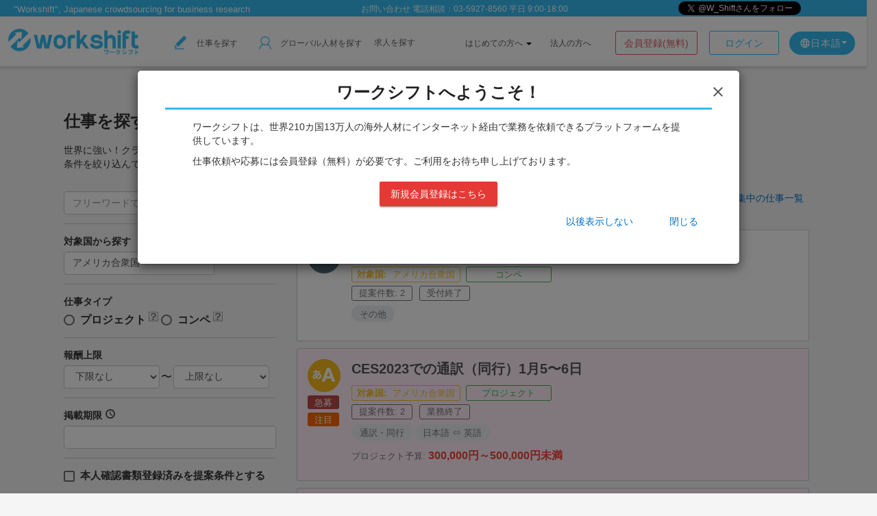

--- FILE ---
content_type: text/html; charset=UTF-8
request_url: https://workshift-sol.com/jobs/search?all=1&searchword=&country_id=187&fee_min=&fee_max=&deadline=&ref=to-sales_210729_jobs
body_size: 255345
content:
<!DOCTYPE html>
<html lang="ja">
<head>
<meta charset="utf-8">
	<link rel="preload" href="/assets/fonts/md_icons/iconfont/MaterialIcons-Regular.woff2" as="font" type="font/woff2" crossorigin="anonymous">
	<link rel="preload" href="/assets/fonts/md_icons/iconfont/MaterialIcons-Regular.woff" as="font" type="font/woff" crossorigin="anonymous">
	<link rel="preload" href="/assets/fonts/md_icons/iconfont/MaterialIcons-Regular.ttf" as="font" type="font/ttf" crossorigin="anonymous">
	<link rel="shortcut icon" type="image/vnd.microsoft.icon" href="https://wss-public-img.s3.ap-northeast-1.amazonaws.com/favicon.ico" />
	<!-- template -->
    <title>海外進出・調査・インバウンド対策は日本最大級の海外専門家マッチング｜ワークシフト Workshift</title>
<meta name="description" content="日本最大級 海外人材とのマッチング。海外進出支援、市場調査、インバウンド対策、翻訳・通訳のベストパートナー。インターネット経由で、世界中の優秀な人材にアウトソーシングできる。支払いはかんたん。円で決済も可能。">
<meta name="keywords" content="ワークシフト,workshift,海外進出,外国人,市場調査,アジア進出,インバウンド,越境EC,翻訳,通訳">
<meta property="og:title" content="海外進出・調査・インバウンド対策は日本最大級の海外専門家マッチング｜ワークシフト Workshift" />
<meta property="og:type" content="website" />
<meta property="og:description" content="日本最大級 海外人材とのマッチング。海外進出支援、市場調査、インバウンド対策、翻訳・通訳のベストパートナー。インターネット経由で、世界中の優秀な人材にアウトソーシングできる。支払いはかんたん。円で決済も可能。" />
<meta property="og:url" content="https://workshift-sol.com/" />
<meta property="og:image" content="https://wss-public-img.s3.ap-northeast-1.amazonaws.com/logo-191x100.png" />
														<link rel="stylesheet" href="//workshift-sol.com/assets/cache/ff8b84150189d5651eb5948f1780ebb0.css" />

	<link href="/assets/mdl/material.css" type="text/css" rel="stylesheet">
	<script src="/assets/mdl/material.js"></script>

															<script src="//workshift-sol.com/assets/cache/d884fb7433eda286e08f35846f4b31a4.js?1768791937"></script>
					<script src="//workshift-sol.com/assets/cache/a0cc2962f8d0d68927ebc225d8c5d24d.js?1768791937"></script>

	<script>
	var telephoneOffset = null;
	var timerId;

	$(function() {
		wss.init("https://workshift-sol.com/",1);
		if($(".logged_input")[0]){
			wss.polling_unread();
		}
		var mode_validate = function() {
			var _mode = $.cookie().viewmode;
			if(_mode == "client" || ! $(".logged_input")[0]){
				$(".client-mode-view").show();
				$(".freelancer-mode-view").hide();
				$(".portfolio-mode-view").hide();
				$(".resume-mode-view").hide();
			}else{
				$(".client-mode-view").hide();
				$(".freelancer-mode-view").show();
				$(".portfolio-mode-view").show();
				$(".resume-mode-view").show();
			}
		}

		$(".js-change-client").on("click", function(e) {
			e.preventDefault();
			location.href=wss.base + "?goto=client";

		});
		$(".js-change-freelancer").on("click", function(e) {
			e.preventDefault();
			location.href=wss.base + "?goto=freelancer";

		});
		mode_validate();

		

		$('#job-menu-list-button').off('mouseenter');
		$('#job-menu-list-button').off('mouseleave');
		$('#job-menu-list-button').on('mouseenter',jobMenuListShow);
		$('#job-menu-list-button').on('mouseleave',jobMenuListClose);

		$('#guide-menu-list-button').off('mouseenter');
		$('#guide-menu-list-button').off('mouseleave');
		$('#guide-menu-list-button').on('mouseenter',guideMenuListShow);
		$('#guide-menu-list-button').on('mouseleave',guideMenuListClose);

	});

	var jobMenuListShow = function(){
		if( $('#job-menu-list').css('display') == 'none' ){
			$('#job-menu-list').css('display','block');
		}else{
		}
	}
	var jobMenuListClose = function(){
		if( $('#job-menu-list').css('display') == 'none' ){
		}else{
			$('#job-menu-list').css('display','none');
		}
	}

	var guideMenuListShow = function(){
		if( $('#guide-menu-list').css('display') == 'none' ){
			$('#guide-menu-list').css('display','block');
		}else{
		}
	}
	var guideMenuListClose = function(){
		if( $('#guide-menu-list').css('display') == 'none' ){
		}else{
			$('#guide-menu-list').css('display','none');
		}
	}

    $(window).scroll(function(e){
                    if (telephoneOffset == null && $.cookie("telephone_number_dialog") != 1) {
        		$(".telephone-number").show();
        		$(".telephone-number").css("top",(screen.height / 2));
        		telephoneOffset = $(".telephone-number").offset();
        	}

            if (timerId !== false) {
                clearTimeout(timerId);
            }

            timerId = setTimeout(function() {
            	if (telephoneOffset != null) {
                    if ($(window).scrollTop() > telephoneOffset.top) {
                    	$(".telephone-number").animate({"top":$(window).scrollTop() + telephoneOffset.top});
                    } else {
                    	$(".telephone-number").css("top",telephoneOffset.top);
                    }
                }
            }, 200);
            });
    Globalize.culture("ja");
    </script>
			<script>
		(function(i,s,o,g,r,a,m){i['GoogleAnalyticsObject']=r;i[r]=i[r]||function(){
		(i[r].q=i[r].q||[]).push(arguments)},i[r].l=1*new Date();a=s.createElement(o),
		m=s.getElementsByTagName(o)[0];a.async=1;a.src=g;m.parentNode.insertBefore(a,m)
		})(window,document,'script','//www.google-analytics.com/analytics.js','ga');
		ga('create', 'UA-45401753-1', 'workshift-sol.com');
		ga('send', 'pageview');
		</script>
		<!-- Google Tag Manager -->
		<script>(function(w,d,s,l,i){w[l]=w[l]||[];w[l].push({'gtm.start':
		new Date().getTime(),event:'gtm.js'});var f=d.getElementsByTagName(s)[0],
		j=d.createElement(s),dl=l!='dataLayer'?'&l='+l:'';j.async=true;j.src=
		'https://www.googletagmanager.com/gtm.js?id='+i+dl;f.parentNode.insertBefore(j,f);
		})(window,document,'script','dataLayer','GTM-K357DBC');</script>
		<!-- End Google Tag Manager -->
		<!-- Global site tag (gtag.js) - Google Ads: 973370278 -->
		<script async src="https://www.googletagmanager.com/gtag/js?id=AW-973370278"></script>
		<script>
		  window.dataLayer = window.dataLayer || [];
		  function gtag(){dataLayer.push(arguments);}
		  gtag('js', new Date());
		  gtag('config', 'AW-973370278');
		</script>
		<!-- Google tag (gtag.js) -->
		<script async src="https://www.googletagmanager.com/gtag/js?id=G-STP3J0BG62"></script>
		<script>
		  window.dataLayer = window.dataLayer || [];
		  function gtag(){dataLayer.push(arguments);}
		  gtag('js', new Date());

		  gtag('config', 'G-STP3J0BG62');
		</script>
		<!-- Facebook Pixel Code -->
		<script>
		!function(f,b,e,v,n,t,s){if(f.fbq)return;n=f.fbq=function(){n.callMethod?
		n.callMethod.apply(n,arguments):n.queue.push(arguments)};if(!f._fbq)f._fbq=n;
		n.push=n;n.loaded=!0;n.version='2.0';n.queue=[];t=b.createElement(e);t.async=!0;
		t.src=v;s=b.getElementsByTagName(e)[0];s.parentNode.insertBefore(t,s)}(window,
		document,'script','https://connect.facebook.net/en_US/fbevents.js');
		fbq('init', '182162572124462'); // Insert your pixel ID here.
		fbq('track', 'PageView');
		</script>
		<!-- User Heat Tag -->
		<script type="text/javascript">
		(function(add, cla){window['UserHeatTag']=cla;window[cla]=window[cla]||function(){(window[cla].q=window[cla].q||[]).push(arguments)},window[cla].l=1*new Date();var ul=document.createElement('script');var tag = document.getElementsByTagName('script')[0];ul.async=1;ul.src=add;tag.parentNode.insertBefore(ul,tag);})('//uh.nakanohito.jp/uhj2/uh.js', '_uhtracker');_uhtracker({id:'uheH00jvq2'});
		</script>
		<!-- End User Heat Tag -->
		<noscript><img height="1" width="1" style="display:none"
		src="https://www.facebook.com/tr?id=182162572124462&ev=PageView&noscript=1"
		/></noscript>
		<!-- DO NOT MODIFY -->
		<!-- End Facebook Pixel Code -->


		
	</head>

<body>
			<!-- header no login -->
	<link type="text/css" rel="stylesheet" href="https://workshift-sol.com/assets/css/wss_material/_header_no_login.css?1759985428" />
<div class="navbar navbar-inverse navbar-fixed-top header"
	 style="border-bottom: 1px solid #cccccc;-webkit-box-shadow: 0 2px 4px rgba(0, 0, 0, 0.12);box-shadow: 0 2px 4px rgba(0, 0, 0, 0.12);">
	<div id="topHeader" style="background-color: #33BBF3; height: 24px;display: flex;align-items:center;justify-content:space-between;">

		<div id="leftColumn" style="color: white; font-size: 13px; margin-top: 3px; margin-left: 20px;">
			"Workshift", Japanese crowdsourcing for business research
		</div>

		<div id="middleColumn" style="color: white; font-size: 12px; margin-top: 3px;">
			<a href="/contact">お問い合わせ</a> 電話相談：03-5927-8560 平日 9:00-18:00		</div>

		<div id="rightColumn" style="height: 24px;display:flex;align-items:center;justify-content:center;margin:3px 5px 0 0;">
			<div class="twitter-follow-button-wrapper">
				<a href="https://twitter.com/W_Shift" class="twitter-follow-button" data-show-count="false">Follow @W_Shift</a>
				<script>!function (d, s, id) {
					var js, fjs = d.getElementsByTagName(s)[0], p = /^http:/.test(d.location) ? 'http' : 'https';
						if (!d.getElementById(id)) {
							js = d.createElement(s);
							js.id = id;
							js.src = p + '://platform.twitter.com/widgets.js';
							fjs.parentNode.insertBefore(js, fjs);
						}
					}(document, 'script', 'twitter-wjs');</script>
			</div>
			<div class="fb-like" style="overflow: hidden; border-radius:3px;margin-top:2px;min-width: 90px;"
				data-href="https://www.facebook.com/workshiftjp" data-layout="button_count" data-action="like"
				data-show-faces="true" data-share="false" data-lazy="true">
			</div>
		</div>
	</div>
	<div class="header-inner clearfix">
		<div class="nologin-header-left clearfix">
			<h1 class="navbar-header link-opacity">
				<a href="/?ref=nav_header" class="navbar-brand header-logo">
					<img style="width: 190px;position: relative;top: 10px;" src="https://wss-public-img.s3.ap-northeast-1.amazonaws.com/logo-format.png" alt="" />				</a>
			</h1>
							<div class="header-textlink link-opacity client-mode-view clearfix serch-work"
					 style="margin: 28px 0 0 30px;width:94px;">
					<a href="https://workshift-sol.com/jobs/search?all=1&from=normal"><img style="width: 19px !important;vertical-align: bottom;margin-right:10px;" src="https://wss-public-img.s3.ap-northeast-1.amazonaws.com/top/findwork_icon_mini.png" alt="" />						仕事を探す
					</a>
				</div>
				<div class="header-textlink link-opacity clearfix serch-freelance"
					 style="margin:29px 0 0 15px;width:182px;">
					<a href="https://workshift-sol.com/users/search?from=normal"><img style="width: 18px;margin-left:14px;vertical-align: bottom;margin-right:10px;" src="https://wss-public-img.s3.ap-northeast-1.amazonaws.com/top/search_freelance_icon_mini.png" alt="" />						グローバル人材を探す
					</a>
				</div>
				<div class="header-textlink link-opacity clearfix search-recruitment">
					<a href="/xilsearch/jobinfo" style="">
						求人を探す
					</a>
				</div>
			
			<div style="float: right;">
				<div class="header-textlink link-opacity clearfix language" style="width:0;">
				</div>
				<div class="dropdown header-textlink link-opacity clearfix language"
					 style="margin: 22px 10px 0 15px;width:auto;float:right;">
					<button class="btn btn-default dropdown-toggle" type="button" id="dropdownMenu1"
							data-toggle="dropdown"
							aria-haspopup="true" aria-expanded="true"
							style="color: #fff;background-color: rgb(51, 187, 243);border-radius: 17px;border:none;letter-spacing: 1px;padding: 7px 12px 7px 15px;display:inline-flex;align-items:center;">
						<span style="width:16px;height:16px;">
							<i class="material-icons" style="font-size: 16px;">language</i>
						</span>
						日本語						<span class="caret" style="border-top-color: #fff;padding:3px 0 0;"></span>
					</button>
					<ul class="dropdown-menu language-dropdown-menu" aria-labelledby="dropdownMenu1">
												<li><a href="/jobs/search?all=1&amp;searchword=&amp;country_id=187&amp;fee_min=&amp;fee_max=&amp;deadline=&amp;ref=to-sales_210729_jobs&amp;lang=ja">JA - 日本語</a></li>
						<li><a href="/jobs/search?all=1&amp;searchword=&amp;country_id=187&amp;fee_min=&amp;fee_max=&amp;deadline=&amp;ref=to-sales_210729_jobs&amp;lang=en">EN - English</a></li>
					</ul>
				</div>
			</div>
			<div style="float:right;">
				<a class="hader-login-btn" style="border: 1px solid #33bbf3;text-align: center;color: #33bbf3;border-radius: 3px;font-size:14px;" href="https://workshift-sol.com/users/login">ログイン</a>				<a class="header-registration-btn" href="https://workshift-sol.com/registration/mail_start" id="divideRecruitButton_header"
				   style="border: 1px solid #DB5E5E;text-align: center;color: #de5e5e;border-radius: 3px;font-size:14px;margin-right:17px;">会員登録(無料)</a>
			</div>

							<div style="margin-top: 28px;margin-right: 35px;float:right;">

					<div class="dropdown" style="display: inline;">
						  <a href="#" class="dropdown-toggle" data-toggle="dropdown" style="color: #555;font-size: 12px;">はじめての方へ <b class="caret"></b></a>
						  <ul class="dropdown-menu dropdown-menu-header-nologin">
						    <li><a href="/guide/hire">発注の流れ</a></li>
						    <li><a href="/lp/view/skill-menu">参考価格</a></li>
						    <li><a href="/lp/view/freelancer-introduction">安心の実績</a></li>
						  </ul>
					</div>
					<a href="https://workshift-sol.com/lp/view/24" style="margin-left:23px;color: #555;font-size: 12px;">
						法人の方へ					</a>
				</div>
					</div>

	</div>
</div>

<div id="fb-root"></div>


<script>(function (d, s, id) {
        var js, fjs = d.getElementsByTagName(s)[0];
        if (d.getElementById(id)) return;
        js = d.createElement(s);
        js.id = id;
        js.src = "//connect.facebook.net/en_US/sdk.js#xfbml=1&version=v2.0";
        fjs.parentNode.insertBefore(js, fjs);
    }(document, 'script', 'facebook-jssdk'));</script>


<!--	会員登録画面をクラウドソーシングと求人を分けるためのモーダル -->
<div class="modal fade" id="divideRecruitModal_header" role="dialog" style="margin-top: 15vh;" data-backdrop="static">
	<div class="modal-dialog" style="width: 900px;">
		<div class="modal-content">
			<div style="padding:15px 40px 15px;background-color: #fff;color: #222;border-radius: 6px;position:relative;"
				 align="center">
				<h2 style="font-size: 28px;border-bottom:4px solid #33bbf3;width:60%;text-align:center;margin-bottom: 5px;">
					新規会員登録
				</h2>
				<button class="" style="color: #555;position: absolute;right:15px;top:15px;" onclick="$('#divideRecruitModal_header').modal('hide');">
					<span class="glyphicon glyphicon-remove" aria-hidden="true"></span>
				</button>
			</div>
			<div class="modal-body" style="padding:10px 40px 30px;border-radius: 6px;">
				<p style="font-size:14px;line-height: 1.6;">
					ワークシフトのサービスには、<span style="color: #33bbf3;">仕事マッチングサービス</span>と
					<span style="color:#8bc34a;">求人マッチングサービス</span>の2種類があります。<br>
					主にご利用されるサービスをお選びください。
					<br>
				</p>
				<p><span style="font-size:12px;">※サービスは登録後に変更できます。</span></p>
				<div>
					<div style="text-align: center;width:100%;margin:30px auto 0" class="divide-recruit-link-box">
						<a class="divide-recruit-link-1 link_mailstart"
						   href="/registration/mail_start">
							<div class="d-r-head">仕事マッチングサービス</div>
							<div class="d-r-text">
								<div>世界中にいるフリーランサーに仕事を依頼<br>or<br>ワークシフトで仕事を受注</div>
							</div>
						</a>
						<a class="divide-recruit-link-2 link_mailstart"
						   href="/registration/xilmail_start">
							<div class="d-r-head">求人マッチングサービス</div>
							<div class="d-r-text">
								<div>海外の人材を採用<br>or<br>求人に応募</div>
							</div>
						</a>
					</div>
				</div>
			</div>
		</div>
	</div>
</div>
		
<script>
    $(function () {
        $('#divideRecruitButton_header').on('click', function (e) {
            e.preventDefault();
            $('#divideRecruitModal_header').modal();
        });

        $('.link_mailstart').on('click',function(e){
            e.preventDefault();
			var url = $(this).attr('href') + "?email=" + encodeURIComponent( $('#form_email').val() );
			location.href = url;
        });

    });
</script>
	

	<!-- translate block-->
<script src="/assets/js/lib/jquery-ui.min.js"></script>
<link href="/assets/css/wss_material/config.css" rel="stylesheet">
<link href="/assets/mdl/material.css" rel="stylesheet">
<script src="/assets/mdl/material.js"></script>
<div id="wss-translate" style="opacity: 1;" class="background-white mdl-shadow--16dp">
	<div style="position: relative;">
		<button class="mdl-button mdl-js-button mdl-button--icon" style="position: absolute;top: 5px;right: 10px;"
				onclick="$('#wss-translate').css('display','none');"><i class="material-icons md-15" style="color: #555;">close</i>
		</button>
		<p class="wss-translate-header" style="cursor:move;"><i
					class="material-icons marginR5">translate</i>翻訳ツール		</p>
		<div style="padding: 0 10px;display: table;">
			<span class="help-block" style="margin-left: 10px;">
									機械翻訳のため、内容の正確性を保証するものではありません。<br>
				正確な翻訳を希望する場合は<a href="https://workshift-sol.com/users/search?middleskill_id=4"
								class="link-opacity-a"
								target="_blank">こちら</a>からバイリンガルを探してください。
							</span>
			<select id="source_lang" class="form-control" style="width: 200px;height: auto;">
				<option value="ja"  selected >日本語</option>
				<option value="en" >英語</option>
				<option value="fr" >フランス語</option>
				<option value="zh-CN" >中国語(簡体)</option>
				<option value="zh-TW" >中国語(繁体)</option>
				<option value="tl" >タガログ語</option>
				<option value="hi" >ヒンディー語</option>
				<option value="id" >インドネシア語</option>
				<option value="th" >タイ語</option>
				<option value="es" >スペイン語</option>
				<option value="pt" >ポルトガル語</option>
				<option value="de" >ドイツ語</option>
				<option value="ko" >韓国語</option>
			</select>
			<textarea id="message" rows="5" class="form-control"
					placeholder="ここに翻訳したい文章を入力してください。"></textarea>
			<div style="float: left;text-align: center;width: 100%;"><i class="material-icons">arrow_downward</i></div>
			<select id="target_lang" class="form-control" style="width: 200px;height: auto;margin-top:0;">
				<option value="ja" >日本語</option>
				<option value="en"  selected >英語</option>
				<option value="fr">フランス語</option>
				<option value="zh-CN">中国語(簡体)</option>
				<option value="zh-TW">中国語(繁体)</option>
				<option value="tl">タガログ語</option>
				<option value="hi">ヒンディー語</option>
				<option value="id">インドネシア語</option>
				<option value="th">タイ語</option>
				<option value="es">スペイン語</option>
				<option value="pt">ポルトガル語</option>
				<option value="de">ドイツ語</option>
				<option value="ko">韓国語</option>
			</select>
			<textarea id="translate_message" rows="5" readonly class="form-control"></textarea>
			<div class="clearfix"></div>
			<button style="margin:0 10px 18px;float:left;"
					class="mdl-button mdl-js-button mdl-button--raised mdl-js-ripple-effect mdl-button--accent button_green"
					onclick="$('#translate_message')[0].select();try {document.execCommand('copy');} catch (err) {console.log('unable to copy');}">
				<i class="material-icons md-18"
					style="margin-right: 5px;">content_copy</i>クリップボードにコピーする			</button>
			<button class="mdl-button mdl-js-button mdl-button--raised mdl-js-ripple-effect mdl-button--accent button_blue"
					onclick="return wssTranslate();" style="float: left;">翻訳する</button>
			<div id="translate_loader"
				style="height:30px; float:left; padding:10px;"><img src="https://wss-public-img.s3.ap-northeast-1.amazonaws.com/ajax-loader.gif" alt="" /></div>
		</div>
	</div>
</div>


	<div class="container main-contents">
        		
		
		
		
			
	
	
	
	
	
	
	
	<link rel="stylesheet" href="//workshift-sol.com/assets/cache/5509f0625f75727a0ec364373b11519b.css" />

	<script src="//workshift-sol.com/assets/cache/c14ec70f9982a2b613d7e1b6cd05945f.js?1768791937"></script>


<link href="/assets/mdl/material.css" type="text/css" rel="stylesheet">
<script src="/assets/mdl/material.js"></script>

<script>
$(function () {


	
	$.datepicker.setDefaults($.datepicker.regional["ja"]);
	
	
	$('#form_deadline').datepicker({changeMonth: true, changeYear: true, minDate: '+0day', dateFormat: 'yy-mm-dd'});

	$(".js-word-search").on("keypress", function (e) {
		if (e.keyCode == 13) {
			$(".js-word-search-btn").trigger("click");
			e.preventDefault();
			return false;
		}
	});

	$('span[name="pagenation-target"]').off('click');
	$('span[name="pagenation-target"]').on('click',function(){
		location.href = $(this).find('a').attr('href');
	});

	$('#country_select_link').off('focus');
	$('#country_select_link').on('focus',function(e){
		e.preventDefault();
		$('#country_select_modal').modal();
	});

	$('.country-link').off('click');
	$('.country-link').on('click', function () {
		var c_country_value = $(this).data('c_country');
		var c_country_text = $(this).text();
		$('input[name="country_id"]').val(c_country_value);
		$('#country_select_link').val(c_country_text);
		$('#country_select_modal').modal('hide');
	});

});
</script>

<style>
.popover {
width:500px;
max-width: 500px;
}
</style>

	
	<script>
	$(function(){
		if($.cookie('nologin_modal') !== 'never'){
			setTimeout(function(){
				$('#nologin_user_modal').modal('show');
			}, 3000);
		}
		$('#nologin_user_modal_never_show').off('click').on('click', function(){
			$('#nologin_user_modal').modal('hide');
			$.cookie('nologin_modal', 'never', {
				expires: 7,
				path:'/'
			});
		});
	})
	</script>


	<div class="modal fade" id="nologin_user_modal" role="dialog" style="margin-top: 10vh;" data-backdrop="true">
		<div class="modal-dialog" style="width: 900px;">
			<div class="modal-content">
				<div style="padding:15px 40px 5px;background-color: #fff;color: #222;border-radius: 6px;position:relative;"
					align="center">
					<h2 style="font-size: 24px;border-bottom:3px solid #33bbf3;padding:0 0 5px;">
						ワークシフトへようこそ！
					</h2>
					<button class="mdl-button mdl-js-button mdl-button--icon" style="color: #555;position: absolute;right:15px;top:15px;" onclick="$('#nologin_user_modal').modal('hide');">
						<i class="material-icons">close</i>
					</button>
				</div>
				<div class="modal-body" style="padding:10px 40px 40px;border-radius: 6px;">
					<div style="width: 90%;margin: 0 auto;text-align:left;">
						<p>ワークシフトは、世界210カ国13万人の海外人材にインターネット経由で業務を依頼できるプラットフォームを提供しています。</p>
						<p>仕事依頼や応募には会員登録（無料）が必要です。ご利用をお待ち申し上げております。<br>
						<div style="text-align:center;margin: 20px 0 0;">
							<a href="/registration/mail_start"
								class="mdl-button mdl-js-button mdl-js-ripple-effect mdl-button--accent mdl-button--raised button_red">新規会員登録はこちら</a>
						</div>
					</div>
					<div style="text-align:right;">
						<button class="mdl-button mdl-js-button mdl-js-ripple-effect mdl-button--accent flat_button" style="margin-right:5px;"
							id="nologin_user_modal_never_show">以後表示しない</button>
						<button class="mdl-button mdl-js-button mdl-js-ripple-effect mdl-button--accent flat_button"
							onclick="$('#nologin_user_modal').modal('hide');">閉じる</button>
					</div>
				</div>
			</div>
		</div>

	</div>



<div id="job-search">

	<div class="title-box">
		<h2 class="page-title">
		 仕事を探す 
		
		</h2>
		<p class="page-description" style="padding-bottom:10px;">
		
			世界に強い！クラウドソーシング《ワークシフト》では、ネットで仕事の受発注ができます。<br>
			条件を絞り込んで仕事依頼の検索が出来ます。
		
		
		</p>
	</div>

	<div class="clearfix">
		<div class="job-search-left">
		<form method="get" action="/jobs/search">
			<input type="hidden" name="all" value="1" />
			<fieldset>
							<div class="form-group search_form">
					<div class="clearfix">
						<input type="text" name="searchword" value="" class="form-control word-search js-word-search" placeholder="フリーワードで検索" />
						<input type="submit" value="検索" class="button2 button_active_shadow button_yellow ripple search-btn js-word-search-btn" style="height:auto;margin: 0 0 0;padding: 6px 0;width:80px !important;" />
					</div>
				</div>
				<div class="form-group search_form">
					<label class="control-label">
					
					対象国から探す
					
					
					</label>
					<div>
						
						<input type="hidden" name="country_id" value="187">
						<input type="text" placeholder="国を選択する" class="form-control" autocomplete="off"
								style="font-size: 1em;width:220px;height: 34px;display: inline;" id="country_select_link" value="アメリカ合衆国">
					</div>
				</div>
				<div class="form-group search_form">
					<label class="control-label">
					
					仕事タイプ
					
					
					</label>
					<div>
						<label class="mdl-radio mdl-js-radio mdl-js-ripple-effect" for="job_type1">
							<input type="radio" id="job_type1" class="mdl-radio__button" name="type" value="2" >
							<span class="mdl-radio__label">
							
							プロジェクト
							
							
							</span>
							<span class="hatena" data-toggle="popover"
								
								  data-content="プロジェクト方式は翻訳、ライティングや調査などの仕事に適しています。仕事依頼前に、クライアントとフリーランサーが業務内容や見積もり等の合意をすることが前提です。"
								
								
								  data-original-title="" title="">
							<i class="material-icons md-18" style="display:none;">help_outline</i></span>
						</label>
						<label class="mdl-radio mdl-js-radio mdl-js-ripple-effect" for="job_type2">
							<input type="radio" id="job_type2" class="mdl-radio__button" name="type" value="1" >
							<span class="mdl-radio__label">
							
							コンペ
							
							
							</span>
							<span class="hatena" data-toggle="popover"
								
								  data-content="コンペ方式はロゴやバナー、イラストの作成、ネーミングなどの仕事に適しています。フリーランサーは仕事応募時に成果物を作成し、提案することが前提です。"
								
								
								  data-original-title="" title="">
							<i class="material-icons md-18" style="display:none;">help_outline</i></span>
						</label>
					</div>
				</div>
				<div class="form-group search_form">
					<label class="control-label">
					
					報酬上限
					
					
					</label>
					<div class="clearfix">
						<select name="fee_min" class="form-control Remuneration">
							<option value="">
							
							下限なし
							
							
							</option>
							
														<option value="10000" >10,000円</option>
														<option value="50000" >50,000円</option>
														<option value="100000" >100,000円</option>
														<option value="200000" >200,000円</option>
														<option value="500000" >500,000円</option>
														<option value="1000000" >1,000,000円</option>
							
						</select>
						<div class="kara">〜</div>
						<select name="fee_max" class="form-control Remuneration">
							<option value="">
							
							上限なし
							
							
							</option>
							
														<option value="10000" >10,000円</option>
														<option value="50000" >50,000円</option>
														<option value="100000" >100,000円</option>
														<option value="200000" >200,000円</option>
														<option value="500000" >500,000円</option>
														<option value="1000000" >1,000,000円</option>
							
						</select>
					</div>
				</div>
				<div class="form-group search_form">
					<label class="control-label">
					
					掲載期限
					
					
					</label>
					<img style="width:16px;" src="https://wss-public-img.s3.ap-northeast-1.amazonaws.com/clock-1.png?1532911617" alt="" />					<input class="form-control" placeholder="" name="deadline" value="" type="text" id="form_deadline">
				</div>
				<div class="form-group">
					<label class="mdl-checkbox mdl-js-checkbox mdl-js-ripple-effect"
							   for="identified" style="vertical-align: baseline;">
					<input type="checkbox" id="identified" name="identified" value="1" class="mdl-checkbox__input" >
					<span class="mdl-checkbox__label" style="line-height:0;font-size: 15px;">
					
					本人確認書類登録済みを提案条件とする
					
					
					</span>
					</label>
				</div>
				<div id="accordion" class="form-group search_form">
					<label class="control-label">
					
					小カテゴリ
					
					
					</label>
					<br/>
					
										<div class="panel"
						style="margin-bottom:7px; border:none;-webkit-box-shadow:0 0 0;box-shadow:0 0 0;background: none;">
						<a style="display:block;" data-parent="#accordion"
							href="#collapse-4" data-toggle="collapse"
							class="collapse">
							<span class='glyphicon glyphicon-chevron-right'
								style='font-size:80%; margin-right:5px;'></span>
								翻訳・語学
						</a>
						<div style="margin:0 0 0 24px;" id="collapse-4" class="collapse">
						
													<div class="small-cat-btn" style="cursor:pointer;display:block;margin-bottom:2px;">
								<label class="mdl-checkbox mdl-js-checkbox mdl-js-ripple-effect"
										   for="smallcategory_id-216" style="vertical-align: baseline;">
								<input type="checkbox" id="smallcategory_id-216" name="smallcategory_id[]" value="216" class="mdl-checkbox__input" >
								<span class="mdl-checkbox__label" style="line-height:0px;">
									<a href="/jobs/search?smallcategory_id[]=216&all=1" class="control-label"
										style="font-size:14px;font-weight:normal;">
									通訳・同行
									</a>
								</span>
								</label>
								<br/>
							</div>
													<div class="small-cat-btn" style="cursor:pointer;display:block;margin-bottom:2px;">
								<label class="mdl-checkbox mdl-js-checkbox mdl-js-ripple-effect"
										   for="smallcategory_id-208" style="vertical-align: baseline;">
								<input type="checkbox" id="smallcategory_id-208" name="smallcategory_id[]" value="208" class="mdl-checkbox__input" >
								<span class="mdl-checkbox__label" style="line-height:0px;">
									<a href="/jobs/search?smallcategory_id[]=208&all=1" class="control-label"
										style="font-size:14px;font-weight:normal;">
									ネイティブチェック/プルーフリーディング
									</a>
								</span>
								</label>
								<br/>
							</div>
													<div class="small-cat-btn" style="cursor:pointer;display:block;margin-bottom:2px;">
								<label class="mdl-checkbox mdl-js-checkbox mdl-js-ripple-effect"
										   for="smallcategory_id-30" style="vertical-align: baseline;">
								<input type="checkbox" id="smallcategory_id-30" name="smallcategory_id[]" value="30" class="mdl-checkbox__input" >
								<span class="mdl-checkbox__label" style="line-height:0px;">
									<a href="/jobs/search?smallcategory_id[]=30&all=1" class="control-label"
										style="font-size:14px;font-weight:normal;">
									日本語 ⇔ 英語
									</a>
								</span>
								</label>
								<br/>
							</div>
													<div class="small-cat-btn" style="cursor:pointer;display:block;margin-bottom:2px;">
								<label class="mdl-checkbox mdl-js-checkbox mdl-js-ripple-effect"
										   for="smallcategory_id-201" style="vertical-align: baseline;">
								<input type="checkbox" id="smallcategory_id-201" name="smallcategory_id[]" value="201" class="mdl-checkbox__input" >
								<span class="mdl-checkbox__label" style="line-height:0px;">
									<a href="/jobs/search?smallcategory_id[]=201&all=1" class="control-label"
										style="font-size:14px;font-weight:normal;">
									日本語 ⇔ 中国語 (簡体字)
									</a>
								</span>
								</label>
								<br/>
							</div>
													<div class="small-cat-btn" style="cursor:pointer;display:block;margin-bottom:2px;">
								<label class="mdl-checkbox mdl-js-checkbox mdl-js-ripple-effect"
										   for="smallcategory_id-199" style="vertical-align: baseline;">
								<input type="checkbox" id="smallcategory_id-199" name="smallcategory_id[]" value="199" class="mdl-checkbox__input" >
								<span class="mdl-checkbox__label" style="line-height:0px;">
									<a href="/jobs/search?smallcategory_id[]=199&all=1" class="control-label"
										style="font-size:14px;font-weight:normal;">
									日本語 ⇔ 中国語 (繁体字)
									</a>
								</span>
								</label>
								<br/>
							</div>
													<div class="small-cat-btn" style="cursor:pointer;display:block;margin-bottom:2px;">
								<label class="mdl-checkbox mdl-js-checkbox mdl-js-ripple-effect"
										   for="smallcategory_id-31" style="vertical-align: baseline;">
								<input type="checkbox" id="smallcategory_id-31" name="smallcategory_id[]" value="31" class="mdl-checkbox__input" >
								<span class="mdl-checkbox__label" style="line-height:0px;">
									<a href="/jobs/search?smallcategory_id[]=31&all=1" class="control-label"
										style="font-size:14px;font-weight:normal;">
									日本語 ⇔ 中国語
									</a>
								</span>
								</label>
								<br/>
							</div>
													<div class="small-cat-btn" style="cursor:pointer;display:block;margin-bottom:2px;">
								<label class="mdl-checkbox mdl-js-checkbox mdl-js-ripple-effect"
										   for="smallcategory_id-195" style="vertical-align: baseline;">
								<input type="checkbox" id="smallcategory_id-195" name="smallcategory_id[]" value="195" class="mdl-checkbox__input" >
								<span class="mdl-checkbox__label" style="line-height:0px;">
									<a href="/jobs/search?smallcategory_id[]=195&all=1" class="control-label"
										style="font-size:14px;font-weight:normal;">
									日本語 ⇔ 韓国語
									</a>
								</span>
								</label>
								<br/>
							</div>
													<div class="small-cat-btn" style="cursor:pointer;display:block;margin-bottom:2px;">
								<label class="mdl-checkbox mdl-js-checkbox mdl-js-ripple-effect"
										   for="smallcategory_id-118" style="vertical-align: baseline;">
								<input type="checkbox" id="smallcategory_id-118" name="smallcategory_id[]" value="118" class="mdl-checkbox__input" >
								<span class="mdl-checkbox__label" style="line-height:0px;">
									<a href="/jobs/search?smallcategory_id[]=118&all=1" class="control-label"
										style="font-size:14px;font-weight:normal;">
									日本語 ⇔ インドネシア語
									</a>
								</span>
								</label>
								<br/>
							</div>
													<div class="small-cat-btn" style="cursor:pointer;display:block;margin-bottom:2px;">
								<label class="mdl-checkbox mdl-js-checkbox mdl-js-ripple-effect"
										   for="smallcategory_id-119" style="vertical-align: baseline;">
								<input type="checkbox" id="smallcategory_id-119" name="smallcategory_id[]" value="119" class="mdl-checkbox__input" >
								<span class="mdl-checkbox__label" style="line-height:0px;">
									<a href="/jobs/search?smallcategory_id[]=119&all=1" class="control-label"
										style="font-size:14px;font-weight:normal;">
									日本語 ⇔ ベトナム語
									</a>
								</span>
								</label>
								<br/>
							</div>
													<div class="small-cat-btn" style="cursor:pointer;display:block;margin-bottom:2px;">
								<label class="mdl-checkbox mdl-js-checkbox mdl-js-ripple-effect"
										   for="smallcategory_id-120" style="vertical-align: baseline;">
								<input type="checkbox" id="smallcategory_id-120" name="smallcategory_id[]" value="120" class="mdl-checkbox__input" >
								<span class="mdl-checkbox__label" style="line-height:0px;">
									<a href="/jobs/search?smallcategory_id[]=120&all=1" class="control-label"
										style="font-size:14px;font-weight:normal;">
									日本語 ⇔ タイ語
									</a>
								</span>
								</label>
								<br/>
							</div>
													<div class="small-cat-btn" style="cursor:pointer;display:block;margin-bottom:2px;">
								<label class="mdl-checkbox mdl-js-checkbox mdl-js-ripple-effect"
										   for="smallcategory_id-121" style="vertical-align: baseline;">
								<input type="checkbox" id="smallcategory_id-121" name="smallcategory_id[]" value="121" class="mdl-checkbox__input" >
								<span class="mdl-checkbox__label" style="line-height:0px;">
									<a href="/jobs/search?smallcategory_id[]=121&all=1" class="control-label"
										style="font-size:14px;font-weight:normal;">
									日本語 ⇔ ミャンマー語
									</a>
								</span>
								</label>
								<br/>
							</div>
													<div class="small-cat-btn" style="cursor:pointer;display:block;margin-bottom:2px;">
								<label class="mdl-checkbox mdl-js-checkbox mdl-js-ripple-effect"
										   for="smallcategory_id-117" style="vertical-align: baseline;">
								<input type="checkbox" id="smallcategory_id-117" name="smallcategory_id[]" value="117" class="mdl-checkbox__input" >
								<span class="mdl-checkbox__label" style="line-height:0px;">
									<a href="/jobs/search?smallcategory_id[]=117&all=1" class="control-label"
										style="font-size:14px;font-weight:normal;">
									日本語 ⇔ タガログ語
									</a>
								</span>
								</label>
								<br/>
							</div>
													<div class="small-cat-btn" style="cursor:pointer;display:block;margin-bottom:2px;">
								<label class="mdl-checkbox mdl-js-checkbox mdl-js-ripple-effect"
										   for="smallcategory_id-32" style="vertical-align: baseline;">
								<input type="checkbox" id="smallcategory_id-32" name="smallcategory_id[]" value="32" class="mdl-checkbox__input" >
								<span class="mdl-checkbox__label" style="line-height:0px;">
									<a href="/jobs/search?smallcategory_id[]=32&all=1" class="control-label"
										style="font-size:14px;font-weight:normal;">
									日本語 ⇔ フランス語
									</a>
								</span>
								</label>
								<br/>
							</div>
													<div class="small-cat-btn" style="cursor:pointer;display:block;margin-bottom:2px;">
								<label class="mdl-checkbox mdl-js-checkbox mdl-js-ripple-effect"
										   for="smallcategory_id-194" style="vertical-align: baseline;">
								<input type="checkbox" id="smallcategory_id-194" name="smallcategory_id[]" value="194" class="mdl-checkbox__input" >
								<span class="mdl-checkbox__label" style="line-height:0px;">
									<a href="/jobs/search?smallcategory_id[]=194&all=1" class="control-label"
										style="font-size:14px;font-weight:normal;">
									日本語 ⇔ スペイン語
									</a>
								</span>
								</label>
								<br/>
							</div>
													<div class="small-cat-btn" style="cursor:pointer;display:block;margin-bottom:2px;">
								<label class="mdl-checkbox mdl-js-checkbox mdl-js-ripple-effect"
										   for="smallcategory_id-33" style="vertical-align: baseline;">
								<input type="checkbox" id="smallcategory_id-33" name="smallcategory_id[]" value="33" class="mdl-checkbox__input" >
								<span class="mdl-checkbox__label" style="line-height:0px;">
									<a href="/jobs/search?smallcategory_id[]=33&all=1" class="control-label"
										style="font-size:14px;font-weight:normal;">
									日本語 ⇔ ドイツ語
									</a>
								</span>
								</label>
								<br/>
							</div>
													<div class="small-cat-btn" style="cursor:pointer;display:block;margin-bottom:2px;">
								<label class="mdl-checkbox mdl-js-checkbox mdl-js-ripple-effect"
										   for="smallcategory_id-122" style="vertical-align: baseline;">
								<input type="checkbox" id="smallcategory_id-122" name="smallcategory_id[]" value="122" class="mdl-checkbox__input" >
								<span class="mdl-checkbox__label" style="line-height:0px;">
									<a href="/jobs/search?smallcategory_id[]=122&all=1" class="control-label"
										style="font-size:14px;font-weight:normal;">
									日本語 ⇔ ポルトガル語
									</a>
								</span>
								</label>
								<br/>
							</div>
													<div class="small-cat-btn" style="cursor:pointer;display:block;margin-bottom:2px;">
								<label class="mdl-checkbox mdl-js-checkbox mdl-js-ripple-effect"
										   for="smallcategory_id-34" style="vertical-align: baseline;">
								<input type="checkbox" id="smallcategory_id-34" name="smallcategory_id[]" value="34" class="mdl-checkbox__input" >
								<span class="mdl-checkbox__label" style="line-height:0px;">
									<a href="/jobs/search?smallcategory_id[]=34&all=1" class="control-label"
										style="font-size:14px;font-weight:normal;">
									日本語 ⇔ イタリア語
									</a>
								</span>
								</label>
								<br/>
							</div>
													<div class="small-cat-btn" style="cursor:pointer;display:block;margin-bottom:2px;">
								<label class="mdl-checkbox mdl-js-checkbox mdl-js-ripple-effect"
										   for="smallcategory_id-204" style="vertical-align: baseline;">
								<input type="checkbox" id="smallcategory_id-204" name="smallcategory_id[]" value="204" class="mdl-checkbox__input" >
								<span class="mdl-checkbox__label" style="line-height:0px;">
									<a href="/jobs/search?smallcategory_id[]=204&all=1" class="control-label"
										style="font-size:14px;font-weight:normal;">
									日本語 ⇔ ロシア語
									</a>
								</span>
								</label>
								<br/>
							</div>
													<div class="small-cat-btn" style="cursor:pointer;display:block;margin-bottom:2px;">
								<label class="mdl-checkbox mdl-js-checkbox mdl-js-ripple-effect"
										   for="smallcategory_id-37" style="vertical-align: baseline;">
								<input type="checkbox" id="smallcategory_id-37" name="smallcategory_id[]" value="37" class="mdl-checkbox__input" >
								<span class="mdl-checkbox__label" style="line-height:0px;">
									<a href="/jobs/search?smallcategory_id[]=37&all=1" class="control-label"
										style="font-size:14px;font-weight:normal;">
									日本語 ⇔ その他言語
									</a>
								</span>
								</label>
								<br/>
							</div>
													<div class="small-cat-btn" style="cursor:pointer;display:block;margin-bottom:2px;">
								<label class="mdl-checkbox mdl-js-checkbox mdl-js-ripple-effect"
										   for="smallcategory_id-123" style="vertical-align: baseline;">
								<input type="checkbox" id="smallcategory_id-123" name="smallcategory_id[]" value="123" class="mdl-checkbox__input" >
								<span class="mdl-checkbox__label" style="line-height:0px;">
									<a href="/jobs/search?smallcategory_id[]=123&all=1" class="control-label"
										style="font-size:14px;font-weight:normal;">
									英語 ⇔ タイ語
									</a>
								</span>
								</label>
								<br/>
							</div>
													<div class="small-cat-btn" style="cursor:pointer;display:block;margin-bottom:2px;">
								<label class="mdl-checkbox mdl-js-checkbox mdl-js-ripple-effect"
										   for="smallcategory_id-198" style="vertical-align: baseline;">
								<input type="checkbox" id="smallcategory_id-198" name="smallcategory_id[]" value="198" class="mdl-checkbox__input" >
								<span class="mdl-checkbox__label" style="line-height:0px;">
									<a href="/jobs/search?smallcategory_id[]=198&all=1" class="control-label"
										style="font-size:14px;font-weight:normal;">
									英語 ⇔ 中国語 (簡体字)
									</a>
								</span>
								</label>
								<br/>
							</div>
													<div class="small-cat-btn" style="cursor:pointer;display:block;margin-bottom:2px;">
								<label class="mdl-checkbox mdl-js-checkbox mdl-js-ripple-effect"
										   for="smallcategory_id-200" style="vertical-align: baseline;">
								<input type="checkbox" id="smallcategory_id-200" name="smallcategory_id[]" value="200" class="mdl-checkbox__input" >
								<span class="mdl-checkbox__label" style="line-height:0px;">
									<a href="/jobs/search?smallcategory_id[]=200&all=1" class="control-label"
										style="font-size:14px;font-weight:normal;">
									英語 ⇔ 中国語 (繁体字)
									</a>
								</span>
								</label>
								<br/>
							</div>
													<div class="small-cat-btn" style="cursor:pointer;display:block;margin-bottom:2px;">
								<label class="mdl-checkbox mdl-js-checkbox mdl-js-ripple-effect"
										   for="smallcategory_id-124" style="vertical-align: baseline;">
								<input type="checkbox" id="smallcategory_id-124" name="smallcategory_id[]" value="124" class="mdl-checkbox__input" >
								<span class="mdl-checkbox__label" style="line-height:0px;">
									<a href="/jobs/search?smallcategory_id[]=124&all=1" class="control-label"
										style="font-size:14px;font-weight:normal;">
									英語 ⇔ 中国語
									</a>
								</span>
								</label>
								<br/>
							</div>
													<div class="small-cat-btn" style="cursor:pointer;display:block;margin-bottom:2px;">
								<label class="mdl-checkbox mdl-js-checkbox mdl-js-ripple-effect"
										   for="smallcategory_id-197" style="vertical-align: baseline;">
								<input type="checkbox" id="smallcategory_id-197" name="smallcategory_id[]" value="197" class="mdl-checkbox__input" >
								<span class="mdl-checkbox__label" style="line-height:0px;">
									<a href="/jobs/search?smallcategory_id[]=197&all=1" class="control-label"
										style="font-size:14px;font-weight:normal;">
									英語 ⇔ 韓国語
									</a>
								</span>
								</label>
								<br/>
							</div>
													<div class="small-cat-btn" style="cursor:pointer;display:block;margin-bottom:2px;">
								<label class="mdl-checkbox mdl-js-checkbox mdl-js-ripple-effect"
										   for="smallcategory_id-125" style="vertical-align: baseline;">
								<input type="checkbox" id="smallcategory_id-125" name="smallcategory_id[]" value="125" class="mdl-checkbox__input" >
								<span class="mdl-checkbox__label" style="line-height:0px;">
									<a href="/jobs/search?smallcategory_id[]=125&all=1" class="control-label"
										style="font-size:14px;font-weight:normal;">
									英語 ⇔ ベトナム語
									</a>
								</span>
								</label>
								<br/>
							</div>
													<div class="small-cat-btn" style="cursor:pointer;display:block;margin-bottom:2px;">
								<label class="mdl-checkbox mdl-js-checkbox mdl-js-ripple-effect"
										   for="smallcategory_id-126" style="vertical-align: baseline;">
								<input type="checkbox" id="smallcategory_id-126" name="smallcategory_id[]" value="126" class="mdl-checkbox__input" >
								<span class="mdl-checkbox__label" style="line-height:0px;">
									<a href="/jobs/search?smallcategory_id[]=126&all=1" class="control-label"
										style="font-size:14px;font-weight:normal;">
									英語 ⇔ インドネシア語
									</a>
								</span>
								</label>
								<br/>
							</div>
													<div class="small-cat-btn" style="cursor:pointer;display:block;margin-bottom:2px;">
								<label class="mdl-checkbox mdl-js-checkbox mdl-js-ripple-effect"
										   for="smallcategory_id-128" style="vertical-align: baseline;">
								<input type="checkbox" id="smallcategory_id-128" name="smallcategory_id[]" value="128" class="mdl-checkbox__input" >
								<span class="mdl-checkbox__label" style="line-height:0px;">
									<a href="/jobs/search?smallcategory_id[]=128&all=1" class="control-label"
										style="font-size:14px;font-weight:normal;">
									英語 ⇔ ミャンマー語
									</a>
								</span>
								</label>
								<br/>
							</div>
													<div class="small-cat-btn" style="cursor:pointer;display:block;margin-bottom:2px;">
								<label class="mdl-checkbox mdl-js-checkbox mdl-js-ripple-effect"
										   for="smallcategory_id-127" style="vertical-align: baseline;">
								<input type="checkbox" id="smallcategory_id-127" name="smallcategory_id[]" value="127" class="mdl-checkbox__input" >
								<span class="mdl-checkbox__label" style="line-height:0px;">
									<a href="/jobs/search?smallcategory_id[]=127&all=1" class="control-label"
										style="font-size:14px;font-weight:normal;">
									英語 ⇔ ポルトガル語
									</a>
								</span>
								</label>
								<br/>
							</div>
													<div class="small-cat-btn" style="cursor:pointer;display:block;margin-bottom:2px;">
								<label class="mdl-checkbox mdl-js-checkbox mdl-js-ripple-effect"
										   for="smallcategory_id-196" style="vertical-align: baseline;">
								<input type="checkbox" id="smallcategory_id-196" name="smallcategory_id[]" value="196" class="mdl-checkbox__input" >
								<span class="mdl-checkbox__label" style="line-height:0px;">
									<a href="/jobs/search?smallcategory_id[]=196&all=1" class="control-label"
										style="font-size:14px;font-weight:normal;">
									英語 ⇔ スペイン語
									</a>
								</span>
								</label>
								<br/>
							</div>
													<div class="small-cat-btn" style="cursor:pointer;display:block;margin-bottom:2px;">
								<label class="mdl-checkbox mdl-js-checkbox mdl-js-ripple-effect"
										   for="smallcategory_id-207" style="vertical-align: baseline;">
								<input type="checkbox" id="smallcategory_id-207" name="smallcategory_id[]" value="207" class="mdl-checkbox__input" >
								<span class="mdl-checkbox__label" style="line-height:0px;">
									<a href="/jobs/search?smallcategory_id[]=207&all=1" class="control-label"
										style="font-size:14px;font-weight:normal;">
									英語 ⇔ ロシア語
									</a>
								</span>
								</label>
								<br/>
							</div>
													<div class="small-cat-btn" style="cursor:pointer;display:block;margin-bottom:2px;">
								<label class="mdl-checkbox mdl-js-checkbox mdl-js-ripple-effect"
										   for="smallcategory_id-217" style="vertical-align: baseline;">
								<input type="checkbox" id="smallcategory_id-217" name="smallcategory_id[]" value="217" class="mdl-checkbox__input" >
								<span class="mdl-checkbox__label" style="line-height:0px;">
									<a href="/jobs/search?smallcategory_id[]=217&all=1" class="control-label"
										style="font-size:14px;font-weight:normal;">
									英語 ⇔ その他言語
									</a>
								</span>
								</label>
								<br/>
							</div>
						
						</div>

					</div>
										<div class="panel"
						style="margin-bottom:7px; border:none;-webkit-box-shadow:0 0 0;box-shadow:0 0 0;background: none;">
						<a style="display:block;" data-parent="#accordion"
							href="#collapse-5" data-toggle="collapse"
							class="collapse">
							<span class='glyphicon glyphicon-chevron-right'
								style='font-size:80%; margin-right:5px;'></span>
								執筆・ライティング
						</a>
						<div style="margin:0 0 0 24px;" id="collapse-5" class="collapse">
						
													<div class="small-cat-btn" style="cursor:pointer;display:block;margin-bottom:2px;">
								<label class="mdl-checkbox mdl-js-checkbox mdl-js-ripple-effect"
										   for="smallcategory_id-39" style="vertical-align: baseline;">
								<input type="checkbox" id="smallcategory_id-39" name="smallcategory_id[]" value="39" class="mdl-checkbox__input" >
								<span class="mdl-checkbox__label" style="line-height:0px;">
									<a href="/jobs/search?smallcategory_id[]=39&all=1" class="control-label"
										style="font-size:14px;font-weight:normal;">
									専門分野の執筆
									</a>
								</span>
								</label>
								<br/>
							</div>
													<div class="small-cat-btn" style="cursor:pointer;display:block;margin-bottom:2px;">
								<label class="mdl-checkbox mdl-js-checkbox mdl-js-ripple-effect"
										   for="smallcategory_id-40" style="vertical-align: baseline;">
								<input type="checkbox" id="smallcategory_id-40" name="smallcategory_id[]" value="40" class="mdl-checkbox__input" >
								<span class="mdl-checkbox__label" style="line-height:0px;">
									<a href="/jobs/search?smallcategory_id[]=40&all=1" class="control-label"
										style="font-size:14px;font-weight:normal;">
									ウェブサイトコンテンツ
									</a>
								</span>
								</label>
								<br/>
							</div>
													<div class="small-cat-btn" style="cursor:pointer;display:block;margin-bottom:2px;">
								<label class="mdl-checkbox mdl-js-checkbox mdl-js-ripple-effect"
										   for="smallcategory_id-41" style="vertical-align: baseline;">
								<input type="checkbox" id="smallcategory_id-41" name="smallcategory_id[]" value="41" class="mdl-checkbox__input" >
								<span class="mdl-checkbox__label" style="line-height:0px;">
									<a href="/jobs/search?smallcategory_id[]=41&all=1" class="control-label"
										style="font-size:14px;font-weight:normal;">
									コピーライティング
									</a>
								</span>
								</label>
								<br/>
							</div>
													<div class="small-cat-btn" style="cursor:pointer;display:block;margin-bottom:2px;">
								<label class="mdl-checkbox mdl-js-checkbox mdl-js-ripple-effect"
										   for="smallcategory_id-42" style="vertical-align: baseline;">
								<input type="checkbox" id="smallcategory_id-42" name="smallcategory_id[]" value="42" class="mdl-checkbox__input" >
								<span class="mdl-checkbox__label" style="line-height:0px;">
									<a href="/jobs/search?smallcategory_id[]=42&all=1" class="control-label"
										style="font-size:14px;font-weight:normal;">
									小説・詩・エッセー・脚本
									</a>
								</span>
								</label>
								<br/>
							</div>
													<div class="small-cat-btn" style="cursor:pointer;display:block;margin-bottom:2px;">
								<label class="mdl-checkbox mdl-js-checkbox mdl-js-ripple-effect"
										   for="smallcategory_id-43" style="vertical-align: baseline;">
								<input type="checkbox" id="smallcategory_id-43" name="smallcategory_id[]" value="43" class="mdl-checkbox__input" >
								<span class="mdl-checkbox__label" style="line-height:0px;">
									<a href="/jobs/search?smallcategory_id[]=43&all=1" class="control-label"
										style="font-size:14px;font-weight:normal;">
									文書・記事・テキスト・コラム執筆
									</a>
								</span>
								</label>
								<br/>
							</div>
													<div class="small-cat-btn" style="cursor:pointer;display:block;margin-bottom:2px;">
								<label class="mdl-checkbox mdl-js-checkbox mdl-js-ripple-effect"
										   for="smallcategory_id-44" style="vertical-align: baseline;">
								<input type="checkbox" id="smallcategory_id-44" name="smallcategory_id[]" value="44" class="mdl-checkbox__input" >
								<span class="mdl-checkbox__label" style="line-height:0px;">
									<a href="/jobs/search?smallcategory_id[]=44&all=1" class="control-label"
										style="font-size:14px;font-weight:normal;">
									ブログ執筆
									</a>
								</span>
								</label>
								<br/>
							</div>
													<div class="small-cat-btn" style="cursor:pointer;display:block;margin-bottom:2px;">
								<label class="mdl-checkbox mdl-js-checkbox mdl-js-ripple-effect"
										   for="smallcategory_id-45" style="vertical-align: baseline;">
								<input type="checkbox" id="smallcategory_id-45" name="smallcategory_id[]" value="45" class="mdl-checkbox__input" >
								<span class="mdl-checkbox__label" style="line-height:0px;">
									<a href="/jobs/search?smallcategory_id[]=45&all=1" class="control-label"
										style="font-size:14px;font-weight:normal;">
									メルマガ執筆
									</a>
								</span>
								</label>
								<br/>
							</div>
													<div class="small-cat-btn" style="cursor:pointer;display:block;margin-bottom:2px;">
								<label class="mdl-checkbox mdl-js-checkbox mdl-js-ripple-effect"
										   for="smallcategory_id-46" style="vertical-align: baseline;">
								<input type="checkbox" id="smallcategory_id-46" name="smallcategory_id[]" value="46" class="mdl-checkbox__input" >
								<span class="mdl-checkbox__label" style="line-height:0px;">
									<a href="/jobs/search?smallcategory_id[]=46&all=1" class="control-label"
										style="font-size:14px;font-weight:normal;">
									レビュー・口コミ執筆
									</a>
								</span>
								</label>
								<br/>
							</div>
													<div class="small-cat-btn" style="cursor:pointer;display:block;margin-bottom:2px;">
								<label class="mdl-checkbox mdl-js-checkbox mdl-js-ripple-effect"
										   for="smallcategory_id-47" style="vertical-align: baseline;">
								<input type="checkbox" id="smallcategory_id-47" name="smallcategory_id[]" value="47" class="mdl-checkbox__input" >
								<span class="mdl-checkbox__label" style="line-height:0px;">
									<a href="/jobs/search?smallcategory_id[]=47&all=1" class="control-label"
										style="font-size:14px;font-weight:normal;">
									文章校正・編集
									</a>
								</span>
								</label>
								<br/>
							</div>
													<div class="small-cat-btn" style="cursor:pointer;display:block;margin-bottom:2px;">
								<label class="mdl-checkbox mdl-js-checkbox mdl-js-ripple-effect"
										   for="smallcategory_id-48" style="vertical-align: baseline;">
								<input type="checkbox" id="smallcategory_id-48" name="smallcategory_id[]" value="48" class="mdl-checkbox__input" >
								<span class="mdl-checkbox__label" style="line-height:0px;">
									<a href="/jobs/search?smallcategory_id[]=48&all=1" class="control-label"
										style="font-size:14px;font-weight:normal;">
									その他執筆・ライティング
									</a>
								</span>
								</label>
								<br/>
							</div>
													<div class="small-cat-btn" style="cursor:pointer;display:block;margin-bottom:2px;">
								<label class="mdl-checkbox mdl-js-checkbox mdl-js-ripple-effect"
										   for="smallcategory_id-213" style="vertical-align: baseline;">
								<input type="checkbox" id="smallcategory_id-213" name="smallcategory_id[]" value="213" class="mdl-checkbox__input" >
								<span class="mdl-checkbox__label" style="line-height:0px;">
									<a href="/jobs/search?smallcategory_id[]=213&all=1" class="control-label"
										style="font-size:14px;font-weight:normal;">
									SEO対策の記事作成
									</a>
								</span>
								</label>
								<br/>
							</div>
													<div class="small-cat-btn" style="cursor:pointer;display:block;margin-bottom:2px;">
								<label class="mdl-checkbox mdl-js-checkbox mdl-js-ripple-effect"
										   for="smallcategory_id-215" style="vertical-align: baseline;">
								<input type="checkbox" id="smallcategory_id-215" name="smallcategory_id[]" value="215" class="mdl-checkbox__input" >
								<span class="mdl-checkbox__label" style="line-height:0px;">
									<a href="/jobs/search?smallcategory_id[]=215&all=1" class="control-label"
										style="font-size:14px;font-weight:normal;">
									現地語によるFB代理運用
									</a>
								</span>
								</label>
								<br/>
							</div>
						
						</div>

					</div>
										<div class="panel"
						style="margin-bottom:7px; border:none;-webkit-box-shadow:0 0 0;box-shadow:0 0 0;background: none;">
						<a style="display:block;" data-parent="#accordion"
							href="#collapse-6" data-toggle="collapse"
							class="collapse">
							<span class='glyphicon glyphicon-chevron-right'
								style='font-size:80%; margin-right:5px;'></span>
								ネーミング
						</a>
						<div style="margin:0 0 0 24px;" id="collapse-6" class="collapse">
						
													<div class="small-cat-btn" style="cursor:pointer;display:block;margin-bottom:2px;">
								<label class="mdl-checkbox mdl-js-checkbox mdl-js-ripple-effect"
										   for="smallcategory_id-49" style="vertical-align: baseline;">
								<input type="checkbox" id="smallcategory_id-49" name="smallcategory_id[]" value="49" class="mdl-checkbox__input" >
								<span class="mdl-checkbox__label" style="line-height:0px;">
									<a href="/jobs/search?smallcategory_id[]=49&all=1" class="control-label"
										style="font-size:14px;font-weight:normal;">
									キャッチコピー
									</a>
								</span>
								</label>
								<br/>
							</div>
													<div class="small-cat-btn" style="cursor:pointer;display:block;margin-bottom:2px;">
								<label class="mdl-checkbox mdl-js-checkbox mdl-js-ripple-effect"
										   for="smallcategory_id-50" style="vertical-align: baseline;">
								<input type="checkbox" id="smallcategory_id-50" name="smallcategory_id[]" value="50" class="mdl-checkbox__input" >
								<span class="mdl-checkbox__label" style="line-height:0px;">
									<a href="/jobs/search?smallcategory_id[]=50&all=1" class="control-label"
										style="font-size:14px;font-weight:normal;">
									ネーミング
									</a>
								</span>
								</label>
								<br/>
							</div>
													<div class="small-cat-btn" style="cursor:pointer;display:block;margin-bottom:2px;">
								<label class="mdl-checkbox mdl-js-checkbox mdl-js-ripple-effect"
										   for="smallcategory_id-51" style="vertical-align: baseline;">
								<input type="checkbox" id="smallcategory_id-51" name="smallcategory_id[]" value="51" class="mdl-checkbox__input" >
								<span class="mdl-checkbox__label" style="line-height:0px;">
									<a href="/jobs/search?smallcategory_id[]=51&all=1" class="control-label"
										style="font-size:14px;font-weight:normal;">
									その他ネーミング
									</a>
								</span>
								</label>
								<br/>
							</div>
						
						</div>

					</div>
										<div class="panel"
						style="margin-bottom:7px; border:none;-webkit-box-shadow:0 0 0;box-shadow:0 0 0;background: none;">
						<a style="display:block;" data-parent="#accordion"
							href="#collapse-12" data-toggle="collapse"
							class="collapse">
							<span class='glyphicon glyphicon-chevron-right'
								style='font-size:80%; margin-right:5px;'></span>
								営業・マーケティング
						</a>
						<div style="margin:0 0 0 24px;" id="collapse-12" class="collapse">
						
													<div class="small-cat-btn" style="cursor:pointer;display:block;margin-bottom:2px;">
								<label class="mdl-checkbox mdl-js-checkbox mdl-js-ripple-effect"
										   for="smallcategory_id-84" style="vertical-align: baseline;">
								<input type="checkbox" id="smallcategory_id-84" name="smallcategory_id[]" value="84" class="mdl-checkbox__input" >
								<span class="mdl-checkbox__label" style="line-height:0px;">
									<a href="/jobs/search?smallcategory_id[]=84&all=1" class="control-label"
										style="font-size:14px;font-weight:normal;">
									広告・PR
									</a>
								</span>
								</label>
								<br/>
							</div>
													<div class="small-cat-btn" style="cursor:pointer;display:block;margin-bottom:2px;">
								<label class="mdl-checkbox mdl-js-checkbox mdl-js-ripple-effect"
										   for="smallcategory_id-85" style="vertical-align: baseline;">
								<input type="checkbox" id="smallcategory_id-85" name="smallcategory_id[]" value="85" class="mdl-checkbox__input" >
								<span class="mdl-checkbox__label" style="line-height:0px;">
									<a href="/jobs/search?smallcategory_id[]=85&all=1" class="control-label"
										style="font-size:14px;font-weight:normal;">
									SEO対策　(Search Engine Optimization)
									</a>
								</span>
								</label>
								<br/>
							</div>
													<div class="small-cat-btn" style="cursor:pointer;display:block;margin-bottom:2px;">
								<label class="mdl-checkbox mdl-js-checkbox mdl-js-ripple-effect"
										   for="smallcategory_id-86" style="vertical-align: baseline;">
								<input type="checkbox" id="smallcategory_id-86" name="smallcategory_id[]" value="86" class="mdl-checkbox__input" >
								<span class="mdl-checkbox__label" style="line-height:0px;">
									<a href="/jobs/search?smallcategory_id[]=86&all=1" class="control-label"
										style="font-size:14px;font-weight:normal;">
									SEM対策　(Search Engine Marketing)
									</a>
								</span>
								</label>
								<br/>
							</div>
													<div class="small-cat-btn" style="cursor:pointer;display:block;margin-bottom:2px;">
								<label class="mdl-checkbox mdl-js-checkbox mdl-js-ripple-effect"
										   for="smallcategory_id-87" style="vertical-align: baseline;">
								<input type="checkbox" id="smallcategory_id-87" name="smallcategory_id[]" value="87" class="mdl-checkbox__input" >
								<span class="mdl-checkbox__label" style="line-height:0px;">
									<a href="/jobs/search?smallcategory_id[]=87&all=1" class="control-label"
										style="font-size:14px;font-weight:normal;">
									SMM対策　(Social Media Marketing)
									</a>
								</span>
								</label>
								<br/>
							</div>
													<div class="small-cat-btn" style="cursor:pointer;display:block;margin-bottom:2px;">
								<label class="mdl-checkbox mdl-js-checkbox mdl-js-ripple-effect"
										   for="smallcategory_id-88" style="vertical-align: baseline;">
								<input type="checkbox" id="smallcategory_id-88" name="smallcategory_id[]" value="88" class="mdl-checkbox__input" >
								<span class="mdl-checkbox__label" style="line-height:0px;">
									<a href="/jobs/search?smallcategory_id[]=88&all=1" class="control-label"
										style="font-size:14px;font-weight:normal;">
									Emailマーケティング
									</a>
								</span>
								</label>
								<br/>
							</div>
													<div class="small-cat-btn" style="cursor:pointer;display:block;margin-bottom:2px;">
								<label class="mdl-checkbox mdl-js-checkbox mdl-js-ripple-effect"
										   for="smallcategory_id-89" style="vertical-align: baseline;">
								<input type="checkbox" id="smallcategory_id-89" name="smallcategory_id[]" value="89" class="mdl-checkbox__input" >
								<span class="mdl-checkbox__label" style="line-height:0px;">
									<a href="/jobs/search?smallcategory_id[]=89&all=1" class="control-label"
										style="font-size:14px;font-weight:normal;">
									テレマーケティング・電話営業
									</a>
								</span>
								</label>
								<br/>
							</div>
													<div class="small-cat-btn" style="cursor:pointer;display:block;margin-bottom:2px;">
								<label class="mdl-checkbox mdl-js-checkbox mdl-js-ripple-effect"
										   for="smallcategory_id-90" style="vertical-align: baseline;">
								<input type="checkbox" id="smallcategory_id-90" name="smallcategory_id[]" value="90" class="mdl-checkbox__input" >
								<span class="mdl-checkbox__label" style="line-height:0px;">
									<a href="/jobs/search?smallcategory_id[]=90&all=1" class="control-label"
										style="font-size:14px;font-weight:normal;">
									ビジネスプラン・マーケティング戦略
									</a>
								</span>
								</label>
								<br/>
							</div>
													<div class="small-cat-btn" style="cursor:pointer;display:block;margin-bottom:2px;">
								<label class="mdl-checkbox mdl-js-checkbox mdl-js-ripple-effect"
										   for="smallcategory_id-91" style="vertical-align: baseline;">
								<input type="checkbox" id="smallcategory_id-91" name="smallcategory_id[]" value="91" class="mdl-checkbox__input" >
								<span class="mdl-checkbox__label" style="line-height:0px;">
									<a href="/jobs/search?smallcategory_id[]=91&all=1" class="control-label"
										style="font-size:14px;font-weight:normal;">
									調査・分析
									</a>
								</span>
								</label>
								<br/>
							</div>
													<div class="small-cat-btn" style="cursor:pointer;display:block;margin-bottom:2px;">
								<label class="mdl-checkbox mdl-js-checkbox mdl-js-ripple-effect"
										   for="smallcategory_id-92" style="vertical-align: baseline;">
								<input type="checkbox" id="smallcategory_id-92" name="smallcategory_id[]" value="92" class="mdl-checkbox__input" >
								<span class="mdl-checkbox__label" style="line-height:0px;">
									<a href="/jobs/search?smallcategory_id[]=92&all=1" class="control-label"
										style="font-size:14px;font-weight:normal;">
									商品企画
									</a>
								</span>
								</label>
								<br/>
							</div>
													<div class="small-cat-btn" style="cursor:pointer;display:block;margin-bottom:2px;">
								<label class="mdl-checkbox mdl-js-checkbox mdl-js-ripple-effect"
										   for="smallcategory_id-93" style="vertical-align: baseline;">
								<input type="checkbox" id="smallcategory_id-93" name="smallcategory_id[]" value="93" class="mdl-checkbox__input" >
								<span class="mdl-checkbox__label" style="line-height:0px;">
									<a href="/jobs/search?smallcategory_id[]=93&all=1" class="control-label"
										style="font-size:14px;font-weight:normal;">
									その他　営業・マーケティング
									</a>
								</span>
								</label>
								<br/>
							</div>
													<div class="small-cat-btn" style="cursor:pointer;display:block;margin-bottom:2px;">
								<label class="mdl-checkbox mdl-js-checkbox mdl-js-ripple-effect"
										   for="smallcategory_id-209" style="vertical-align: baseline;">
								<input type="checkbox" id="smallcategory_id-209" name="smallcategory_id[]" value="209" class="mdl-checkbox__input" >
								<span class="mdl-checkbox__label" style="line-height:0px;">
									<a href="/jobs/search?smallcategory_id[]=209&all=1" class="control-label"
										style="font-size:14px;font-weight:normal;">
									リストアップ
									</a>
								</span>
								</label>
								<br/>
							</div>
													<div class="small-cat-btn" style="cursor:pointer;display:block;margin-bottom:2px;">
								<label class="mdl-checkbox mdl-js-checkbox mdl-js-ripple-effect"
										   for="smallcategory_id-210" style="vertical-align: baseline;">
								<input type="checkbox" id="smallcategory_id-210" name="smallcategory_id[]" value="210" class="mdl-checkbox__input" >
								<span class="mdl-checkbox__label" style="line-height:0px;">
									<a href="/jobs/search?smallcategory_id[]=210&all=1" class="control-label"
										style="font-size:14px;font-weight:normal;">
									Webによる市場調査
									</a>
								</span>
								</label>
								<br/>
							</div>
													<div class="small-cat-btn" style="cursor:pointer;display:block;margin-bottom:2px;">
								<label class="mdl-checkbox mdl-js-checkbox mdl-js-ripple-effect"
										   for="smallcategory_id-212" style="vertical-align: baseline;">
								<input type="checkbox" id="smallcategory_id-212" name="smallcategory_id[]" value="212" class="mdl-checkbox__input" >
								<span class="mdl-checkbox__label" style="line-height:0px;">
									<a href="/jobs/search?smallcategory_id[]=212&all=1" class="control-label"
										style="font-size:14px;font-weight:normal;">
									提携先・競業先のリストアップ
									</a>
								</span>
								</label>
								<br/>
							</div>
						
						</div>

					</div>
										<div class="panel"
						style="margin-bottom:7px; border:none;-webkit-box-shadow:0 0 0;box-shadow:0 0 0;background: none;">
						<a style="display:block;" data-parent="#accordion"
							href="#collapse-13" data-toggle="collapse"
							class="collapse">
							<span class='glyphicon glyphicon-chevron-right'
								style='font-size:80%; margin-right:5px;'></span>
								ビジネスサービス
						</a>
						<div style="margin:0 0 0 24px;" id="collapse-13" class="collapse">
						
													<div class="small-cat-btn" style="cursor:pointer;display:block;margin-bottom:2px;">
								<label class="mdl-checkbox mdl-js-checkbox mdl-js-ripple-effect"
										   for="smallcategory_id-94" style="vertical-align: baseline;">
								<input type="checkbox" id="smallcategory_id-94" name="smallcategory_id[]" value="94" class="mdl-checkbox__input" >
								<span class="mdl-checkbox__label" style="line-height:0px;">
									<a href="/jobs/search?smallcategory_id[]=94&all=1" class="control-label"
										style="font-size:14px;font-weight:normal;">
									経理・財務・会計
									</a>
								</span>
								</label>
								<br/>
							</div>
													<div class="small-cat-btn" style="cursor:pointer;display:block;margin-bottom:2px;">
								<label class="mdl-checkbox mdl-js-checkbox mdl-js-ripple-effect"
										   for="smallcategory_id-95" style="vertical-align: baseline;">
								<input type="checkbox" id="smallcategory_id-95" name="smallcategory_id[]" value="95" class="mdl-checkbox__input" >
								<span class="mdl-checkbox__label" style="line-height:0px;">
									<a href="/jobs/search?smallcategory_id[]=95&all=1" class="control-label"
										style="font-size:14px;font-weight:normal;">
									人事・給与
									</a>
								</span>
								</label>
								<br/>
							</div>
													<div class="small-cat-btn" style="cursor:pointer;display:block;margin-bottom:2px;">
								<label class="mdl-checkbox mdl-js-checkbox mdl-js-ripple-effect"
										   for="smallcategory_id-96" style="vertical-align: baseline;">
								<input type="checkbox" id="smallcategory_id-96" name="smallcategory_id[]" value="96" class="mdl-checkbox__input" >
								<span class="mdl-checkbox__label" style="line-height:0px;">
									<a href="/jobs/search?smallcategory_id[]=96&all=1" class="control-label"
										style="font-size:14px;font-weight:normal;">
									ビジネスコンサルティング
									</a>
								</span>
								</label>
								<br/>
							</div>
													<div class="small-cat-btn" style="cursor:pointer;display:block;margin-bottom:2px;">
								<label class="mdl-checkbox mdl-js-checkbox mdl-js-ripple-effect"
										   for="smallcategory_id-97" style="vertical-align: baseline;">
								<input type="checkbox" id="smallcategory_id-97" name="smallcategory_id[]" value="97" class="mdl-checkbox__input" >
								<span class="mdl-checkbox__label" style="line-height:0px;">
									<a href="/jobs/search?smallcategory_id[]=97&all=1" class="control-label"
										style="font-size:14px;font-weight:normal;">
									データ分析・統計・解析
									</a>
								</span>
								</label>
								<br/>
							</div>
													<div class="small-cat-btn" style="cursor:pointer;display:block;margin-bottom:2px;">
								<label class="mdl-checkbox mdl-js-checkbox mdl-js-ripple-effect"
										   for="smallcategory_id-98" style="vertical-align: baseline;">
								<input type="checkbox" id="smallcategory_id-98" name="smallcategory_id[]" value="98" class="mdl-checkbox__input" >
								<span class="mdl-checkbox__label" style="line-height:0px;">
									<a href="/jobs/search?smallcategory_id[]=98&all=1" class="control-label"
										style="font-size:14px;font-weight:normal;">
									フィナンシャルサービス
									</a>
								</span>
								</label>
								<br/>
							</div>
													<div class="small-cat-btn" style="cursor:pointer;display:block;margin-bottom:2px;">
								<label class="mdl-checkbox mdl-js-checkbox mdl-js-ripple-effect"
										   for="smallcategory_id-99" style="vertical-align: baseline;">
								<input type="checkbox" id="smallcategory_id-99" name="smallcategory_id[]" value="99" class="mdl-checkbox__input" >
								<span class="mdl-checkbox__label" style="line-height:0px;">
									<a href="/jobs/search?smallcategory_id[]=99&all=1" class="control-label"
										style="font-size:14px;font-weight:normal;">
									その他ビジネスサービス
									</a>
								</span>
								</label>
								<br/>
							</div>
						
						</div>

					</div>
										<div class="panel"
						style="margin-bottom:7px; border:none;-webkit-box-shadow:0 0 0;box-shadow:0 0 0;background: none;">
						<a style="display:block;" data-parent="#accordion"
							href="#collapse-14" data-toggle="collapse"
							class="collapse">
							<span class='glyphicon glyphicon-chevron-right'
								style='font-size:80%; margin-right:5px;'></span>
								ビジネスサポート・アンケート
						</a>
						<div style="margin:0 0 0 24px;" id="collapse-14" class="collapse">
						
													<div class="small-cat-btn" style="cursor:pointer;display:block;margin-bottom:2px;">
								<label class="mdl-checkbox mdl-js-checkbox mdl-js-ripple-effect"
										   for="smallcategory_id-100" style="vertical-align: baseline;">
								<input type="checkbox" id="smallcategory_id-100" name="smallcategory_id[]" value="100" class="mdl-checkbox__input" >
								<span class="mdl-checkbox__label" style="line-height:0px;">
									<a href="/jobs/search?smallcategory_id[]=100&all=1" class="control-label"
										style="font-size:14px;font-weight:normal;">
									アシスタント（秘書）サービス
									</a>
								</span>
								</label>
								<br/>
							</div>
													<div class="small-cat-btn" style="cursor:pointer;display:block;margin-bottom:2px;">
								<label class="mdl-checkbox mdl-js-checkbox mdl-js-ripple-effect"
										   for="smallcategory_id-101" style="vertical-align: baseline;">
								<input type="checkbox" id="smallcategory_id-101" name="smallcategory_id[]" value="101" class="mdl-checkbox__input" >
								<span class="mdl-checkbox__label" style="line-height:0px;">
									<a href="/jobs/search?smallcategory_id[]=101&all=1" class="control-label"
										style="font-size:14px;font-weight:normal;">
									Eメール対応サービス
									</a>
								</span>
								</label>
								<br/>
							</div>
													<div class="small-cat-btn" style="cursor:pointer;display:block;margin-bottom:2px;">
								<label class="mdl-checkbox mdl-js-checkbox mdl-js-ripple-effect"
										   for="smallcategory_id-102" style="vertical-align: baseline;">
								<input type="checkbox" id="smallcategory_id-102" name="smallcategory_id[]" value="102" class="mdl-checkbox__input" >
								<span class="mdl-checkbox__label" style="line-height:0px;">
									<a href="/jobs/search?smallcategory_id[]=102&all=1" class="control-label"
										style="font-size:14px;font-weight:normal;">
									カスタマーサポート
									</a>
								</span>
								</label>
								<br/>
							</div>
													<div class="small-cat-btn" style="cursor:pointer;display:block;margin-bottom:2px;">
								<label class="mdl-checkbox mdl-js-checkbox mdl-js-ripple-effect"
										   for="smallcategory_id-103" style="vertical-align: baseline;">
								<input type="checkbox" id="smallcategory_id-103" name="smallcategory_id[]" value="103" class="mdl-checkbox__input" >
								<span class="mdl-checkbox__label" style="line-height:0px;">
									<a href="/jobs/search?smallcategory_id[]=103&all=1" class="control-label"
										style="font-size:14px;font-weight:normal;">
									ウェブ検索
									</a>
								</span>
								</label>
								<br/>
							</div>
													<div class="small-cat-btn" style="cursor:pointer;display:block;margin-bottom:2px;">
								<label class="mdl-checkbox mdl-js-checkbox mdl-js-ripple-effect"
										   for="smallcategory_id-104" style="vertical-align: baseline;">
								<input type="checkbox" id="smallcategory_id-104" name="smallcategory_id[]" value="104" class="mdl-checkbox__input" >
								<span class="mdl-checkbox__label" style="line-height:0px;">
									<a href="/jobs/search?smallcategory_id[]=104&all=1" class="control-label"
										style="font-size:14px;font-weight:normal;">
									テープ起こし
									</a>
								</span>
								</label>
								<br/>
							</div>
													<div class="small-cat-btn" style="cursor:pointer;display:block;margin-bottom:2px;">
								<label class="mdl-checkbox mdl-js-checkbox mdl-js-ripple-effect"
										   for="smallcategory_id-105" style="vertical-align: baseline;">
								<input type="checkbox" id="smallcategory_id-105" name="smallcategory_id[]" value="105" class="mdl-checkbox__input" >
								<span class="mdl-checkbox__label" style="line-height:0px;">
									<a href="/jobs/search?smallcategory_id[]=105&all=1" class="control-label"
										style="font-size:14px;font-weight:normal;">
									アンケート・リサーチ
									</a>
								</span>
								</label>
								<br/>
							</div>
													<div class="small-cat-btn" style="cursor:pointer;display:block;margin-bottom:2px;">
								<label class="mdl-checkbox mdl-js-checkbox mdl-js-ripple-effect"
										   for="smallcategory_id-106" style="vertical-align: baseline;">
								<input type="checkbox" id="smallcategory_id-106" name="smallcategory_id[]" value="106" class="mdl-checkbox__input" >
								<span class="mdl-checkbox__label" style="line-height:0px;">
									<a href="/jobs/search?smallcategory_id[]=106&all=1" class="control-label"
										style="font-size:14px;font-weight:normal;">
									インタビュー
									</a>
								</span>
								</label>
								<br/>
							</div>
													<div class="small-cat-btn" style="cursor:pointer;display:block;margin-bottom:2px;">
								<label class="mdl-checkbox mdl-js-checkbox mdl-js-ripple-effect"
										   for="smallcategory_id-107" style="vertical-align: baseline;">
								<input type="checkbox" id="smallcategory_id-107" name="smallcategory_id[]" value="107" class="mdl-checkbox__input" >
								<span class="mdl-checkbox__label" style="line-height:0px;">
									<a href="/jobs/search?smallcategory_id[]=107&all=1" class="control-label"
										style="font-size:14px;font-weight:normal;">
									その他ビジネスサポート・アンケート
									</a>
								</span>
								</label>
								<br/>
							</div>
						
						</div>

					</div>
										<div class="panel"
						style="margin-bottom:7px; border:none;-webkit-box-shadow:0 0 0;box-shadow:0 0 0;background: none;">
						<a style="display:block;" data-parent="#accordion"
							href="#collapse-15" data-toggle="collapse"
							class="collapse">
							<span class='glyphicon glyphicon-chevron-right'
								style='font-size:80%; margin-right:5px;'></span>
								データ入力・データ作業
						</a>
						<div style="margin:0 0 0 24px;" id="collapse-15" class="collapse">
						
													<div class="small-cat-btn" style="cursor:pointer;display:block;margin-bottom:2px;">
								<label class="mdl-checkbox mdl-js-checkbox mdl-js-ripple-effect"
										   for="smallcategory_id-108" style="vertical-align: baseline;">
								<input type="checkbox" id="smallcategory_id-108" name="smallcategory_id[]" value="108" class="mdl-checkbox__input" >
								<span class="mdl-checkbox__label" style="line-height:0px;">
									<a href="/jobs/search?smallcategory_id[]=108&all=1" class="control-label"
										style="font-size:14px;font-weight:normal;">
									データ入力
									</a>
								</span>
								</label>
								<br/>
							</div>
													<div class="small-cat-btn" style="cursor:pointer;display:block;margin-bottom:2px;">
								<label class="mdl-checkbox mdl-js-checkbox mdl-js-ripple-effect"
										   for="smallcategory_id-109" style="vertical-align: baseline;">
								<input type="checkbox" id="smallcategory_id-109" name="smallcategory_id[]" value="109" class="mdl-checkbox__input" >
								<span class="mdl-checkbox__label" style="line-height:0px;">
									<a href="/jobs/search?smallcategory_id[]=109&all=1" class="control-label"
										style="font-size:14px;font-weight:normal;">
									データ分類
									</a>
								</span>
								</label>
								<br/>
							</div>
													<div class="small-cat-btn" style="cursor:pointer;display:block;margin-bottom:2px;">
								<label class="mdl-checkbox mdl-js-checkbox mdl-js-ripple-effect"
										   for="smallcategory_id-110" style="vertical-align: baseline;">
								<input type="checkbox" id="smallcategory_id-110" name="smallcategory_id[]" value="110" class="mdl-checkbox__input" >
								<span class="mdl-checkbox__label" style="line-height:0px;">
									<a href="/jobs/search?smallcategory_id[]=110&all=1" class="control-label"
										style="font-size:14px;font-weight:normal;">
									データ検索・収集
									</a>
								</span>
								</label>
								<br/>
							</div>
													<div class="small-cat-btn" style="cursor:pointer;display:block;margin-bottom:2px;">
								<label class="mdl-checkbox mdl-js-checkbox mdl-js-ripple-effect"
										   for="smallcategory_id-111" style="vertical-align: baseline;">
								<input type="checkbox" id="smallcategory_id-111" name="smallcategory_id[]" value="111" class="mdl-checkbox__input" >
								<span class="mdl-checkbox__label" style="line-height:0px;">
									<a href="/jobs/search?smallcategory_id[]=111&all=1" class="control-label"
										style="font-size:14px;font-weight:normal;">
									データクリーニング
									</a>
								</span>
								</label>
								<br/>
							</div>
													<div class="small-cat-btn" style="cursor:pointer;display:block;margin-bottom:2px;">
								<label class="mdl-checkbox mdl-js-checkbox mdl-js-ripple-effect"
										   for="smallcategory_id-112" style="vertical-align: baseline;">
								<input type="checkbox" id="smallcategory_id-112" name="smallcategory_id[]" value="112" class="mdl-checkbox__input" >
								<span class="mdl-checkbox__label" style="line-height:0px;">
									<a href="/jobs/search?smallcategory_id[]=112&all=1" class="control-label"
										style="font-size:14px;font-weight:normal;">
									その他データ入力・データ作業
									</a>
								</span>
								</label>
								<br/>
							</div>
						
						</div>

					</div>
										<div class="panel"
						style="margin-bottom:7px; border:none;-webkit-box-shadow:0 0 0;box-shadow:0 0 0;background: none;">
						<a style="display:block;" data-parent="#accordion"
							href="#collapse-1" data-toggle="collapse"
							class="collapse">
							<span class='glyphicon glyphicon-chevron-right'
								style='font-size:80%; margin-right:5px;'></span>
								ウェブ・モバイル制作
						</a>
						<div style="margin:0 0 0 24px;" id="collapse-1" class="collapse">
						
													<div class="small-cat-btn" style="cursor:pointer;display:block;margin-bottom:2px;">
								<label class="mdl-checkbox mdl-js-checkbox mdl-js-ripple-effect"
										   for="smallcategory_id-1" style="vertical-align: baseline;">
								<input type="checkbox" id="smallcategory_id-1" name="smallcategory_id[]" value="1" class="mdl-checkbox__input" >
								<span class="mdl-checkbox__label" style="line-height:0px;">
									<a href="/jobs/search?smallcategory_id[]=1&all=1" class="control-label"
										style="font-size:14px;font-weight:normal;">
									ホームページ制作
									</a>
								</span>
								</label>
								<br/>
							</div>
													<div class="small-cat-btn" style="cursor:pointer;display:block;margin-bottom:2px;">
								<label class="mdl-checkbox mdl-js-checkbox mdl-js-ripple-effect"
										   for="smallcategory_id-2" style="vertical-align: baseline;">
								<input type="checkbox" id="smallcategory_id-2" name="smallcategory_id[]" value="2" class="mdl-checkbox__input" >
								<span class="mdl-checkbox__label" style="line-height:0px;">
									<a href="/jobs/search?smallcategory_id[]=2&all=1" class="control-label"
										style="font-size:14px;font-weight:normal;">
									ランディングページ制作
									</a>
								</span>
								</label>
								<br/>
							</div>
													<div class="small-cat-btn" style="cursor:pointer;display:block;margin-bottom:2px;">
								<label class="mdl-checkbox mdl-js-checkbox mdl-js-ripple-effect"
										   for="smallcategory_id-3" style="vertical-align: baseline;">
								<input type="checkbox" id="smallcategory_id-3" name="smallcategory_id[]" value="3" class="mdl-checkbox__input" >
								<span class="mdl-checkbox__label" style="line-height:0px;">
									<a href="/jobs/search?smallcategory_id[]=3&all=1" class="control-label"
										style="font-size:14px;font-weight:normal;">
									HTML/CSS
									</a>
								</span>
								</label>
								<br/>
							</div>
													<div class="small-cat-btn" style="cursor:pointer;display:block;margin-bottom:2px;">
								<label class="mdl-checkbox mdl-js-checkbox mdl-js-ripple-effect"
										   for="smallcategory_id-4" style="vertical-align: baseline;">
								<input type="checkbox" id="smallcategory_id-4" name="smallcategory_id[]" value="4" class="mdl-checkbox__input" >
								<span class="mdl-checkbox__label" style="line-height:0px;">
									<a href="/jobs/search?smallcategory_id[]=4&all=1" class="control-label"
										style="font-size:14px;font-weight:normal;">
									テンプレートカスタマイズ(Wordpress、Movabletypeなど)
									</a>
								</span>
								</label>
								<br/>
							</div>
													<div class="small-cat-btn" style="cursor:pointer;display:block;margin-bottom:2px;">
								<label class="mdl-checkbox mdl-js-checkbox mdl-js-ripple-effect"
										   for="smallcategory_id-5" style="vertical-align: baseline;">
								<input type="checkbox" id="smallcategory_id-5" name="smallcategory_id[]" value="5" class="mdl-checkbox__input" >
								<span class="mdl-checkbox__label" style="line-height:0px;">
									<a href="/jobs/search?smallcategory_id[]=5&all=1" class="control-label"
										style="font-size:14px;font-weight:normal;">
									Javascript開発
									</a>
								</span>
								</label>
								<br/>
							</div>
													<div class="small-cat-btn" style="cursor:pointer;display:block;margin-bottom:2px;">
								<label class="mdl-checkbox mdl-js-checkbox mdl-js-ripple-effect"
										   for="smallcategory_id-6" style="vertical-align: baseline;">
								<input type="checkbox" id="smallcategory_id-6" name="smallcategory_id[]" value="6" class="mdl-checkbox__input" >
								<span class="mdl-checkbox__label" style="line-height:0px;">
									<a href="/jobs/search?smallcategory_id[]=6&all=1" class="control-label"
										style="font-size:14px;font-weight:normal;">
									FLASH制作
									</a>
								</span>
								</label>
								<br/>
							</div>
													<div class="small-cat-btn" style="cursor:pointer;display:block;margin-bottom:2px;">
								<label class="mdl-checkbox mdl-js-checkbox mdl-js-ripple-effect"
										   for="smallcategory_id-7" style="vertical-align: baseline;">
								<input type="checkbox" id="smallcategory_id-7" name="smallcategory_id[]" value="7" class="mdl-checkbox__input" >
								<span class="mdl-checkbox__label" style="line-height:0px;">
									<a href="/jobs/search?smallcategory_id[]=7&all=1" class="control-label"
										style="font-size:14px;font-weight:normal;">
									ウェブデザイン制作
									</a>
								</span>
								</label>
								<br/>
							</div>
													<div class="small-cat-btn" style="cursor:pointer;display:block;margin-bottom:2px;">
								<label class="mdl-checkbox mdl-js-checkbox mdl-js-ripple-effect"
										   for="smallcategory_id-8" style="vertical-align: baseline;">
								<input type="checkbox" id="smallcategory_id-8" name="smallcategory_id[]" value="8" class="mdl-checkbox__input" >
								<span class="mdl-checkbox__label" style="line-height:0px;">
									<a href="/jobs/search?smallcategory_id[]=8&all=1" class="control-label"
										style="font-size:14px;font-weight:normal;">
									アイコン・ボタン制作
									</a>
								</span>
								</label>
								<br/>
							</div>
													<div class="small-cat-btn" style="cursor:pointer;display:block;margin-bottom:2px;">
								<label class="mdl-checkbox mdl-js-checkbox mdl-js-ripple-effect"
										   for="smallcategory_id-9" style="vertical-align: baseline;">
								<input type="checkbox" id="smallcategory_id-9" name="smallcategory_id[]" value="9" class="mdl-checkbox__input" >
								<span class="mdl-checkbox__label" style="line-height:0px;">
									<a href="/jobs/search?smallcategory_id[]=9&all=1" class="control-label"
										style="font-size:14px;font-weight:normal;">
									バナー制作
									</a>
								</span>
								</label>
								<br/>
							</div>
													<div class="small-cat-btn" style="cursor:pointer;display:block;margin-bottom:2px;">
								<label class="mdl-checkbox mdl-js-checkbox mdl-js-ripple-effect"
										   for="smallcategory_id-10" style="vertical-align: baseline;">
								<input type="checkbox" id="smallcategory_id-10" name="smallcategory_id[]" value="10" class="mdl-checkbox__input" >
								<span class="mdl-checkbox__label" style="line-height:0px;">
									<a href="/jobs/search?smallcategory_id[]=10&all=1" class="control-label"
										style="font-size:14px;font-weight:normal;">
									ヘッダー制作
									</a>
								</span>
								</label>
								<br/>
							</div>
													<div class="small-cat-btn" style="cursor:pointer;display:block;margin-bottom:2px;">
								<label class="mdl-checkbox mdl-js-checkbox mdl-js-ripple-effect"
										   for="smallcategory_id-11" style="vertical-align: baseline;">
								<input type="checkbox" id="smallcategory_id-11" name="smallcategory_id[]" value="11" class="mdl-checkbox__input" >
								<span class="mdl-checkbox__label" style="line-height:0px;">
									<a href="/jobs/search?smallcategory_id[]=11&all=1" class="control-label"
										style="font-size:14px;font-weight:normal;">
									その他(ウェブ・モバイル制作)
									</a>
								</span>
								</label>
								<br/>
							</div>
													<div class="small-cat-btn" style="cursor:pointer;display:block;margin-bottom:2px;">
								<label class="mdl-checkbox mdl-js-checkbox mdl-js-ripple-effect"
										   for="smallcategory_id-115" style="vertical-align: baseline;">
								<input type="checkbox" id="smallcategory_id-115" name="smallcategory_id[]" value="115" class="mdl-checkbox__input" >
								<span class="mdl-checkbox__label" style="line-height:0px;">
									<a href="/jobs/search?smallcategory_id[]=115&all=1" class="control-label"
										style="font-size:14px;font-weight:normal;">
									ウェブページ制作
									</a>
								</span>
								</label>
								<br/>
							</div>
						
						</div>

					</div>
										<div class="panel"
						style="margin-bottom:7px; border:none;-webkit-box-shadow:0 0 0;box-shadow:0 0 0;background: none;">
						<a style="display:block;" data-parent="#accordion"
							href="#collapse-2" data-toggle="collapse"
							class="collapse">
							<span class='glyphicon glyphicon-chevron-right'
								style='font-size:80%; margin-right:5px;'></span>
								開発・プログラム
						</a>
						<div style="margin:0 0 0 24px;" id="collapse-2" class="collapse">
						
													<div class="small-cat-btn" style="cursor:pointer;display:block;margin-bottom:2px;">
								<label class="mdl-checkbox mdl-js-checkbox mdl-js-ripple-effect"
										   for="smallcategory_id-12" style="vertical-align: baseline;">
								<input type="checkbox" id="smallcategory_id-12" name="smallcategory_id[]" value="12" class="mdl-checkbox__input" >
								<span class="mdl-checkbox__label" style="line-height:0px;">
									<a href="/jobs/search?smallcategory_id[]=12&all=1" class="control-label"
										style="font-size:14px;font-weight:normal;">
									ウェブシステム開発
									</a>
								</span>
								</label>
								<br/>
							</div>
													<div class="small-cat-btn" style="cursor:pointer;display:block;margin-bottom:2px;">
								<label class="mdl-checkbox mdl-js-checkbox mdl-js-ripple-effect"
										   for="smallcategory_id-13" style="vertical-align: baseline;">
								<input type="checkbox" id="smallcategory_id-13" name="smallcategory_id[]" value="13" class="mdl-checkbox__input" >
								<span class="mdl-checkbox__label" style="line-height:0px;">
									<a href="/jobs/search?smallcategory_id[]=13&all=1" class="control-label"
										style="font-size:14px;font-weight:normal;">
									モバイル/携帯アプリ開発
									</a>
								</span>
								</label>
								<br/>
							</div>
													<div class="small-cat-btn" style="cursor:pointer;display:block;margin-bottom:2px;">
								<label class="mdl-checkbox mdl-js-checkbox mdl-js-ripple-effect"
										   for="smallcategory_id-14" style="vertical-align: baseline;">
								<input type="checkbox" id="smallcategory_id-14" name="smallcategory_id[]" value="14" class="mdl-checkbox__input" >
								<span class="mdl-checkbox__label" style="line-height:0px;">
									<a href="/jobs/search?smallcategory_id[]=14&all=1" class="control-label"
										style="font-size:14px;font-weight:normal;">
									スマートフォンアプリ開発(iPhone/Android)
									</a>
								</span>
								</label>
								<br/>
							</div>
													<div class="small-cat-btn" style="cursor:pointer;display:block;margin-bottom:2px;">
								<label class="mdl-checkbox mdl-js-checkbox mdl-js-ripple-effect"
										   for="smallcategory_id-15" style="vertical-align: baseline;">
								<input type="checkbox" id="smallcategory_id-15" name="smallcategory_id[]" value="15" class="mdl-checkbox__input" >
								<span class="mdl-checkbox__label" style="line-height:0px;">
									<a href="/jobs/search?smallcategory_id[]=15&all=1" class="control-label"
										style="font-size:14px;font-weight:normal;">
									ゲーム開発
									</a>
								</span>
								</label>
								<br/>
							</div>
													<div class="small-cat-btn" style="cursor:pointer;display:block;margin-bottom:2px;">
								<label class="mdl-checkbox mdl-js-checkbox mdl-js-ripple-effect"
										   for="smallcategory_id-16" style="vertical-align: baseline;">
								<input type="checkbox" id="smallcategory_id-16" name="smallcategory_id[]" value="16" class="mdl-checkbox__input" >
								<span class="mdl-checkbox__label" style="line-height:0px;">
									<a href="/jobs/search?smallcategory_id[]=16&all=1" class="control-label"
										style="font-size:14px;font-weight:normal;">
									Facebook/twitter関連開発
									</a>
								</span>
								</label>
								<br/>
							</div>
													<div class="small-cat-btn" style="cursor:pointer;display:block;margin-bottom:2px;">
								<label class="mdl-checkbox mdl-js-checkbox mdl-js-ripple-effect"
										   for="smallcategory_id-17" style="vertical-align: baseline;">
								<input type="checkbox" id="smallcategory_id-17" name="smallcategory_id[]" value="17" class="mdl-checkbox__input" >
								<span class="mdl-checkbox__label" style="line-height:0px;">
									<a href="/jobs/search?smallcategory_id[]=17&all=1" class="control-label"
										style="font-size:14px;font-weight:normal;">
									ソフトウェア開発
									</a>
								</span>
								</label>
								<br/>
							</div>
													<div class="small-cat-btn" style="cursor:pointer;display:block;margin-bottom:2px;">
								<label class="mdl-checkbox mdl-js-checkbox mdl-js-ripple-effect"
										   for="smallcategory_id-18" style="vertical-align: baseline;">
								<input type="checkbox" id="smallcategory_id-18" name="smallcategory_id[]" value="18" class="mdl-checkbox__input" >
								<span class="mdl-checkbox__label" style="line-height:0px;">
									<a href="/jobs/search?smallcategory_id[]=18&all=1" class="control-label"
										style="font-size:14px;font-weight:normal;">
									CGI・モジュール開発
									</a>
								</span>
								</label>
								<br/>
							</div>
													<div class="small-cat-btn" style="cursor:pointer;display:block;margin-bottom:2px;">
								<label class="mdl-checkbox mdl-js-checkbox mdl-js-ripple-effect"
										   for="smallcategory_id-19" style="vertical-align: baseline;">
								<input type="checkbox" id="smallcategory_id-19" name="smallcategory_id[]" value="19" class="mdl-checkbox__input" >
								<span class="mdl-checkbox__label" style="line-height:0px;">
									<a href="/jobs/search?smallcategory_id[]=19&all=1" class="control-label"
										style="font-size:14px;font-weight:normal;">
									CMS・カート導入
									</a>
								</span>
								</label>
								<br/>
							</div>
													<div class="small-cat-btn" style="cursor:pointer;display:block;margin-bottom:2px;">
								<label class="mdl-checkbox mdl-js-checkbox mdl-js-ripple-effect"
										   for="smallcategory_id-20" style="vertical-align: baseline;">
								<input type="checkbox" id="smallcategory_id-20" name="smallcategory_id[]" value="20" class="mdl-checkbox__input" >
								<span class="mdl-checkbox__label" style="line-height:0px;">
									<a href="/jobs/search?smallcategory_id[]=20&all=1" class="control-label"
										style="font-size:14px;font-weight:normal;">
									サーバ構築、運用
									</a>
								</span>
								</label>
								<br/>
							</div>
													<div class="small-cat-btn" style="cursor:pointer;display:block;margin-bottom:2px;">
								<label class="mdl-checkbox mdl-js-checkbox mdl-js-ripple-effect"
										   for="smallcategory_id-21" style="vertical-align: baseline;">
								<input type="checkbox" id="smallcategory_id-21" name="smallcategory_id[]" value="21" class="mdl-checkbox__input" >
								<span class="mdl-checkbox__label" style="line-height:0px;">
									<a href="/jobs/search?smallcategory_id[]=21&all=1" class="control-label"
										style="font-size:14px;font-weight:normal;">
									データベース
									</a>
								</span>
								</label>
								<br/>
							</div>
													<div class="small-cat-btn" style="cursor:pointer;display:block;margin-bottom:2px;">
								<label class="mdl-checkbox mdl-js-checkbox mdl-js-ripple-effect"
										   for="smallcategory_id-22" style="vertical-align: baseline;">
								<input type="checkbox" id="smallcategory_id-22" name="smallcategory_id[]" value="22" class="mdl-checkbox__input" >
								<span class="mdl-checkbox__label" style="line-height:0px;">
									<a href="/jobs/search?smallcategory_id[]=22&all=1" class="control-label"
										style="font-size:14px;font-weight:normal;">
									VBA/マクロ
									</a>
								</span>
								</label>
								<br/>
							</div>
													<div class="small-cat-btn" style="cursor:pointer;display:block;margin-bottom:2px;">
								<label class="mdl-checkbox mdl-js-checkbox mdl-js-ripple-effect"
										   for="smallcategory_id-23" style="vertical-align: baseline;">
								<input type="checkbox" id="smallcategory_id-23" name="smallcategory_id[]" value="23" class="mdl-checkbox__input" >
								<span class="mdl-checkbox__label" style="line-height:0px;">
									<a href="/jobs/search?smallcategory_id[]=23&all=1" class="control-label"
										style="font-size:14px;font-weight:normal;">
									業務系システム開発
									</a>
								</span>
								</label>
								<br/>
							</div>
													<div class="small-cat-btn" style="cursor:pointer;display:block;margin-bottom:2px;">
								<label class="mdl-checkbox mdl-js-checkbox mdl-js-ripple-effect"
										   for="smallcategory_id-24" style="vertical-align: baseline;">
								<input type="checkbox" id="smallcategory_id-24" name="smallcategory_id[]" value="24" class="mdl-checkbox__input" >
								<span class="mdl-checkbox__label" style="line-height:0px;">
									<a href="/jobs/search?smallcategory_id[]=24&all=1" class="control-label"
										style="font-size:14px;font-weight:normal;">
									その他(開発・プログラム)
									</a>
								</span>
								</label>
								<br/>
							</div>
						
						</div>

					</div>
										<div class="panel"
						style="margin-bottom:7px; border:none;-webkit-box-shadow:0 0 0;box-shadow:0 0 0;background: none;">
						<a style="display:block;" data-parent="#accordion"
							href="#collapse-3" data-toggle="collapse"
							class="collapse">
							<span class='glyphicon glyphicon-chevron-right'
								style='font-size:80%; margin-right:5px;'></span>
								管理・運営・テスト
						</a>
						<div style="margin:0 0 0 24px;" id="collapse-3" class="collapse">
						
													<div class="small-cat-btn" style="cursor:pointer;display:block;margin-bottom:2px;">
								<label class="mdl-checkbox mdl-js-checkbox mdl-js-ripple-effect"
										   for="smallcategory_id-25" style="vertical-align: baseline;">
								<input type="checkbox" id="smallcategory_id-25" name="smallcategory_id[]" value="25" class="mdl-checkbox__input" >
								<span class="mdl-checkbox__label" style="line-height:0px;">
									<a href="/jobs/search?smallcategory_id[]=25&all=1" class="control-label"
										style="font-size:14px;font-weight:normal;">
									サイト管理・運営
									</a>
								</span>
								</label>
								<br/>
							</div>
													<div class="small-cat-btn" style="cursor:pointer;display:block;margin-bottom:2px;">
								<label class="mdl-checkbox mdl-js-checkbox mdl-js-ripple-effect"
										   for="smallcategory_id-26" style="vertical-align: baseline;">
								<input type="checkbox" id="smallcategory_id-26" name="smallcategory_id[]" value="26" class="mdl-checkbox__input" >
								<span class="mdl-checkbox__label" style="line-height:0px;">
									<a href="/jobs/search?smallcategory_id[]=26&all=1" class="control-label"
										style="font-size:14px;font-weight:normal;">
									更新
									</a>
								</span>
								</label>
								<br/>
							</div>
													<div class="small-cat-btn" style="cursor:pointer;display:block;margin-bottom:2px;">
								<label class="mdl-checkbox mdl-js-checkbox mdl-js-ripple-effect"
										   for="smallcategory_id-27" style="vertical-align: baseline;">
								<input type="checkbox" id="smallcategory_id-27" name="smallcategory_id[]" value="27" class="mdl-checkbox__input" >
								<span class="mdl-checkbox__label" style="line-height:0px;">
									<a href="/jobs/search?smallcategory_id[]=27&all=1" class="control-label"
										style="font-size:14px;font-weight:normal;">
									保守
									</a>
								</span>
								</label>
								<br/>
							</div>
													<div class="small-cat-btn" style="cursor:pointer;display:block;margin-bottom:2px;">
								<label class="mdl-checkbox mdl-js-checkbox mdl-js-ripple-effect"
										   for="smallcategory_id-28" style="vertical-align: baseline;">
								<input type="checkbox" id="smallcategory_id-28" name="smallcategory_id[]" value="28" class="mdl-checkbox__input" >
								<span class="mdl-checkbox__label" style="line-height:0px;">
									<a href="/jobs/search?smallcategory_id[]=28&all=1" class="control-label"
										style="font-size:14px;font-weight:normal;">
									テスト・デバック
									</a>
								</span>
								</label>
								<br/>
							</div>
													<div class="small-cat-btn" style="cursor:pointer;display:block;margin-bottom:2px;">
								<label class="mdl-checkbox mdl-js-checkbox mdl-js-ripple-effect"
										   for="smallcategory_id-29" style="vertical-align: baseline;">
								<input type="checkbox" id="smallcategory_id-29" name="smallcategory_id[]" value="29" class="mdl-checkbox__input" >
								<span class="mdl-checkbox__label" style="line-height:0px;">
									<a href="/jobs/search?smallcategory_id[]=29&all=1" class="control-label"
										style="font-size:14px;font-weight:normal;">
									その他(管理・運営・テスト)
									</a>
								</span>
								</label>
								<br/>
							</div>
						
						</div>

					</div>
										<div class="panel"
						style="margin-bottom:7px; border:none;-webkit-box-shadow:0 0 0;box-shadow:0 0 0;background: none;">
						<a style="display:block;" data-parent="#accordion"
							href="#collapse-8" data-toggle="collapse"
							class="collapse">
							<span class='glyphicon glyphicon-chevron-right'
								style='font-size:80%; margin-right:5px;'></span>
								写真・画像・音声・声優
						</a>
						<div style="margin:0 0 0 24px;" id="collapse-8" class="collapse">
						
													<div class="small-cat-btn" style="cursor:pointer;display:block;margin-bottom:2px;">
								<label class="mdl-checkbox mdl-js-checkbox mdl-js-ripple-effect"
										   for="smallcategory_id-58" style="vertical-align: baseline;">
								<input type="checkbox" id="smallcategory_id-58" name="smallcategory_id[]" value="58" class="mdl-checkbox__input" >
								<span class="mdl-checkbox__label" style="line-height:0px;">
									<a href="/jobs/search?smallcategory_id[]=58&all=1" class="control-label"
										style="font-size:14px;font-weight:normal;">
									グラフィックデザイン
									</a>
								</span>
								</label>
								<br/>
							</div>
													<div class="small-cat-btn" style="cursor:pointer;display:block;margin-bottom:2px;">
								<label class="mdl-checkbox mdl-js-checkbox mdl-js-ripple-effect"
										   for="smallcategory_id-59" style="vertical-align: baseline;">
								<input type="checkbox" id="smallcategory_id-59" name="smallcategory_id[]" value="59" class="mdl-checkbox__input" >
								<span class="mdl-checkbox__label" style="line-height:0px;">
									<a href="/jobs/search?smallcategory_id[]=59&all=1" class="control-label"
										style="font-size:14px;font-weight:normal;">
									写真撮影・写真投稿
									</a>
								</span>
								</label>
								<br/>
							</div>
													<div class="small-cat-btn" style="cursor:pointer;display:block;margin-bottom:2px;">
								<label class="mdl-checkbox mdl-js-checkbox mdl-js-ripple-effect"
										   for="smallcategory_id-60" style="vertical-align: baseline;">
								<input type="checkbox" id="smallcategory_id-60" name="smallcategory_id[]" value="60" class="mdl-checkbox__input" >
								<span class="mdl-checkbox__label" style="line-height:0px;">
									<a href="/jobs/search?smallcategory_id[]=60&all=1" class="control-label"
										style="font-size:14px;font-weight:normal;">
									音楽再生・録音制作
									</a>
								</span>
								</label>
								<br/>
							</div>
													<div class="small-cat-btn" style="cursor:pointer;display:block;margin-bottom:2px;">
								<label class="mdl-checkbox mdl-js-checkbox mdl-js-ripple-effect"
										   for="smallcategory_id-61" style="vertical-align: baseline;">
								<input type="checkbox" id="smallcategory_id-61" name="smallcategory_id[]" value="61" class="mdl-checkbox__input" >
								<span class="mdl-checkbox__label" style="line-height:0px;">
									<a href="/jobs/search?smallcategory_id[]=61&all=1" class="control-label"
										style="font-size:14px;font-weight:normal;">
									写真加工・編集
									</a>
								</span>
								</label>
								<br/>
							</div>
													<div class="small-cat-btn" style="cursor:pointer;display:block;margin-bottom:2px;">
								<label class="mdl-checkbox mdl-js-checkbox mdl-js-ripple-effect"
										   for="smallcategory_id-62" style="vertical-align: baseline;">
								<input type="checkbox" id="smallcategory_id-62" name="smallcategory_id[]" value="62" class="mdl-checkbox__input" >
								<span class="mdl-checkbox__label" style="line-height:0px;">
									<a href="/jobs/search?smallcategory_id[]=62&all=1" class="control-label"
										style="font-size:14px;font-weight:normal;">
									画像加工・編集
									</a>
								</span>
								</label>
								<br/>
							</div>
													<div class="small-cat-btn" style="cursor:pointer;display:block;margin-bottom:2px;">
								<label class="mdl-checkbox mdl-js-checkbox mdl-js-ripple-effect"
										   for="smallcategory_id-63" style="vertical-align: baseline;">
								<input type="checkbox" id="smallcategory_id-63" name="smallcategory_id[]" value="63" class="mdl-checkbox__input" >
								<span class="mdl-checkbox__label" style="line-height:0px;">
									<a href="/jobs/search?smallcategory_id[]=63&all=1" class="control-label"
										style="font-size:14px;font-weight:normal;">
									声優
									</a>
								</span>
								</label>
								<br/>
							</div>
													<div class="small-cat-btn" style="cursor:pointer;display:block;margin-bottom:2px;">
								<label class="mdl-checkbox mdl-js-checkbox mdl-js-ripple-effect"
										   for="smallcategory_id-64" style="vertical-align: baseline;">
								<input type="checkbox" id="smallcategory_id-64" name="smallcategory_id[]" value="64" class="mdl-checkbox__input" >
								<span class="mdl-checkbox__label" style="line-height:0px;">
									<a href="/jobs/search?smallcategory_id[]=64&all=1" class="control-label"
										style="font-size:14px;font-weight:normal;">
									その他写真・画像・音声・声優
									</a>
								</span>
								</label>
								<br/>
							</div>
						
						</div>

					</div>
										<div class="panel"
						style="margin-bottom:7px; border:none;-webkit-box-shadow:0 0 0;box-shadow:0 0 0;background: none;">
						<a style="display:block;" data-parent="#accordion"
							href="#collapse-9" data-toggle="collapse"
							class="collapse">
							<span class='glyphicon glyphicon-chevron-right'
								style='font-size:80%; margin-right:5px;'></span>
								動画・ビデオ・アニメーション
						</a>
						<div style="margin:0 0 0 24px;" id="collapse-9" class="collapse">
						
													<div class="small-cat-btn" style="cursor:pointer;display:block;margin-bottom:2px;">
								<label class="mdl-checkbox mdl-js-checkbox mdl-js-ripple-effect"
										   for="smallcategory_id-65" style="vertical-align: baseline;">
								<input type="checkbox" id="smallcategory_id-65" name="smallcategory_id[]" value="65" class="mdl-checkbox__input" >
								<span class="mdl-checkbox__label" style="line-height:0px;">
									<a href="/jobs/search?smallcategory_id[]=65&all=1" class="control-label"
										style="font-size:14px;font-weight:normal;">
									Flash制作
									</a>
								</span>
								</label>
								<br/>
							</div>
													<div class="small-cat-btn" style="cursor:pointer;display:block;margin-bottom:2px;">
								<label class="mdl-checkbox mdl-js-checkbox mdl-js-ripple-effect"
										   for="smallcategory_id-66" style="vertical-align: baseline;">
								<input type="checkbox" id="smallcategory_id-66" name="smallcategory_id[]" value="66" class="mdl-checkbox__input" >
								<span class="mdl-checkbox__label" style="line-height:0px;">
									<a href="/jobs/search?smallcategory_id[]=66&all=1" class="control-label"
										style="font-size:14px;font-weight:normal;">
									YouTube制作
									</a>
								</span>
								</label>
								<br/>
							</div>
													<div class="small-cat-btn" style="cursor:pointer;display:block;margin-bottom:2px;">
								<label class="mdl-checkbox mdl-js-checkbox mdl-js-ripple-effect"
										   for="smallcategory_id-67" style="vertical-align: baseline;">
								<input type="checkbox" id="smallcategory_id-67" name="smallcategory_id[]" value="67" class="mdl-checkbox__input" >
								<span class="mdl-checkbox__label" style="line-height:0px;">
									<a href="/jobs/search?smallcategory_id[]=67&all=1" class="control-label"
										style="font-size:14px;font-weight:normal;">
									ビデオ・動画制作
									</a>
								</span>
								</label>
								<br/>
							</div>
													<div class="small-cat-btn" style="cursor:pointer;display:block;margin-bottom:2px;">
								<label class="mdl-checkbox mdl-js-checkbox mdl-js-ripple-effect"
										   for="smallcategory_id-68" style="vertical-align: baseline;">
								<input type="checkbox" id="smallcategory_id-68" name="smallcategory_id[]" value="68" class="mdl-checkbox__input" >
								<span class="mdl-checkbox__label" style="line-height:0px;">
									<a href="/jobs/search?smallcategory_id[]=68&all=1" class="control-label"
										style="font-size:14px;font-weight:normal;">
									アニメーション制作
									</a>
								</span>
								</label>
								<br/>
							</div>
													<div class="small-cat-btn" style="cursor:pointer;display:block;margin-bottom:2px;">
								<label class="mdl-checkbox mdl-js-checkbox mdl-js-ripple-effect"
										   for="smallcategory_id-69" style="vertical-align: baseline;">
								<input type="checkbox" id="smallcategory_id-69" name="smallcategory_id[]" value="69" class="mdl-checkbox__input" >
								<span class="mdl-checkbox__label" style="line-height:0px;">
									<a href="/jobs/search?smallcategory_id[]=69&all=1" class="control-label"
										style="font-size:14px;font-weight:normal;">
									映像制作・編集
									</a>
								</span>
								</label>
								<br/>
							</div>
													<div class="small-cat-btn" style="cursor:pointer;display:block;margin-bottom:2px;">
								<label class="mdl-checkbox mdl-js-checkbox mdl-js-ripple-effect"
										   for="smallcategory_id-70" style="vertical-align: baseline;">
								<input type="checkbox" id="smallcategory_id-70" name="smallcategory_id[]" value="70" class="mdl-checkbox__input" >
								<span class="mdl-checkbox__label" style="line-height:0px;">
									<a href="/jobs/search?smallcategory_id[]=70&all=1" class="control-label"
										style="font-size:14px;font-weight:normal;">
									その他動画・ビデオ・アニメーション
									</a>
								</span>
								</label>
								<br/>
							</div>
													<div class="small-cat-btn" style="cursor:pointer;display:block;margin-bottom:2px;">
								<label class="mdl-checkbox mdl-js-checkbox mdl-js-ripple-effect"
										   for="smallcategory_id-116" style="vertical-align: baseline;">
								<input type="checkbox" id="smallcategory_id-116" name="smallcategory_id[]" value="116" class="mdl-checkbox__input" >
								<span class="mdl-checkbox__label" style="line-height:0px;">
									<a href="/jobs/search?smallcategory_id[]=116&all=1" class="control-label"
										style="font-size:14px;font-weight:normal;">
									動画、ビデオ撮影
									</a>
								</span>
								</label>
								<br/>
							</div>
						
						</div>

					</div>
										<div class="panel"
						style="margin-bottom:7px; border:none;-webkit-box-shadow:0 0 0;box-shadow:0 0 0;background: none;">
						<a style="display:block;" data-parent="#accordion"
							href="#collapse-10" data-toggle="collapse"
							class="collapse">
							<span class='glyphicon glyphicon-chevron-right'
								style='font-size:80%; margin-right:5px;'></span>
								名刺・印刷物・DTP
						</a>
						<div style="margin:0 0 0 24px;" id="collapse-10" class="collapse">
						
													<div class="small-cat-btn" style="cursor:pointer;display:block;margin-bottom:2px;">
								<label class="mdl-checkbox mdl-js-checkbox mdl-js-ripple-effect"
										   for="smallcategory_id-71" style="vertical-align: baseline;">
								<input type="checkbox" id="smallcategory_id-71" name="smallcategory_id[]" value="71" class="mdl-checkbox__input" >
								<span class="mdl-checkbox__label" style="line-height:0px;">
									<a href="/jobs/search?smallcategory_id[]=71&all=1" class="control-label"
										style="font-size:14px;font-weight:normal;">
									名刺・カードデザイン
									</a>
								</span>
								</label>
								<br/>
							</div>
													<div class="small-cat-btn" style="cursor:pointer;display:block;margin-bottom:2px;">
								<label class="mdl-checkbox mdl-js-checkbox mdl-js-ripple-effect"
										   for="smallcategory_id-72" style="vertical-align: baseline;">
								<input type="checkbox" id="smallcategory_id-72" name="smallcategory_id[]" value="72" class="mdl-checkbox__input" >
								<span class="mdl-checkbox__label" style="line-height:0px;">
									<a href="/jobs/search?smallcategory_id[]=72&all=1" class="control-label"
										style="font-size:14px;font-weight:normal;">
									封筒・はがきデザイン
									</a>
								</span>
								</label>
								<br/>
							</div>
													<div class="small-cat-btn" style="cursor:pointer;display:block;margin-bottom:2px;">
								<label class="mdl-checkbox mdl-js-checkbox mdl-js-ripple-effect"
										   for="smallcategory_id-73" style="vertical-align: baseline;">
								<input type="checkbox" id="smallcategory_id-73" name="smallcategory_id[]" value="73" class="mdl-checkbox__input" >
								<span class="mdl-checkbox__label" style="line-height:0px;">
									<a href="/jobs/search?smallcategory_id[]=73&all=1" class="control-label"
										style="font-size:14px;font-weight:normal;">
									ちらし・パンフレット・カタログ デザイン
									</a>
								</span>
								</label>
								<br/>
							</div>
													<div class="small-cat-btn" style="cursor:pointer;display:block;margin-bottom:2px;">
								<label class="mdl-checkbox mdl-js-checkbox mdl-js-ripple-effect"
										   for="smallcategory_id-74" style="vertical-align: baseline;">
								<input type="checkbox" id="smallcategory_id-74" name="smallcategory_id[]" value="74" class="mdl-checkbox__input" >
								<span class="mdl-checkbox__label" style="line-height:0px;">
									<a href="/jobs/search?smallcategory_id[]=74&all=1" class="control-label"
										style="font-size:14px;font-weight:normal;">
									ポスターデザイン
									</a>
								</span>
								</label>
								<br/>
							</div>
													<div class="small-cat-btn" style="cursor:pointer;display:block;margin-bottom:2px;">
								<label class="mdl-checkbox mdl-js-checkbox mdl-js-ripple-effect"
										   for="smallcategory_id-75" style="vertical-align: baseline;">
								<input type="checkbox" id="smallcategory_id-75" name="smallcategory_id[]" value="75" class="mdl-checkbox__input" >
								<span class="mdl-checkbox__label" style="line-height:0px;">
									<a href="/jobs/search?smallcategory_id[]=75&all=1" class="control-label"
										style="font-size:14px;font-weight:normal;">
									ラベルデザイン
									</a>
								</span>
								</label>
								<br/>
							</div>
													<div class="small-cat-btn" style="cursor:pointer;display:block;margin-bottom:2px;">
								<label class="mdl-checkbox mdl-js-checkbox mdl-js-ripple-effect"
										   for="smallcategory_id-76" style="vertical-align: baseline;">
								<input type="checkbox" id="smallcategory_id-76" name="smallcategory_id[]" value="76" class="mdl-checkbox__input" >
								<span class="mdl-checkbox__label" style="line-height:0px;">
									<a href="/jobs/search?smallcategory_id[]=76&all=1" class="control-label"
										style="font-size:14px;font-weight:normal;">
									パッケージデザイン
									</a>
								</span>
								</label>
								<br/>
							</div>
													<div class="small-cat-btn" style="cursor:pointer;display:block;margin-bottom:2px;">
								<label class="mdl-checkbox mdl-js-checkbox mdl-js-ripple-effect"
										   for="smallcategory_id-77" style="vertical-align: baseline;">
								<input type="checkbox" id="smallcategory_id-77" name="smallcategory_id[]" value="77" class="mdl-checkbox__input" >
								<span class="mdl-checkbox__label" style="line-height:0px;">
									<a href="/jobs/search?smallcategory_id[]=77&all=1" class="control-label"
										style="font-size:14px;font-weight:normal;">
									看板デザイン
									</a>
								</span>
								</label>
								<br/>
							</div>
													<div class="small-cat-btn" style="cursor:pointer;display:block;margin-bottom:2px;">
								<label class="mdl-checkbox mdl-js-checkbox mdl-js-ripple-effect"
										   for="smallcategory_id-78" style="vertical-align: baseline;">
								<input type="checkbox" id="smallcategory_id-78" name="smallcategory_id[]" value="78" class="mdl-checkbox__input" >
								<span class="mdl-checkbox__label" style="line-height:0px;">
									<a href="/jobs/search?smallcategory_id[]=78&all=1" class="control-label"
										style="font-size:14px;font-weight:normal;">
									地図作成
									</a>
								</span>
								</label>
								<br/>
							</div>
													<div class="small-cat-btn" style="cursor:pointer;display:block;margin-bottom:2px;">
								<label class="mdl-checkbox mdl-js-checkbox mdl-js-ripple-effect"
										   for="smallcategory_id-79" style="vertical-align: baseline;">
								<input type="checkbox" id="smallcategory_id-79" name="smallcategory_id[]" value="79" class="mdl-checkbox__input" >
								<span class="mdl-checkbox__label" style="line-height:0px;">
									<a href="/jobs/search?smallcategory_id[]=79&all=1" class="control-label"
										style="font-size:14px;font-weight:normal;">
									Tシャツデザイン
									</a>
								</span>
								</label>
								<br/>
							</div>
													<div class="small-cat-btn" style="cursor:pointer;display:block;margin-bottom:2px;">
								<label class="mdl-checkbox mdl-js-checkbox mdl-js-ripple-effect"
										   for="smallcategory_id-80" style="vertical-align: baseline;">
								<input type="checkbox" id="smallcategory_id-80" name="smallcategory_id[]" value="80" class="mdl-checkbox__input" >
								<span class="mdl-checkbox__label" style="line-height:0px;">
									<a href="/jobs/search?smallcategory_id[]=80&all=1" class="control-label"
										style="font-size:14px;font-weight:normal;">
									その他名刺・印刷物・DTP
									</a>
								</span>
								</label>
								<br/>
							</div>
						
						</div>

					</div>
										<div class="panel"
						style="margin-bottom:7px; border:none;-webkit-box-shadow:0 0 0;box-shadow:0 0 0;background: none;">
						<a style="display:block;" data-parent="#accordion"
							href="#collapse-7" data-toggle="collapse"
							class="collapse">
							<span class='glyphicon glyphicon-chevron-right'
								style='font-size:80%; margin-right:5px;'></span>
								ロゴ・キャラクター・イラスト・アイコン・バナー
						</a>
						<div style="margin:0 0 0 24px;" id="collapse-7" class="collapse">
						
													<div class="small-cat-btn" style="cursor:pointer;display:block;margin-bottom:2px;">
								<label class="mdl-checkbox mdl-js-checkbox mdl-js-ripple-effect"
										   for="smallcategory_id-52" style="vertical-align: baseline;">
								<input type="checkbox" id="smallcategory_id-52" name="smallcategory_id[]" value="52" class="mdl-checkbox__input" >
								<span class="mdl-checkbox__label" style="line-height:0px;">
									<a href="/jobs/search?smallcategory_id[]=52&all=1" class="control-label"
										style="font-size:14px;font-weight:normal;">
									ロゴデザイン
									</a>
								</span>
								</label>
								<br/>
							</div>
													<div class="small-cat-btn" style="cursor:pointer;display:block;margin-bottom:2px;">
								<label class="mdl-checkbox mdl-js-checkbox mdl-js-ripple-effect"
										   for="smallcategory_id-53" style="vertical-align: baseline;">
								<input type="checkbox" id="smallcategory_id-53" name="smallcategory_id[]" value="53" class="mdl-checkbox__input" >
								<span class="mdl-checkbox__label" style="line-height:0px;">
									<a href="/jobs/search?smallcategory_id[]=53&all=1" class="control-label"
										style="font-size:14px;font-weight:normal;">
									イラスト作成
									</a>
								</span>
								</label>
								<br/>
							</div>
													<div class="small-cat-btn" style="cursor:pointer;display:block;margin-bottom:2px;">
								<label class="mdl-checkbox mdl-js-checkbox mdl-js-ripple-effect"
										   for="smallcategory_id-54" style="vertical-align: baseline;">
								<input type="checkbox" id="smallcategory_id-54" name="smallcategory_id[]" value="54" class="mdl-checkbox__input" >
								<span class="mdl-checkbox__label" style="line-height:0px;">
									<a href="/jobs/search?smallcategory_id[]=54&all=1" class="control-label"
										style="font-size:14px;font-weight:normal;">
									キャラクター作成
									</a>
								</span>
								</label>
								<br/>
							</div>
													<div class="small-cat-btn" style="cursor:pointer;display:block;margin-bottom:2px;">
								<label class="mdl-checkbox mdl-js-checkbox mdl-js-ripple-effect"
										   for="smallcategory_id-55" style="vertical-align: baseline;">
								<input type="checkbox" id="smallcategory_id-55" name="smallcategory_id[]" value="55" class="mdl-checkbox__input" >
								<span class="mdl-checkbox__label" style="line-height:0px;">
									<a href="/jobs/search?smallcategory_id[]=55&all=1" class="control-label"
										style="font-size:14px;font-weight:normal;">
									アイコン作成
									</a>
								</span>
								</label>
								<br/>
							</div>
													<div class="small-cat-btn" style="cursor:pointer;display:block;margin-bottom:2px;">
								<label class="mdl-checkbox mdl-js-checkbox mdl-js-ripple-effect"
										   for="smallcategory_id-56" style="vertical-align: baseline;">
								<input type="checkbox" id="smallcategory_id-56" name="smallcategory_id[]" value="56" class="mdl-checkbox__input" >
								<span class="mdl-checkbox__label" style="line-height:0px;">
									<a href="/jobs/search?smallcategory_id[]=56&all=1" class="control-label"
										style="font-size:14px;font-weight:normal;">
									バナーデザイン
									</a>
								</span>
								</label>
								<br/>
							</div>
													<div class="small-cat-btn" style="cursor:pointer;display:block;margin-bottom:2px;">
								<label class="mdl-checkbox mdl-js-checkbox mdl-js-ripple-effect"
										   for="smallcategory_id-57" style="vertical-align: baseline;">
								<input type="checkbox" id="smallcategory_id-57" name="smallcategory_id[]" value="57" class="mdl-checkbox__input" >
								<span class="mdl-checkbox__label" style="line-height:0px;">
									<a href="/jobs/search?smallcategory_id[]=57&all=1" class="control-label"
										style="font-size:14px;font-weight:normal;">
									その他ロゴ・キャラクター・イラスト・アイコン・バナー
									</a>
								</span>
								</label>
								<br/>
							</div>
						
						</div>

					</div>
										<div class="panel"
						style="margin-bottom:7px; border:none;-webkit-box-shadow:0 0 0;box-shadow:0 0 0;background: none;">
						<a style="display:block;" data-parent="#accordion"
							href="#collapse-11" data-toggle="collapse"
							class="collapse">
							<span class='glyphicon glyphicon-chevron-right'
								style='font-size:80%; margin-right:5px;'></span>
								その他デザイン・動画・マルチメディア
						</a>
						<div style="margin:0 0 0 24px;" id="collapse-11" class="collapse">
						
													<div class="small-cat-btn" style="cursor:pointer;display:block;margin-bottom:2px;">
								<label class="mdl-checkbox mdl-js-checkbox mdl-js-ripple-effect"
										   for="smallcategory_id-81" style="vertical-align: baseline;">
								<input type="checkbox" id="smallcategory_id-81" name="smallcategory_id[]" value="81" class="mdl-checkbox__input" >
								<span class="mdl-checkbox__label" style="line-height:0px;">
									<a href="/jobs/search?smallcategory_id[]=81&all=1" class="control-label"
										style="font-size:14px;font-weight:normal;">
									プレゼンテーションひな形デザイン
									</a>
								</span>
								</label>
								<br/>
							</div>
													<div class="small-cat-btn" style="cursor:pointer;display:block;margin-bottom:2px;">
								<label class="mdl-checkbox mdl-js-checkbox mdl-js-ripple-effect"
										   for="smallcategory_id-82" style="vertical-align: baseline;">
								<input type="checkbox" id="smallcategory_id-82" name="smallcategory_id[]" value="82" class="mdl-checkbox__input" >
								<span class="mdl-checkbox__label" style="line-height:0px;">
									<a href="/jobs/search?smallcategory_id[]=82&all=1" class="control-label"
										style="font-size:14px;font-weight:normal;">
									３Dプリンタ
									</a>
								</span>
								</label>
								<br/>
							</div>
													<div class="small-cat-btn" style="cursor:pointer;display:block;margin-bottom:2px;">
								<label class="mdl-checkbox mdl-js-checkbox mdl-js-ripple-effect"
										   for="smallcategory_id-83" style="vertical-align: baseline;">
								<input type="checkbox" id="smallcategory_id-83" name="smallcategory_id[]" value="83" class="mdl-checkbox__input" >
								<span class="mdl-checkbox__label" style="line-height:0px;">
									<a href="/jobs/search?smallcategory_id[]=83&all=1" class="control-label"
										style="font-size:14px;font-weight:normal;">
									産業向け専門デザイン
									</a>
								</span>
								</label>
								<br/>
							</div>
													<div class="small-cat-btn" style="cursor:pointer;display:block;margin-bottom:2px;">
								<label class="mdl-checkbox mdl-js-checkbox mdl-js-ripple-effect"
										   for="smallcategory_id-218" style="vertical-align: baseline;">
								<input type="checkbox" id="smallcategory_id-218" name="smallcategory_id[]" value="218" class="mdl-checkbox__input" >
								<span class="mdl-checkbox__label" style="line-height:0px;">
									<a href="/jobs/search?smallcategory_id[]=218&all=1" class="control-label"
										style="font-size:14px;font-weight:normal;">
									CAD
									</a>
								</span>
								</label>
								<br/>
							</div>
													<div class="small-cat-btn" style="cursor:pointer;display:block;margin-bottom:2px;">
								<label class="mdl-checkbox mdl-js-checkbox mdl-js-ripple-effect"
										   for="smallcategory_id-114" style="vertical-align: baseline;">
								<input type="checkbox" id="smallcategory_id-114" name="smallcategory_id[]" value="114" class="mdl-checkbox__input" >
								<span class="mdl-checkbox__label" style="line-height:0px;">
									<a href="/jobs/search?smallcategory_id[]=114&all=1" class="control-label"
										style="font-size:14px;font-weight:normal;">
									その他
									</a>
								</span>
								</label>
								<br/>
							</div>
						
						</div>

					</div>
										<div class="panel"
						style="margin-bottom:7px; border:none;-webkit-box-shadow:0 0 0;box-shadow:0 0 0;background: none;">
						<a style="display:block;" data-parent="#accordion"
							href="#collapse-17" data-toggle="collapse"
							class="collapse">
							<span class='glyphicon glyphicon-chevron-right'
								style='font-size:80%; margin-right:5px;'></span>
								イラスト
						</a>
						<div style="margin:0 0 0 24px;" id="collapse-17" class="collapse">
						
													<div class="small-cat-btn" style="cursor:pointer;display:block;margin-bottom:2px;">
								<label class="mdl-checkbox mdl-js-checkbox mdl-js-ripple-effect"
										   for="smallcategory_id-142" style="vertical-align: baseline;">
								<input type="checkbox" id="smallcategory_id-142" name="smallcategory_id[]" value="142" class="mdl-checkbox__input" >
								<span class="mdl-checkbox__label" style="line-height:0px;">
									<a href="/jobs/search?smallcategory_id[]=142&all=1" class="control-label"
										style="font-size:14px;font-weight:normal;">
									男性向け
									</a>
								</span>
								</label>
								<br/>
							</div>
													<div class="small-cat-btn" style="cursor:pointer;display:block;margin-bottom:2px;">
								<label class="mdl-checkbox mdl-js-checkbox mdl-js-ripple-effect"
										   for="smallcategory_id-143" style="vertical-align: baseline;">
								<input type="checkbox" id="smallcategory_id-143" name="smallcategory_id[]" value="143" class="mdl-checkbox__input" >
								<span class="mdl-checkbox__label" style="line-height:0px;">
									<a href="/jobs/search?smallcategory_id[]=143&all=1" class="control-label"
										style="font-size:14px;font-weight:normal;">
									女性向け
									</a>
								</span>
								</label>
								<br/>
							</div>
													<div class="small-cat-btn" style="cursor:pointer;display:block;margin-bottom:2px;">
								<label class="mdl-checkbox mdl-js-checkbox mdl-js-ripple-effect"
										   for="smallcategory_id-144" style="vertical-align: baseline;">
								<input type="checkbox" id="smallcategory_id-144" name="smallcategory_id[]" value="144" class="mdl-checkbox__input" >
								<span class="mdl-checkbox__label" style="line-height:0px;">
									<a href="/jobs/search?smallcategory_id[]=144&all=1" class="control-label"
										style="font-size:14px;font-weight:normal;">
									子供向け
									</a>
								</span>
								</label>
								<br/>
							</div>
													<div class="small-cat-btn" style="cursor:pointer;display:block;margin-bottom:2px;">
								<label class="mdl-checkbox mdl-js-checkbox mdl-js-ripple-effect"
										   for="smallcategory_id-145" style="vertical-align: baseline;">
								<input type="checkbox" id="smallcategory_id-145" name="smallcategory_id[]" value="145" class="mdl-checkbox__input" >
								<span class="mdl-checkbox__label" style="line-height:0px;">
									<a href="/jobs/search?smallcategory_id[]=145&all=1" class="control-label"
										style="font-size:14px;font-weight:normal;">
									可愛い系
									</a>
								</span>
								</label>
								<br/>
							</div>
													<div class="small-cat-btn" style="cursor:pointer;display:block;margin-bottom:2px;">
								<label class="mdl-checkbox mdl-js-checkbox mdl-js-ripple-effect"
										   for="smallcategory_id-146" style="vertical-align: baseline;">
								<input type="checkbox" id="smallcategory_id-146" name="smallcategory_id[]" value="146" class="mdl-checkbox__input" >
								<span class="mdl-checkbox__label" style="line-height:0px;">
									<a href="/jobs/search?smallcategory_id[]=146&all=1" class="control-label"
										style="font-size:14px;font-weight:normal;">
									リアル
									</a>
								</span>
								</label>
								<br/>
							</div>
													<div class="small-cat-btn" style="cursor:pointer;display:block;margin-bottom:2px;">
								<label class="mdl-checkbox mdl-js-checkbox mdl-js-ripple-effect"
										   for="smallcategory_id-147" style="vertical-align: baseline;">
								<input type="checkbox" id="smallcategory_id-147" name="smallcategory_id[]" value="147" class="mdl-checkbox__input" >
								<span class="mdl-checkbox__label" style="line-height:0px;">
									<a href="/jobs/search?smallcategory_id[]=147&all=1" class="control-label"
										style="font-size:14px;font-weight:normal;">
									デフォルメ
									</a>
								</span>
								</label>
								<br/>
							</div>
													<div class="small-cat-btn" style="cursor:pointer;display:block;margin-bottom:2px;">
								<label class="mdl-checkbox mdl-js-checkbox mdl-js-ripple-effect"
										   for="smallcategory_id-148" style="vertical-align: baseline;">
								<input type="checkbox" id="smallcategory_id-148" name="smallcategory_id[]" value="148" class="mdl-checkbox__input" >
								<span class="mdl-checkbox__label" style="line-height:0px;">
									<a href="/jobs/search?smallcategory_id[]=148&all=1" class="control-label"
										style="font-size:14px;font-weight:normal;">
									挿絵
									</a>
								</span>
								</label>
								<br/>
							</div>
													<div class="small-cat-btn" style="cursor:pointer;display:block;margin-bottom:2px;">
								<label class="mdl-checkbox mdl-js-checkbox mdl-js-ripple-effect"
										   for="smallcategory_id-149" style="vertical-align: baseline;">
								<input type="checkbox" id="smallcategory_id-149" name="smallcategory_id[]" value="149" class="mdl-checkbox__input" >
								<span class="mdl-checkbox__label" style="line-height:0px;">
									<a href="/jobs/search?smallcategory_id[]=149&all=1" class="control-label"
										style="font-size:14px;font-weight:normal;">
									その他
									</a>
								</span>
								</label>
								<br/>
							</div>
						
						</div>

					</div>
										<div class="panel"
						style="margin-bottom:7px; border:none;-webkit-box-shadow:0 0 0;box-shadow:0 0 0;background: none;">
						<a style="display:block;" data-parent="#accordion"
							href="#collapse-18" data-toggle="collapse"
							class="collapse">
							<span class='glyphicon glyphicon-chevron-right'
								style='font-size:80%; margin-right:5px;'></span>
								キャラクターデザイン
						</a>
						<div style="margin:0 0 0 24px;" id="collapse-18" class="collapse">
						
													<div class="small-cat-btn" style="cursor:pointer;display:block;margin-bottom:2px;">
								<label class="mdl-checkbox mdl-js-checkbox mdl-js-ripple-effect"
										   for="smallcategory_id-150" style="vertical-align: baseline;">
								<input type="checkbox" id="smallcategory_id-150" name="smallcategory_id[]" value="150" class="mdl-checkbox__input" >
								<span class="mdl-checkbox__label" style="line-height:0px;">
									<a href="/jobs/search?smallcategory_id[]=150&all=1" class="control-label"
										style="font-size:14px;font-weight:normal;">
									男性向け
									</a>
								</span>
								</label>
								<br/>
							</div>
													<div class="small-cat-btn" style="cursor:pointer;display:block;margin-bottom:2px;">
								<label class="mdl-checkbox mdl-js-checkbox mdl-js-ripple-effect"
										   for="smallcategory_id-151" style="vertical-align: baseline;">
								<input type="checkbox" id="smallcategory_id-151" name="smallcategory_id[]" value="151" class="mdl-checkbox__input" >
								<span class="mdl-checkbox__label" style="line-height:0px;">
									<a href="/jobs/search?smallcategory_id[]=151&all=1" class="control-label"
										style="font-size:14px;font-weight:normal;">
									女性向け
									</a>
								</span>
								</label>
								<br/>
							</div>
													<div class="small-cat-btn" style="cursor:pointer;display:block;margin-bottom:2px;">
								<label class="mdl-checkbox mdl-js-checkbox mdl-js-ripple-effect"
										   for="smallcategory_id-152" style="vertical-align: baseline;">
								<input type="checkbox" id="smallcategory_id-152" name="smallcategory_id[]" value="152" class="mdl-checkbox__input" >
								<span class="mdl-checkbox__label" style="line-height:0px;">
									<a href="/jobs/search?smallcategory_id[]=152&all=1" class="control-label"
										style="font-size:14px;font-weight:normal;">
									可愛い系
									</a>
								</span>
								</label>
								<br/>
							</div>
													<div class="small-cat-btn" style="cursor:pointer;display:block;margin-bottom:2px;">
								<label class="mdl-checkbox mdl-js-checkbox mdl-js-ripple-effect"
										   for="smallcategory_id-153" style="vertical-align: baseline;">
								<input type="checkbox" id="smallcategory_id-153" name="smallcategory_id[]" value="153" class="mdl-checkbox__input" >
								<span class="mdl-checkbox__label" style="line-height:0px;">
									<a href="/jobs/search?smallcategory_id[]=153&all=1" class="control-label"
										style="font-size:14px;font-weight:normal;">
									リアル
									</a>
								</span>
								</label>
								<br/>
							</div>
													<div class="small-cat-btn" style="cursor:pointer;display:block;margin-bottom:2px;">
								<label class="mdl-checkbox mdl-js-checkbox mdl-js-ripple-effect"
										   for="smallcategory_id-154" style="vertical-align: baseline;">
								<input type="checkbox" id="smallcategory_id-154" name="smallcategory_id[]" value="154" class="mdl-checkbox__input" >
								<span class="mdl-checkbox__label" style="line-height:0px;">
									<a href="/jobs/search?smallcategory_id[]=154&all=1" class="control-label"
										style="font-size:14px;font-weight:normal;">
									デフォルメ
									</a>
								</span>
								</label>
								<br/>
							</div>
													<div class="small-cat-btn" style="cursor:pointer;display:block;margin-bottom:2px;">
								<label class="mdl-checkbox mdl-js-checkbox mdl-js-ripple-effect"
										   for="smallcategory_id-155" style="vertical-align: baseline;">
								<input type="checkbox" id="smallcategory_id-155" name="smallcategory_id[]" value="155" class="mdl-checkbox__input" >
								<span class="mdl-checkbox__label" style="line-height:0px;">
									<a href="/jobs/search?smallcategory_id[]=155&all=1" class="control-label"
										style="font-size:14px;font-weight:normal;">
									ゲーム用
									</a>
								</span>
								</label>
								<br/>
							</div>
													<div class="small-cat-btn" style="cursor:pointer;display:block;margin-bottom:2px;">
								<label class="mdl-checkbox mdl-js-checkbox mdl-js-ripple-effect"
										   for="smallcategory_id-156" style="vertical-align: baseline;">
								<input type="checkbox" id="smallcategory_id-156" name="smallcategory_id[]" value="156" class="mdl-checkbox__input" >
								<span class="mdl-checkbox__label" style="line-height:0px;">
									<a href="/jobs/search?smallcategory_id[]=156&all=1" class="control-label"
										style="font-size:14px;font-weight:normal;">
									アニメ用
									</a>
								</span>
								</label>
								<br/>
							</div>
													<div class="small-cat-btn" style="cursor:pointer;display:block;margin-bottom:2px;">
								<label class="mdl-checkbox mdl-js-checkbox mdl-js-ripple-effect"
										   for="smallcategory_id-157" style="vertical-align: baseline;">
								<input type="checkbox" id="smallcategory_id-157" name="smallcategory_id[]" value="157" class="mdl-checkbox__input" >
								<span class="mdl-checkbox__label" style="line-height:0px;">
									<a href="/jobs/search?smallcategory_id[]=157&all=1" class="control-label"
										style="font-size:14px;font-weight:normal;">
									挿絵
									</a>
								</span>
								</label>
								<br/>
							</div>
													<div class="small-cat-btn" style="cursor:pointer;display:block;margin-bottom:2px;">
								<label class="mdl-checkbox mdl-js-checkbox mdl-js-ripple-effect"
										   for="smallcategory_id-158" style="vertical-align: baseline;">
								<input type="checkbox" id="smallcategory_id-158" name="smallcategory_id[]" value="158" class="mdl-checkbox__input" >
								<span class="mdl-checkbox__label" style="line-height:0px;">
									<a href="/jobs/search?smallcategory_id[]=158&all=1" class="control-label"
										style="font-size:14px;font-weight:normal;">
									その他
									</a>
								</span>
								</label>
								<br/>
							</div>
						
						</div>

					</div>
										<div class="panel"
						style="margin-bottom:7px; border:none;-webkit-box-shadow:0 0 0;box-shadow:0 0 0;background: none;">
						<a style="display:block;" data-parent="#accordion"
							href="#collapse-19" data-toggle="collapse"
							class="collapse">
							<span class='glyphicon glyphicon-chevron-right'
								style='font-size:80%; margin-right:5px;'></span>
								アニメーション
						</a>
						<div style="margin:0 0 0 24px;" id="collapse-19" class="collapse">
						
													<div class="small-cat-btn" style="cursor:pointer;display:block;margin-bottom:2px;">
								<label class="mdl-checkbox mdl-js-checkbox mdl-js-ripple-effect"
										   for="smallcategory_id-159" style="vertical-align: baseline;">
								<input type="checkbox" id="smallcategory_id-159" name="smallcategory_id[]" value="159" class="mdl-checkbox__input" >
								<span class="mdl-checkbox__label" style="line-height:0px;">
									<a href="/jobs/search?smallcategory_id[]=159&all=1" class="control-label"
										style="font-size:14px;font-weight:normal;">
									PR向け
									</a>
								</span>
								</label>
								<br/>
							</div>
													<div class="small-cat-btn" style="cursor:pointer;display:block;margin-bottom:2px;">
								<label class="mdl-checkbox mdl-js-checkbox mdl-js-ripple-effect"
										   for="smallcategory_id-160" style="vertical-align: baseline;">
								<input type="checkbox" id="smallcategory_id-160" name="smallcategory_id[]" value="160" class="mdl-checkbox__input" >
								<span class="mdl-checkbox__label" style="line-height:0px;">
									<a href="/jobs/search?smallcategory_id[]=160&all=1" class="control-label"
										style="font-size:14px;font-weight:normal;">
									マニュアル向け
									</a>
								</span>
								</label>
								<br/>
							</div>
													<div class="small-cat-btn" style="cursor:pointer;display:block;margin-bottom:2px;">
								<label class="mdl-checkbox mdl-js-checkbox mdl-js-ripple-effect"
										   for="smallcategory_id-161" style="vertical-align: baseline;">
								<input type="checkbox" id="smallcategory_id-161" name="smallcategory_id[]" value="161" class="mdl-checkbox__input" >
								<span class="mdl-checkbox__label" style="line-height:0px;">
									<a href="/jobs/search?smallcategory_id[]=161&all=1" class="control-label"
										style="font-size:14px;font-weight:normal;">
									短編アニメ
									</a>
								</span>
								</label>
								<br/>
							</div>
													<div class="small-cat-btn" style="cursor:pointer;display:block;margin-bottom:2px;">
								<label class="mdl-checkbox mdl-js-checkbox mdl-js-ripple-effect"
										   for="smallcategory_id-162" style="vertical-align: baseline;">
								<input type="checkbox" id="smallcategory_id-162" name="smallcategory_id[]" value="162" class="mdl-checkbox__input" >
								<span class="mdl-checkbox__label" style="line-height:0px;">
									<a href="/jobs/search?smallcategory_id[]=162&all=1" class="control-label"
										style="font-size:14px;font-weight:normal;">
									企画
									</a>
								</span>
								</label>
								<br/>
							</div>
													<div class="small-cat-btn" style="cursor:pointer;display:block;margin-bottom:2px;">
								<label class="mdl-checkbox mdl-js-checkbox mdl-js-ripple-effect"
										   for="smallcategory_id-163" style="vertical-align: baseline;">
								<input type="checkbox" id="smallcategory_id-163" name="smallcategory_id[]" value="163" class="mdl-checkbox__input" >
								<span class="mdl-checkbox__label" style="line-height:0px;">
									<a href="/jobs/search?smallcategory_id[]=163&all=1" class="control-label"
										style="font-size:14px;font-weight:normal;">
									シナリオ
									</a>
								</span>
								</label>
								<br/>
							</div>
													<div class="small-cat-btn" style="cursor:pointer;display:block;margin-bottom:2px;">
								<label class="mdl-checkbox mdl-js-checkbox mdl-js-ripple-effect"
										   for="smallcategory_id-164" style="vertical-align: baseline;">
								<input type="checkbox" id="smallcategory_id-164" name="smallcategory_id[]" value="164" class="mdl-checkbox__input" >
								<span class="mdl-checkbox__label" style="line-height:0px;">
									<a href="/jobs/search?smallcategory_id[]=164&all=1" class="control-label"
										style="font-size:14px;font-weight:normal;">
									演出・コンテ
									</a>
								</span>
								</label>
								<br/>
							</div>
													<div class="small-cat-btn" style="cursor:pointer;display:block;margin-bottom:2px;">
								<label class="mdl-checkbox mdl-js-checkbox mdl-js-ripple-effect"
										   for="smallcategory_id-165" style="vertical-align: baseline;">
								<input type="checkbox" id="smallcategory_id-165" name="smallcategory_id[]" value="165" class="mdl-checkbox__input" >
								<span class="mdl-checkbox__label" style="line-height:0px;">
									<a href="/jobs/search?smallcategory_id[]=165&all=1" class="control-label"
										style="font-size:14px;font-weight:normal;">
									原画
									</a>
								</span>
								</label>
								<br/>
							</div>
													<div class="small-cat-btn" style="cursor:pointer;display:block;margin-bottom:2px;">
								<label class="mdl-checkbox mdl-js-checkbox mdl-js-ripple-effect"
										   for="smallcategory_id-166" style="vertical-align: baseline;">
								<input type="checkbox" id="smallcategory_id-166" name="smallcategory_id[]" value="166" class="mdl-checkbox__input" >
								<span class="mdl-checkbox__label" style="line-height:0px;">
									<a href="/jobs/search?smallcategory_id[]=166&all=1" class="control-label"
										style="font-size:14px;font-weight:normal;">
									動画
									</a>
								</span>
								</label>
								<br/>
							</div>
													<div class="small-cat-btn" style="cursor:pointer;display:block;margin-bottom:2px;">
								<label class="mdl-checkbox mdl-js-checkbox mdl-js-ripple-effect"
										   for="smallcategory_id-167" style="vertical-align: baseline;">
								<input type="checkbox" id="smallcategory_id-167" name="smallcategory_id[]" value="167" class="mdl-checkbox__input" >
								<span class="mdl-checkbox__label" style="line-height:0px;">
									<a href="/jobs/search?smallcategory_id[]=167&all=1" class="control-label"
										style="font-size:14px;font-weight:normal;">
									彩色
									</a>
								</span>
								</label>
								<br/>
							</div>
													<div class="small-cat-btn" style="cursor:pointer;display:block;margin-bottom:2px;">
								<label class="mdl-checkbox mdl-js-checkbox mdl-js-ripple-effect"
										   for="smallcategory_id-168" style="vertical-align: baseline;">
								<input type="checkbox" id="smallcategory_id-168" name="smallcategory_id[]" value="168" class="mdl-checkbox__input" >
								<span class="mdl-checkbox__label" style="line-height:0px;">
									<a href="/jobs/search?smallcategory_id[]=168&all=1" class="control-label"
										style="font-size:14px;font-weight:normal;">
									背景
									</a>
								</span>
								</label>
								<br/>
							</div>
													<div class="small-cat-btn" style="cursor:pointer;display:block;margin-bottom:2px;">
								<label class="mdl-checkbox mdl-js-checkbox mdl-js-ripple-effect"
										   for="smallcategory_id-169" style="vertical-align: baseline;">
								<input type="checkbox" id="smallcategory_id-169" name="smallcategory_id[]" value="169" class="mdl-checkbox__input" >
								<span class="mdl-checkbox__label" style="line-height:0px;">
									<a href="/jobs/search?smallcategory_id[]=169&all=1" class="control-label"
										style="font-size:14px;font-weight:normal;">
									撮影
									</a>
								</span>
								</label>
								<br/>
							</div>
													<div class="small-cat-btn" style="cursor:pointer;display:block;margin-bottom:2px;">
								<label class="mdl-checkbox mdl-js-checkbox mdl-js-ripple-effect"
										   for="smallcategory_id-170" style="vertical-align: baseline;">
								<input type="checkbox" id="smallcategory_id-170" name="smallcategory_id[]" value="170" class="mdl-checkbox__input" >
								<span class="mdl-checkbox__label" style="line-height:0px;">
									<a href="/jobs/search?smallcategory_id[]=170&all=1" class="control-label"
										style="font-size:14px;font-weight:normal;">
									その他
									</a>
								</span>
								</label>
								<br/>
							</div>
						
						</div>

					</div>
										<div class="panel"
						style="margin-bottom:7px; border:none;-webkit-box-shadow:0 0 0;box-shadow:0 0 0;background: none;">
						<a style="display:block;" data-parent="#accordion"
							href="#collapse-20" data-toggle="collapse"
							class="collapse">
							<span class='glyphicon glyphicon-chevron-right'
								style='font-size:80%; margin-right:5px;'></span>
								マンガ
						</a>
						<div style="margin:0 0 0 24px;" id="collapse-20" class="collapse">
						
													<div class="small-cat-btn" style="cursor:pointer;display:block;margin-bottom:2px;">
								<label class="mdl-checkbox mdl-js-checkbox mdl-js-ripple-effect"
										   for="smallcategory_id-171" style="vertical-align: baseline;">
								<input type="checkbox" id="smallcategory_id-171" name="smallcategory_id[]" value="171" class="mdl-checkbox__input" >
								<span class="mdl-checkbox__label" style="line-height:0px;">
									<a href="/jobs/search?smallcategory_id[]=171&all=1" class="control-label"
										style="font-size:14px;font-weight:normal;">
									PR向け
									</a>
								</span>
								</label>
								<br/>
							</div>
													<div class="small-cat-btn" style="cursor:pointer;display:block;margin-bottom:2px;">
								<label class="mdl-checkbox mdl-js-checkbox mdl-js-ripple-effect"
										   for="smallcategory_id-172" style="vertical-align: baseline;">
								<input type="checkbox" id="smallcategory_id-172" name="smallcategory_id[]" value="172" class="mdl-checkbox__input" >
								<span class="mdl-checkbox__label" style="line-height:0px;">
									<a href="/jobs/search?smallcategory_id[]=172&all=1" class="control-label"
										style="font-size:14px;font-weight:normal;">
									マニュアル向け
									</a>
								</span>
								</label>
								<br/>
							</div>
													<div class="small-cat-btn" style="cursor:pointer;display:block;margin-bottom:2px;">
								<label class="mdl-checkbox mdl-js-checkbox mdl-js-ripple-effect"
										   for="smallcategory_id-173" style="vertical-align: baseline;">
								<input type="checkbox" id="smallcategory_id-173" name="smallcategory_id[]" value="173" class="mdl-checkbox__input" >
								<span class="mdl-checkbox__label" style="line-height:0px;">
									<a href="/jobs/search?smallcategory_id[]=173&all=1" class="control-label"
										style="font-size:14px;font-weight:normal;">
									短編
									</a>
								</span>
								</label>
								<br/>
							</div>
													<div class="small-cat-btn" style="cursor:pointer;display:block;margin-bottom:2px;">
								<label class="mdl-checkbox mdl-js-checkbox mdl-js-ripple-effect"
										   for="smallcategory_id-174" style="vertical-align: baseline;">
								<input type="checkbox" id="smallcategory_id-174" name="smallcategory_id[]" value="174" class="mdl-checkbox__input" >
								<span class="mdl-checkbox__label" style="line-height:0px;">
									<a href="/jobs/search?smallcategory_id[]=174&all=1" class="control-label"
										style="font-size:14px;font-weight:normal;">
									連載
									</a>
								</span>
								</label>
								<br/>
							</div>
													<div class="small-cat-btn" style="cursor:pointer;display:block;margin-bottom:2px;">
								<label class="mdl-checkbox mdl-js-checkbox mdl-js-ripple-effect"
										   for="smallcategory_id-175" style="vertical-align: baseline;">
								<input type="checkbox" id="smallcategory_id-175" name="smallcategory_id[]" value="175" class="mdl-checkbox__input" >
								<span class="mdl-checkbox__label" style="line-height:0px;">
									<a href="/jobs/search?smallcategory_id[]=175&all=1" class="control-label"
										style="font-size:14px;font-weight:normal;">
									企画
									</a>
								</span>
								</label>
								<br/>
							</div>
													<div class="small-cat-btn" style="cursor:pointer;display:block;margin-bottom:2px;">
								<label class="mdl-checkbox mdl-js-checkbox mdl-js-ripple-effect"
										   for="smallcategory_id-176" style="vertical-align: baseline;">
								<input type="checkbox" id="smallcategory_id-176" name="smallcategory_id[]" value="176" class="mdl-checkbox__input" >
								<span class="mdl-checkbox__label" style="line-height:0px;">
									<a href="/jobs/search?smallcategory_id[]=176&all=1" class="control-label"
										style="font-size:14px;font-weight:normal;">
									原作
									</a>
								</span>
								</label>
								<br/>
							</div>
													<div class="small-cat-btn" style="cursor:pointer;display:block;margin-bottom:2px;">
								<label class="mdl-checkbox mdl-js-checkbox mdl-js-ripple-effect"
										   for="smallcategory_id-177" style="vertical-align: baseline;">
								<input type="checkbox" id="smallcategory_id-177" name="smallcategory_id[]" value="177" class="mdl-checkbox__input" >
								<span class="mdl-checkbox__label" style="line-height:0px;">
									<a href="/jobs/search?smallcategory_id[]=177&all=1" class="control-label"
										style="font-size:14px;font-weight:normal;">
									作画
									</a>
								</span>
								</label>
								<br/>
							</div>
													<div class="small-cat-btn" style="cursor:pointer;display:block;margin-bottom:2px;">
								<label class="mdl-checkbox mdl-js-checkbox mdl-js-ripple-effect"
										   for="smallcategory_id-178" style="vertical-align: baseline;">
								<input type="checkbox" id="smallcategory_id-178" name="smallcategory_id[]" value="178" class="mdl-checkbox__input" >
								<span class="mdl-checkbox__label" style="line-height:0px;">
									<a href="/jobs/search?smallcategory_id[]=178&all=1" class="control-label"
										style="font-size:14px;font-weight:normal;">
									その他
									</a>
								</span>
								</label>
								<br/>
							</div>
						
						</div>

					</div>
										<div class="panel"
						style="margin-bottom:7px; border:none;-webkit-box-shadow:0 0 0;box-shadow:0 0 0;background: none;">
						<a style="display:block;" data-parent="#accordion"
							href="#collapse-21" data-toggle="collapse"
							class="collapse">
							<span class='glyphicon glyphicon-chevron-right'
								style='font-size:80%; margin-right:5px;'></span>
								フィギュア
						</a>
						<div style="margin:0 0 0 24px;" id="collapse-21" class="collapse">
						
													<div class="small-cat-btn" style="cursor:pointer;display:block;margin-bottom:2px;">
								<label class="mdl-checkbox mdl-js-checkbox mdl-js-ripple-effect"
										   for="smallcategory_id-179" style="vertical-align: baseline;">
								<input type="checkbox" id="smallcategory_id-179" name="smallcategory_id[]" value="179" class="mdl-checkbox__input" >
								<span class="mdl-checkbox__label" style="line-height:0px;">
									<a href="/jobs/search?smallcategory_id[]=179&all=1" class="control-label"
										style="font-size:14px;font-weight:normal;">
									男性
									</a>
								</span>
								</label>
								<br/>
							</div>
													<div class="small-cat-btn" style="cursor:pointer;display:block;margin-bottom:2px;">
								<label class="mdl-checkbox mdl-js-checkbox mdl-js-ripple-effect"
										   for="smallcategory_id-180" style="vertical-align: baseline;">
								<input type="checkbox" id="smallcategory_id-180" name="smallcategory_id[]" value="180" class="mdl-checkbox__input" >
								<span class="mdl-checkbox__label" style="line-height:0px;">
									<a href="/jobs/search?smallcategory_id[]=180&all=1" class="control-label"
										style="font-size:14px;font-weight:normal;">
									女性
									</a>
								</span>
								</label>
								<br/>
							</div>
													<div class="small-cat-btn" style="cursor:pointer;display:block;margin-bottom:2px;">
								<label class="mdl-checkbox mdl-js-checkbox mdl-js-ripple-effect"
										   for="smallcategory_id-181" style="vertical-align: baseline;">
								<input type="checkbox" id="smallcategory_id-181" name="smallcategory_id[]" value="181" class="mdl-checkbox__input" >
								<span class="mdl-checkbox__label" style="line-height:0px;">
									<a href="/jobs/search?smallcategory_id[]=181&all=1" class="control-label"
										style="font-size:14px;font-weight:normal;">
									メカ
									</a>
								</span>
								</label>
								<br/>
							</div>
													<div class="small-cat-btn" style="cursor:pointer;display:block;margin-bottom:2px;">
								<label class="mdl-checkbox mdl-js-checkbox mdl-js-ripple-effect"
										   for="smallcategory_id-182" style="vertical-align: baseline;">
								<input type="checkbox" id="smallcategory_id-182" name="smallcategory_id[]" value="182" class="mdl-checkbox__input" >
								<span class="mdl-checkbox__label" style="line-height:0px;">
									<a href="/jobs/search?smallcategory_id[]=182&all=1" class="control-label"
										style="font-size:14px;font-weight:normal;">
									モンスター
									</a>
								</span>
								</label>
								<br/>
							</div>
													<div class="small-cat-btn" style="cursor:pointer;display:block;margin-bottom:2px;">
								<label class="mdl-checkbox mdl-js-checkbox mdl-js-ripple-effect"
										   for="smallcategory_id-183" style="vertical-align: baseline;">
								<input type="checkbox" id="smallcategory_id-183" name="smallcategory_id[]" value="183" class="mdl-checkbox__input" >
								<span class="mdl-checkbox__label" style="line-height:0px;">
									<a href="/jobs/search?smallcategory_id[]=183&all=1" class="control-label"
										style="font-size:14px;font-weight:normal;">
									デフォルメ
									</a>
								</span>
								</label>
								<br/>
							</div>
													<div class="small-cat-btn" style="cursor:pointer;display:block;margin-bottom:2px;">
								<label class="mdl-checkbox mdl-js-checkbox mdl-js-ripple-effect"
										   for="smallcategory_id-184" style="vertical-align: baseline;">
								<input type="checkbox" id="smallcategory_id-184" name="smallcategory_id[]" value="184" class="mdl-checkbox__input" >
								<span class="mdl-checkbox__label" style="line-height:0px;">
									<a href="/jobs/search?smallcategory_id[]=184&all=1" class="control-label"
										style="font-size:14px;font-weight:normal;">
									その他
									</a>
								</span>
								</label>
								<br/>
							</div>
						
						</div>

					</div>
										<div class="panel"
						style="margin-bottom:7px; border:none;-webkit-box-shadow:0 0 0;box-shadow:0 0 0;background: none;">
						<a style="display:block;" data-parent="#accordion"
							href="#collapse-22" data-toggle="collapse"
							class="collapse">
							<span class='glyphicon glyphicon-chevron-right'
								style='font-size:80%; margin-right:5px;'></span>
								3DCG
						</a>
						<div style="margin:0 0 0 24px;" id="collapse-22" class="collapse">
						
													<div class="small-cat-btn" style="cursor:pointer;display:block;margin-bottom:2px;">
								<label class="mdl-checkbox mdl-js-checkbox mdl-js-ripple-effect"
										   for="smallcategory_id-185" style="vertical-align: baseline;">
								<input type="checkbox" id="smallcategory_id-185" name="smallcategory_id[]" value="185" class="mdl-checkbox__input" >
								<span class="mdl-checkbox__label" style="line-height:0px;">
									<a href="/jobs/search?smallcategory_id[]=185&all=1" class="control-label"
										style="font-size:14px;font-weight:normal;">
									実写向け
									</a>
								</span>
								</label>
								<br/>
							</div>
													<div class="small-cat-btn" style="cursor:pointer;display:block;margin-bottom:2px;">
								<label class="mdl-checkbox mdl-js-checkbox mdl-js-ripple-effect"
										   for="smallcategory_id-186" style="vertical-align: baseline;">
								<input type="checkbox" id="smallcategory_id-186" name="smallcategory_id[]" value="186" class="mdl-checkbox__input" >
								<span class="mdl-checkbox__label" style="line-height:0px;">
									<a href="/jobs/search?smallcategory_id[]=186&all=1" class="control-label"
										style="font-size:14px;font-weight:normal;">
									アニメーション向け
									</a>
								</span>
								</label>
								<br/>
							</div>
													<div class="small-cat-btn" style="cursor:pointer;display:block;margin-bottom:2px;">
								<label class="mdl-checkbox mdl-js-checkbox mdl-js-ripple-effect"
										   for="smallcategory_id-187" style="vertical-align: baseline;">
								<input type="checkbox" id="smallcategory_id-187" name="smallcategory_id[]" value="187" class="mdl-checkbox__input" >
								<span class="mdl-checkbox__label" style="line-height:0px;">
									<a href="/jobs/search?smallcategory_id[]=187&all=1" class="control-label"
										style="font-size:14px;font-weight:normal;">
									モデリングのみ
									</a>
								</span>
								</label>
								<br/>
							</div>
													<div class="small-cat-btn" style="cursor:pointer;display:block;margin-bottom:2px;">
								<label class="mdl-checkbox mdl-js-checkbox mdl-js-ripple-effect"
										   for="smallcategory_id-188" style="vertical-align: baseline;">
								<input type="checkbox" id="smallcategory_id-188" name="smallcategory_id[]" value="188" class="mdl-checkbox__input" >
								<span class="mdl-checkbox__label" style="line-height:0px;">
									<a href="/jobs/search?smallcategory_id[]=188&all=1" class="control-label"
										style="font-size:14px;font-weight:normal;">
									ゲーム向け
									</a>
								</span>
								</label>
								<br/>
							</div>
													<div class="small-cat-btn" style="cursor:pointer;display:block;margin-bottom:2px;">
								<label class="mdl-checkbox mdl-js-checkbox mdl-js-ripple-effect"
										   for="smallcategory_id-189" style="vertical-align: baseline;">
								<input type="checkbox" id="smallcategory_id-189" name="smallcategory_id[]" value="189" class="mdl-checkbox__input" >
								<span class="mdl-checkbox__label" style="line-height:0px;">
									<a href="/jobs/search?smallcategory_id[]=189&all=1" class="control-label"
										style="font-size:14px;font-weight:normal;">
									子供向け
									</a>
								</span>
								</label>
								<br/>
							</div>
													<div class="small-cat-btn" style="cursor:pointer;display:block;margin-bottom:2px;">
								<label class="mdl-checkbox mdl-js-checkbox mdl-js-ripple-effect"
										   for="smallcategory_id-190" style="vertical-align: baseline;">
								<input type="checkbox" id="smallcategory_id-190" name="smallcategory_id[]" value="190" class="mdl-checkbox__input" >
								<span class="mdl-checkbox__label" style="line-height:0px;">
									<a href="/jobs/search?smallcategory_id[]=190&all=1" class="control-label"
										style="font-size:14px;font-weight:normal;">
									リアル
									</a>
								</span>
								</label>
								<br/>
							</div>
													<div class="small-cat-btn" style="cursor:pointer;display:block;margin-bottom:2px;">
								<label class="mdl-checkbox mdl-js-checkbox mdl-js-ripple-effect"
										   for="smallcategory_id-191" style="vertical-align: baseline;">
								<input type="checkbox" id="smallcategory_id-191" name="smallcategory_id[]" value="191" class="mdl-checkbox__input" >
								<span class="mdl-checkbox__label" style="line-height:0px;">
									<a href="/jobs/search?smallcategory_id[]=191&all=1" class="control-label"
										style="font-size:14px;font-weight:normal;">
									デフォルメ
									</a>
								</span>
								</label>
								<br/>
							</div>
													<div class="small-cat-btn" style="cursor:pointer;display:block;margin-bottom:2px;">
								<label class="mdl-checkbox mdl-js-checkbox mdl-js-ripple-effect"
										   for="smallcategory_id-192" style="vertical-align: baseline;">
								<input type="checkbox" id="smallcategory_id-192" name="smallcategory_id[]" value="192" class="mdl-checkbox__input" >
								<span class="mdl-checkbox__label" style="line-height:0px;">
									<a href="/jobs/search?smallcategory_id[]=192&all=1" class="control-label"
										style="font-size:14px;font-weight:normal;">
									可愛い系
									</a>
								</span>
								</label>
								<br/>
							</div>
													<div class="small-cat-btn" style="cursor:pointer;display:block;margin-bottom:2px;">
								<label class="mdl-checkbox mdl-js-checkbox mdl-js-ripple-effect"
										   for="smallcategory_id-193" style="vertical-align: baseline;">
								<input type="checkbox" id="smallcategory_id-193" name="smallcategory_id[]" value="193" class="mdl-checkbox__input" >
								<span class="mdl-checkbox__label" style="line-height:0px;">
									<a href="/jobs/search?smallcategory_id[]=193&all=1" class="control-label"
										style="font-size:14px;font-weight:normal;">
									その他
									</a>
								</span>
								</label>
								<br/>
							</div>
						
						</div>

					</div>
										<div class="panel"
						style="margin-bottom:7px; border:none;-webkit-box-shadow:0 0 0;box-shadow:0 0 0;background: none;">
						<a style="display:block;" data-parent="#accordion"
							href="#collapse-16" data-toggle="collapse"
							class="collapse">
							<span class='glyphicon glyphicon-chevron-right'
								style='font-size:80%; margin-right:5px;'></span>
								その他
						</a>
						<div style="margin:0 0 0 24px;" id="collapse-16" class="collapse">
						
													<div class="small-cat-btn" style="cursor:pointer;display:block;margin-bottom:2px;">
								<label class="mdl-checkbox mdl-js-checkbox mdl-js-ripple-effect"
										   for="smallcategory_id-113" style="vertical-align: baseline;">
								<input type="checkbox" id="smallcategory_id-113" name="smallcategory_id[]" value="113" class="mdl-checkbox__input" >
								<span class="mdl-checkbox__label" style="line-height:0px;">
									<a href="/jobs/search?smallcategory_id[]=113&all=1" class="control-label"
										style="font-size:14px;font-weight:normal;">
									その他
									</a>
								</span>
								</label>
								<br/>
							</div>
													<div class="small-cat-btn" style="cursor:pointer;display:block;margin-bottom:2px;">
								<label class="mdl-checkbox mdl-js-checkbox mdl-js-ripple-effect"
										   for="smallcategory_id-220" style="vertical-align: baseline;">
								<input type="checkbox" id="smallcategory_id-220" name="smallcategory_id[]" value="220" class="mdl-checkbox__input" >
								<span class="mdl-checkbox__label" style="line-height:0px;">
									<a href="/jobs/search?smallcategory_id[]=220&all=1" class="control-label"
										style="font-size:14px;font-weight:normal;">
									フリーランス指名案件
									</a>
								</span>
								</label>
								<br/>
							</div>
						
						</div>

					</div>
					
				</div>

				<div class="form-group">
					<input type="submit" value="検索" class="button2 button_active_shadow button_yellow search-btn-2" style="height:auto;width:130px !important;"/>
				</div>

			</fieldset>
		</form>
		</div>

		<div style="float:right;margin-bottom:10px;">
						<a href="/jobs/search?from=normal">
			
			募集中の仕事一覧
			
			
			</a>
					</div>

		<div id="data-area" class="job-search-right" style="margin-top: 26px;">
					<a href="/jobs/view/5130" class="box-wb">
				<div class="content-panel work-box clearfix  ">
					<div class="work-icon">
						<img src='https://wss-public-img.s3.ap-northeast-1.amazonaws.com/jobs/category/category-icon-5.png' style='width:48px;height:48px;' />
						
											</div>
					<div class="work-text">
						<div class="clearfix">
							<p class="work-title">
							会社ロゴ作成のお願い
							</p>
						</div>
						<div class="detail clearfix">
														<div class="area-limitation">
								<span>
								
								対象国:
								
								
								</span>
								
								アメリカ合衆国
							</div>
														<div class="salary-system">
							
							コンペ
							</div>
						</div>
						<div class="detail clearfix">
							<div class="proposal element-with-icon">
							
							提案件数:
							
							
								2
							</div>
														<div class="days">
																	
									受付終了
									
									
															</div>
													</div>
						<div class="job-category">
							<p>
															
								<span class="mdl-chip">
									<span class="mdl-chip__text">
									その他
									</span>
								</span>
							
							</p>
							
						</div>

					</div>
				</div>
			</a>
								<a href="/jobs/view/11672" class="box-wb">
				<div class="content-panel work-box clearfix urgent-bg attention">
					<div class="work-icon">
						<img src='https://wss-public-img.s3.ap-northeast-1.amazonaws.com/jobs/category/category-icon-2.png' style='width:48px;height:48px;' />
												<div class="urgent-badge">
						
						急募
						
						
						</div>
						
												<div class="attention-badge">
						
						注目
						
						
						</div>
											</div>
					<div class="work-text">
						<div class="clearfix">
							<p class="work-title">
							CES2023での通訳（同行）1月5〜6日
							</p>
						</div>
						<div class="detail clearfix">
														<div class="area-limitation">
								<span>
								
								対象国:
								
								
								</span>
								
								アメリカ合衆国
							</div>
														<div class="salary-system">
							
							プロジェクト
							</div>
						</div>
						<div class="detail clearfix">
							<div class="proposal element-with-icon">
							
							提案件数:
							
							
								2
							</div>
														<div class="days">
																	
									業務終了
															</div>
													</div>
						<div class="job-category">
							<p>
															
								<span class="mdl-chip">
									<span class="mdl-chip__text">
									通訳・同行
									</span>
								</span>
															
								<span class="mdl-chip">
									<span class="mdl-chip__text">
									日本語 ⇔ 英語
									</span>
								</span>
							
							</p>
														<p style="font-size: 16px;color: #F44336;">
								<span class="projectfee">
								
								プロジェクト予算:
								
								
								</span>
								<b>
								
								300,000円～500,000円未満
								</b>
							</p>
							
						</div>

					</div>
				</div>
			</a>
								<a href="/jobs/view/13328" class="box-wb">
				<div class="content-panel work-box clearfix urgent-bg ">
					<div class="work-icon">
						<img src='https://wss-public-img.s3.ap-northeast-1.amazonaws.com/jobs/category/category-icon-2.png' style='width:48px;height:48px;' />
												<div class="urgent-badge">
						
						急募
						
						
						</div>
						
											</div>
					<div class="work-text">
						<div class="clearfix">
							<p class="work-title">
							【急募】ロサンゼルスでのランチミーティングへの同行・通訳
							</p>
						</div>
						<div class="detail clearfix">
														<div class="area-limitation">
								<span>
								
								対象国:
								
								
								</span>
								
								アメリカ合衆国
							</div>
														<div class="salary-system">
							
							プロジェクト
							</div>
						</div>
						<div class="detail clearfix">
							<div class="proposal element-with-icon">
							
							提案件数:
							
							
								1
							</div>
														<div class="days">
																	
									業務終了
															</div>
													</div>
						<div class="job-category">
							<p>
															
								<span class="mdl-chip">
									<span class="mdl-chip__text">
									通訳・同行
									</span>
								</span>
															
								<span class="mdl-chip">
									<span class="mdl-chip__text">
									日本語 ⇔ 英語
									</span>
								</span>
							
							</p>
														<p style="font-size: 16px;color: #F44336;">
								<span class="projectfee">
								
								プロジェクト予算:
								
								
								</span>
								<b>
								
								50,000円～100,000円未満
								</b>
							</p>
							
						</div>

					</div>
				</div>
			</a>
								<a href="/jobs/view/10342" class="box-wb">
				<div class="content-panel work-box clearfix  attention">
					<div class="work-icon">
						<img src='https://wss-public-img.s3.ap-northeast-1.amazonaws.com/jobs/category/category-icon-4.png' style='width:48px;height:48px;' />
						
												<div class="attention-badge">
						
						注目
						
						
						</div>
											</div>
					<div class="work-text">
						<div class="clearfix">
							<p class="work-title">
							【米国西海岸】農林水産省主催のコンテストを和食レストランに告知する仕事 / &lt;&lt;USA West Coast&gt;&gt; Tel marketing to encourage Japanese restaurant to participate in the contest sponsored by the Ministry of Agriculture
							</p>
						</div>
						<div class="detail clearfix">
														<div class="area-limitation">
								<span>
								
								対象国:
								
								
								</span>
								
								アメリカ合衆国
							</div>
														<div class="salary-system">
							
							プロジェクト
							</div>
						</div>
						<div class="detail clearfix">
							<div class="proposal element-with-icon">
							
							提案件数:
							
							
								3
							</div>
														<div class="days">
																	
									業務終了
															</div>
													</div>
						<div class="job-category">
							<p>
															
								<span class="mdl-chip">
									<span class="mdl-chip__text">
									テレマーケティング・電話営業
									</span>
								</span>
															
								<span class="mdl-chip">
									<span class="mdl-chip__text">
									その他　営業・マーケティング
									</span>
								</span>
							
							</p>
														<p style="font-size: 16px;color: #F44336;">
								<span class="projectfee">
								
								プロジェクト予算:
								
								
								</span>
								<b>
								
								200,000円～300,000円未満
								</b>
							</p>
							
						</div>

					</div>
				</div>
			</a>
								<a href="/jobs/view/10341" class="box-wb">
				<div class="content-panel work-box clearfix  attention">
					<div class="work-icon">
						<img src='https://wss-public-img.s3.ap-northeast-1.amazonaws.com/jobs/category/category-icon-4.png' style='width:48px;height:48px;' />
						
												<div class="attention-badge">
						
						注目
						
						
						</div>
											</div>
					<div class="work-text">
						<div class="clearfix">
							<p class="work-title">
							【米国東海岸】農林水産省主催のコンテストを和食レストランに告知する仕事 / &lt;&lt;USA East Coast&gt;&gt; Tel marketing to encourage Japanese restaurant to participate in the contest sponsored by the Ministry of Agriculture
							</p>
						</div>
						<div class="detail clearfix">
														<div class="area-limitation">
								<span>
								
								対象国:
								
								
								</span>
								
								アメリカ合衆国
							</div>
														<div class="salary-system">
							
							プロジェクト
							</div>
						</div>
						<div class="detail clearfix">
							<div class="proposal element-with-icon">
							
							提案件数:
							
							
								10
							</div>
														<div class="days">
																	
									業務終了
															</div>
													</div>
						<div class="job-category">
							<p>
															
								<span class="mdl-chip">
									<span class="mdl-chip__text">
									その他　営業・マーケティング
									</span>
								</span>
															
								<span class="mdl-chip">
									<span class="mdl-chip__text">
									テレマーケティング・電話営業
									</span>
								</span>
							
							</p>
														<p style="font-size: 16px;color: #F44336;">
								<span class="projectfee">
								
								プロジェクト予算:
								
								
								</span>
								<b>
								
								200,000円～300,000円未満
								</b>
							</p>
							
						</div>

					</div>
				</div>
			</a>
								<a href="/jobs/view/10030" class="box-wb">
				<div class="content-panel work-box clearfix  attention">
					<div class="work-icon">
						<img src='https://wss-public-img.s3.ap-northeast-1.amazonaws.com/jobs/category/category-icon-4.png' style='width:48px;height:48px;' />
						
												<div class="attention-badge">
						
						注目
						
						
						</div>
											</div>
					<div class="work-text">
						<div class="clearfix">
							<p class="work-title">
							【アメリカ西海岸】日本の県のアンバサダー業務1年間 / 【U.S. West Coast】1 Year of Ambassador Work for Certain Prefecture in Japan 
							</p>
						</div>
						<div class="detail clearfix">
														<div class="area-limitation">
								<span>
								
								対象国:
								
								
								</span>
								
								アメリカ合衆国
							</div>
														<div class="salary-system">
							
							プロジェクト
							</div>
						</div>
						<div class="detail clearfix">
							<div class="proposal element-with-icon">
							
							提案件数:
							
							
								16
							</div>
														<div class="days">
																	
									業務終了
															</div>
													</div>
						<div class="job-category">
							<p>
															
								<span class="mdl-chip">
									<span class="mdl-chip__text">
									広告・PR
									</span>
								</span>
															
								<span class="mdl-chip">
									<span class="mdl-chip__text">
									SMM対策　(Social Media Marketing)
									</span>
								</span>
															
								<span class="mdl-chip">
									<span class="mdl-chip__text">
									ビジネスプラン・マーケティング戦略
									</span>
								</span>
							
							</p>
														<p style="font-size: 16px;color: #F44336;">
								<span class="projectfee">
								
								プロジェクト予算:
								
								
								</span>
								<b>
								
								300,000円～500,000円未満
								</b>
							</p>
							
						</div>

					</div>
				</div>
			</a>
								<a href="/jobs/view/7963" class="box-wb">
				<div class="content-panel work-box clearfix  attention">
					<div class="work-icon">
						<img src='https://wss-public-img.s3.ap-northeast-1.amazonaws.com/jobs/category/category-icon-2.png' style='width:48px;height:48px;' />
						
												<div class="attention-badge">
						
						注目
						
						
						</div>
											</div>
					<div class="work-text">
						<div class="clearfix">
							<p class="work-title">
							English/Japanese interpreter required for supply chain management and logistics meeting in Austin, Texas. 
							</p>
						</div>
						<div class="detail clearfix">
														<div class="area-limitation">
								<span>
								
								対象国:
								
								
								</span>
								
								アメリカ合衆国
							</div>
														<div class="salary-system">
							
							プロジェクト
							</div>
						</div>
						<div class="detail clearfix">
							<div class="proposal element-with-icon">
							
							提案件数:
							
							
								4
							</div>
														<div class="days">
																	
									業務終了
															</div>
													</div>
						<div class="job-category">
							<p>
															
								<span class="mdl-chip">
									<span class="mdl-chip__text">
									通訳・同行
									</span>
								</span>
															
								<span class="mdl-chip">
									<span class="mdl-chip__text">
									日本語 ⇔ 英語
									</span>
								</span>
							
							</p>
														<p style="font-size: 16px;color: #F44336;">
								<span class="projectfee">
								
								プロジェクト予算:
								
								
								</span>
								<b>
								
								10,000円～50,000円未満
								</b>
							</p>
							
						</div>

					</div>
				</div>
			</a>
								<a href="/jobs/view/13423" class="box-wb">
				<div class="content-panel work-box clearfix  ">
					<div class="work-icon">
						<img src='https://wss-public-img.s3.ap-northeast-1.amazonaws.com/jobs/category/category-icon-5.png' style='width:48px;height:48px;' />
						
											</div>
					<div class="work-text">
						<div class="clearfix">
							<p class="work-title">
							「shunsuke218」さん向けの仕事です / This job is only for &#039;shunsuke218&#039; 
							</p>
						</div>
						<div class="detail clearfix">
														<div class="area-limitation">
								<span>
								
								対象国:
								
								
								</span>
								
								アメリカ合衆国
							</div>
														<div class="salary-system">
							
							プロジェクト
							</div>
						</div>
						<div class="detail clearfix">
							<div class="proposal element-with-icon">
							
							提案件数:
							
							
								1
							</div>
														<div class="days">
																	
									業務終了
															</div>
													</div>
						<div class="job-category">
							<p>
															
								<span class="mdl-chip">
									<span class="mdl-chip__text">
									フリーランス指名案件
									</span>
								</span>
							
							</p>
														<p style="font-size: 16px;color: #F44336;">
								<span class="projectfee">
								
								プロジェクト予算:
								
								
								</span>
								<b>
								
								3,000円～10,000円未満
								</b>
							</p>
							
						</div>

					</div>
				</div>
			</a>
								<a href="/jobs/view/13392" class="box-wb">
				<div class="content-panel work-box clearfix  ">
					<div class="work-icon">
						<img src='https://wss-public-img.s3.ap-northeast-1.amazonaws.com/jobs/category/category-icon-4.png' style='width:48px;height:48px;' />
						
											</div>
					<div class="work-text">
						<div class="clearfix">
							<p class="work-title">
							【アメリカ】送料に関するデスクリサーチ
							</p>
						</div>
						<div class="detail clearfix">
														<div class="area-limitation">
								<span>
								
								対象国:
								
								
								</span>
								
								アメリカ合衆国
							</div>
														<div class="salary-system">
							
							プロジェクト
							</div>
						</div>
						<div class="detail clearfix">
							<div class="proposal element-with-icon">
							
							提案件数:
							
							
								3
							</div>
														<div class="days">
																	
									業務終了
															</div>
													</div>
						<div class="job-category">
							<p>
															
								<span class="mdl-chip">
									<span class="mdl-chip__text">
									調査・分析
									</span>
								</span>
															
								<span class="mdl-chip">
									<span class="mdl-chip__text">
									Webによる市場調査
									</span>
								</span>
							
							</p>
														<p style="font-size: 16px;color: #F44336;">
								<span class="projectfee">
								
								プロジェクト予算:
								
								
								</span>
								<b>
								
								100,000円～200,000円未満
								</b>
							</p>
							
						</div>

					</div>
				</div>
			</a>
								<a href="/jobs/view/13372" class="box-wb">
				<div class="content-panel work-box clearfix  ">
					<div class="work-icon">
						<img src='https://wss-public-img.s3.ap-northeast-1.amazonaws.com/jobs/category/category-icon-2.png' style='width:48px;height:48px;' />
						
											</div>
					<div class="work-text">
						<div class="clearfix">
							<p class="work-title">
							Trade Show Interpreter &amp; Assistant
							</p>
						</div>
						<div class="detail clearfix">
														<div class="area-limitation">
								<span>
								
								対象国:
								
								
								</span>
								
								アメリカ合衆国
							</div>
														<div class="salary-system">
							
							プロジェクト
							</div>
						</div>
						<div class="detail clearfix">
							<div class="proposal element-with-icon">
							
							提案件数:
							
							
								1
							</div>
														<div class="days">
																	
									業務終了
															</div>
													</div>
						<div class="job-category">
							<p>
															
								<span class="mdl-chip">
									<span class="mdl-chip__text">
									通訳・同行
									</span>
								</span>
															
								<span class="mdl-chip">
									<span class="mdl-chip__text">
									日本語 ⇔ 英語
									</span>
								</span>
							
							</p>
														<p style="font-size: 16px;color: #F44336;">
								<span class="projectfee">
								
								プロジェクト予算:
								
								
								</span>
								<b>
								
								100,000円～200,000円未満
								</b>
							</p>
							
						</div>

					</div>
				</div>
			</a>
								<a href="/jobs/view/13356" class="box-wb">
				<div class="content-panel work-box clearfix  ">
					<div class="work-icon">
						<img src='https://wss-public-img.s3.ap-northeast-1.amazonaws.com/jobs/category/category-icon-5.png' style='width:48px;height:48px;' />
						
											</div>
					<div class="work-text">
						<div class="clearfix">
							<p class="work-title">
							「mayusmile」さん向けの依頼です。
							</p>
						</div>
						<div class="detail clearfix">
														<div class="area-limitation">
								<span>
								
								対象国:
								
								
								</span>
								
								アメリカ合衆国
							</div>
														<div class="salary-system">
							
							プロジェクト
							</div>
						</div>
						<div class="detail clearfix">
							<div class="proposal element-with-icon">
							
							提案件数:
							
							
								2
							</div>
														<div class="days">
																	
									業務終了
															</div>
													</div>
						<div class="job-category">
							<p>
															
								<span class="mdl-chip">
									<span class="mdl-chip__text">
									フリーランス指名案件
									</span>
								</span>
															
								<span class="mdl-chip">
									<span class="mdl-chip__text">
									通訳・同行
									</span>
								</span>
							
							</p>
														<p style="font-size: 16px;color: #F44336;">
								<span class="projectfee">
								
								プロジェクト予算:
								
								
								</span>
								<b>
								
								50,000円～100,000円未満
								</b>
							</p>
							
						</div>

					</div>
				</div>
			</a>
								<a href="/jobs/view/13297" class="box-wb">
				<div class="content-panel work-box clearfix  ">
					<div class="work-icon">
						<img src='https://wss-public-img.s3.ap-northeast-1.amazonaws.com/jobs/category/category-icon-5.png' style='width:48px;height:48px;' />
						
											</div>
					<div class="work-text">
						<div class="clearfix">
							<p class="work-title">
							「cbirky82」さん向けの仕事です / This job is only for &#039;cbirky82&#039; 
							</p>
						</div>
						<div class="detail clearfix">
														<div class="area-limitation">
								<span>
								
								対象国:
								
								
								</span>
								
								アメリカ合衆国
							</div>
														<div class="salary-system">
							
							プロジェクト
							</div>
						</div>
						<div class="detail clearfix">
							<div class="proposal element-with-icon">
							
							提案件数:
							
							
								2
							</div>
														<div class="days">
																	
									業務終了
															</div>
													</div>
						<div class="job-category">
							<p>
															
								<span class="mdl-chip">
									<span class="mdl-chip__text">
									フリーランス指名案件
									</span>
								</span>
							
							</p>
														<p style="font-size: 16px;color: #F44336;">
								<span class="projectfee">
								
								プロジェクト予算:
								
								
								</span>
								<b>
								
								500,000円以上
								</b>
							</p>
							
						</div>

					</div>
				</div>
			</a>
								<a href="/jobs/view/13292" class="box-wb">
				<div class="content-panel work-box clearfix  ">
					<div class="work-icon">
						<img src='https://wss-public-img.s3.ap-northeast-1.amazonaws.com/jobs/category/category-icon-2.png' style='width:48px;height:48px;' />
						
											</div>
					<div class="work-text">
						<div class="clearfix">
							<p class="work-title">
							Webページに記載のある日本語の翻訳依頼
Requests for translation of Japanese texts on web pages
							</p>
						</div>
						<div class="detail clearfix">
														<div class="area-limitation">
								<span>
								
								対象国:
								
								
								</span>
								
								アメリカ合衆国
							</div>
														<div class="salary-system">
							
							プロジェクト
							</div>
						</div>
						<div class="detail clearfix">
							<div class="proposal element-with-icon">
							
							提案件数:
							
							
								1
							</div>
														<div class="days">
																	
									業務終了
															</div>
													</div>
						<div class="job-category">
							<p>
															
								<span class="mdl-chip">
									<span class="mdl-chip__text">
									日本語 ⇔ 英語
									</span>
								</span>
							
							</p>
														<p style="font-size: 16px;color: #F44336;">
								<span class="projectfee">
								
								プロジェクト予算:
								
								
								</span>
								<b>
								
								50,000円～100,000円未満
								</b>
							</p>
							
						</div>

					</div>
				</div>
			</a>
								<a href="/jobs/view/13244" class="box-wb">
				<div class="content-panel work-box clearfix  ">
					<div class="work-icon">
						<img src='https://wss-public-img.s3.ap-northeast-1.amazonaws.com/jobs/category/category-icon-4.png' style='width:48px;height:48px;' />
						
											</div>
					<div class="work-text">
						<div class="clearfix">
							<p class="work-title">
							【米国】日用品に関する規制・規格の調査 / &lt;U.S.A&gt; Research on Regulations and Product Standards
							</p>
						</div>
						<div class="detail clearfix">
														<div class="area-limitation">
								<span>
								
								対象国:
								
								
								</span>
								
								アメリカ合衆国
							</div>
														<div class="salary-system">
							
							プロジェクト
							</div>
						</div>
						<div class="detail clearfix">
							<div class="proposal element-with-icon">
							
							提案件数:
							
							
								4
							</div>
														<div class="days">
																	
									業務終了
															</div>
													</div>
						<div class="job-category">
							<p>
															
								<span class="mdl-chip">
									<span class="mdl-chip__text">
									調査・分析
									</span>
								</span>
															
								<span class="mdl-chip">
									<span class="mdl-chip__text">
									Webによる市場調査
									</span>
								</span>
															
								<span class="mdl-chip">
									<span class="mdl-chip__text">
									インタビュー
									</span>
								</span>
							
							</p>
														<p style="font-size: 16px;color: #F44336;">
								<span class="projectfee">
								
								プロジェクト予算:
								
								
								</span>
								<b>
								
								300,000円～500,000円未満
								</b>
							</p>
							
						</div>

					</div>
				</div>
			</a>
								<a href="/jobs/view/13253" class="box-wb">
				<div class="content-panel work-box clearfix  ">
					<div class="work-icon">
						<img src='https://wss-public-img.s3.ap-northeast-1.amazonaws.com/jobs/category/category-icon-4.png' style='width:48px;height:48px;' />
						
											</div>
					<div class="work-text">
						<div class="clearfix">
							<p class="work-title">
							TranslationBench様追加依頼：アメリカにおける飲食を中心としたトレンドに関連する調査
							</p>
						</div>
						<div class="detail clearfix">
														<div class="area-limitation">
								<span>
								
								対象国:
								
								
								</span>
								
								アメリカ合衆国
							</div>
														<div class="salary-system">
							
							プロジェクト
							</div>
						</div>
						<div class="detail clearfix">
							<div class="proposal element-with-icon">
							
							提案件数:
							
							
								1
							</div>
														<div class="days">
																	
									業務終了
															</div>
													</div>
						<div class="job-category">
							<p>
															
								<span class="mdl-chip">
									<span class="mdl-chip__text">
									調査・分析
									</span>
								</span>
							
							</p>
														<p style="font-size: 16px;color: #F44336;">
								<span class="projectfee">
								
								プロジェクト予算:
								
								
								</span>
								<b>
								
								3,000円～10,000円未満
								</b>
							</p>
							
						</div>

					</div>
				</div>
			</a>
								<a href="/jobs/view/13229" class="box-wb">
				<div class="content-panel work-box clearfix  ">
					<div class="work-icon">
						<img src='https://wss-public-img.s3.ap-northeast-1.amazonaws.com/jobs/category/category-icon-2.png' style='width:48px;height:48px;' />
						
											</div>
					<div class="work-text">
						<div class="clearfix">
							<p class="work-title">
							アメリカにおける飲食を中心としたトレンドに関連する調査
							</p>
						</div>
						<div class="detail clearfix">
														<div class="area-limitation">
								<span>
								
								対象国:
								
								
								</span>
								
								アメリカ合衆国
							</div>
														<div class="salary-system">
							
							プロジェクト
							</div>
						</div>
						<div class="detail clearfix">
							<div class="proposal element-with-icon">
							
							提案件数:
							
							
								1
							</div>
														<div class="days">
																	
									業務終了
															</div>
													</div>
						<div class="job-category">
							<p>
															
								<span class="mdl-chip">
									<span class="mdl-chip__text">
									その他執筆・ライティング
									</span>
								</span>
															
								<span class="mdl-chip">
									<span class="mdl-chip__text">
									調査・分析
									</span>
								</span>
							
							</p>
														<p style="font-size: 16px;color: #F44336;">
								<span class="projectfee">
								
								プロジェクト予算:
								
								
								</span>
								<b>
								
								10,000円～50,000円未満
								</b>
							</p>
							
						</div>

					</div>
				</div>
			</a>
								<a href="/jobs/view/13228" class="box-wb">
				<div class="content-panel work-box clearfix  ">
					<div class="work-icon">
						<img src='https://wss-public-img.s3.ap-northeast-1.amazonaws.com/jobs/category/category-icon-2.png' style='width:48px;height:48px;' />
						
											</div>
					<div class="work-text">
						<div class="clearfix">
							<p class="work-title">
							アメリカにおける飲食を中心としたトレンドに関連する調査
							</p>
						</div>
						<div class="detail clearfix">
														<div class="area-limitation">
								<span>
								
								対象国:
								
								
								</span>
								
								アメリカ合衆国
							</div>
														<div class="salary-system">
							
							プロジェクト
							</div>
						</div>
						<div class="detail clearfix">
							<div class="proposal element-with-icon">
							
							提案件数:
							
							
								1
							</div>
														<div class="days">
																	
									業務終了
															</div>
													</div>
						<div class="job-category">
							<p>
															
								<span class="mdl-chip">
									<span class="mdl-chip__text">
									その他執筆・ライティング
									</span>
								</span>
															
								<span class="mdl-chip">
									<span class="mdl-chip__text">
									調査・分析
									</span>
								</span>
							
							</p>
														<p style="font-size: 16px;color: #F44336;">
								<span class="projectfee">
								
								プロジェクト予算:
								
								
								</span>
								<b>
								
								10,000円～50,000円未満
								</b>
							</p>
							
						</div>

					</div>
				</div>
			</a>
								<a href="/jobs/view/13217" class="box-wb">
				<div class="content-panel work-box clearfix  ">
					<div class="work-icon">
						<img src='https://wss-public-img.s3.ap-northeast-1.amazonaws.com/jobs/category/category-icon-4.png' style='width:48px;height:48px;' />
						
											</div>
					<div class="work-text">
						<div class="clearfix">
							<p class="work-title">
							「shunsuke218」さん専用のお仕事です。アメリカでの展示会支援 / Only for &quot;shunsuke218&quot; Exhibition Support in the United States
							</p>
						</div>
						<div class="detail clearfix">
														<div class="area-limitation">
								<span>
								
								対象国:
								
								
								</span>
								
								アメリカ合衆国
							</div>
														<div class="salary-system">
							
							プロジェクト
							</div>
						</div>
						<div class="detail clearfix">
							<div class="proposal element-with-icon">
							
							提案件数:
							
							
								1
							</div>
														<div class="days">
																	
									業務終了
															</div>
													</div>
						<div class="job-category">
							<p>
															
								<span class="mdl-chip">
									<span class="mdl-chip__text">
									その他　営業・マーケティング
									</span>
								</span>
															
								<span class="mdl-chip">
									<span class="mdl-chip__text">
									通訳・同行
									</span>
								</span>
							
							</p>
														<p style="font-size: 16px;color: #F44336;">
								<span class="projectfee">
								
								プロジェクト予算:
								
								
								</span>
								<b>
								
								200,000円～300,000円未満
								</b>
							</p>
							
						</div>

					</div>
				</div>
			</a>
								<a href="/jobs/view/13195" class="box-wb">
				<div class="content-panel work-box clearfix  ">
					<div class="work-icon">
						<img src='https://wss-public-img.s3.ap-northeast-1.amazonaws.com/jobs/category/category-icon-4.png' style='width:48px;height:48px;' />
						
											</div>
					<div class="work-text">
						<div class="clearfix">
							<p class="work-title">
							Talk Session Coordinator Regarding Poker and Japanese Anime
 / 日本アニメ、ポーカーアプリに関するインタビューの調整
							</p>
						</div>
						<div class="detail clearfix">
														<div class="area-limitation">
								<span>
								
								対象国:
								
								
								</span>
								
								アメリカ合衆国
							</div>
														<div class="salary-system">
							
							プロジェクト
							</div>
						</div>
						<div class="detail clearfix">
							<div class="proposal element-with-icon">
							
							提案件数:
							
							
								2
							</div>
														<div class="days">
																	
									業務終了
															</div>
													</div>
						<div class="job-category">
							<p>
															
								<span class="mdl-chip">
									<span class="mdl-chip__text">
									アンケート・リサーチ
									</span>
								</span>
															
								<span class="mdl-chip">
									<span class="mdl-chip__text">
									インタビュー
									</span>
								</span>
															
								<span class="mdl-chip">
									<span class="mdl-chip__text">
									その他ビジネスサポート・アンケート
									</span>
								</span>
															
								<span class="mdl-chip">
									<span class="mdl-chip__text">
									リストアップ
									</span>
								</span>
							
							</p>
														<p style="font-size: 16px;color: #F44336;">
								<span class="projectfee">
								
								プロジェクト予算:
								
								
								</span>
								<b>
								
								50,000円～100,000円未満
								</b>
							</p>
							
						</div>

					</div>
				</div>
			</a>
								<a href="/jobs/view/13193" class="box-wb">
				<div class="content-panel work-box clearfix  ">
					<div class="work-icon">
						<img src='https://wss-public-img.s3.ap-northeast-1.amazonaws.com/jobs/category/category-icon-4.png' style='width:48px;height:48px;' />
						
											</div>
					<div class="work-text">
						<div class="clearfix">
							<p class="work-title">
							「shunsuke218」さん向けの仕事です / This job is only for &#039;shunsuke218&#039; 

							</p>
						</div>
						<div class="detail clearfix">
														<div class="area-limitation">
								<span>
								
								対象国:
								
								
								</span>
								
								アメリカ合衆国
							</div>
														<div class="salary-system">
							
							プロジェクト
							</div>
						</div>
						<div class="detail clearfix">
							<div class="proposal element-with-icon">
							
							提案件数:
							
							
								1
							</div>
														<div class="days">
																	
									業務終了
															</div>
													</div>
						<div class="job-category">
							<p>
															
								<span class="mdl-chip">
									<span class="mdl-chip__text">
									調査・分析
									</span>
								</span>
															
								<span class="mdl-chip">
									<span class="mdl-chip__text">
									ビジネスコンサルティング
									</span>
								</span>
															
								<span class="mdl-chip">
									<span class="mdl-chip__text">
									フリーランス指名案件
									</span>
								</span>
							
							</p>
														<p style="font-size: 16px;color: #F44336;">
								<span class="projectfee">
								
								プロジェクト予算:
								
								
								</span>
								<b>
								
								3,000円～10,000円未満
								</b>
							</p>
							
						</div>

					</div>
				</div>
			</a>
						<ul id="pagenation" class="wss2-pagenation">
				<li>
					<span name="pagenation-target" ><a href="?p=1&all=1&country_id=187&ref=to-sales_210729_jobs">&laquo;&laquo;</a></span>
				</li>
				<li>
					<span name="pagenation-target" ><a href="?p=1&all=1&country_id=187&ref=to-sales_210729_jobs">&laquo;</a></span>
				</li>
								<li>
					<span name="pagenation-target" class="current" >
					<a href="?p=1&all=1&country_id=187&ref=to-sales_210729_jobs">1</a>
					</a>
					</span>
				</li>
								<li>
					<span name="pagenation-target"  >
					<a href="?p=2&all=1&country_id=187&ref=to-sales_210729_jobs">2</a>
					</a>
					</span>
				</li>
								<li>
					<span name="pagenation-target"  >
					<a href="?p=3&all=1&country_id=187&ref=to-sales_210729_jobs">3</a>
					</a>
					</span>
				</li>
								<li>
					<span name="pagenation-target"  >
					<a href="?p=4&all=1&country_id=187&ref=to-sales_210729_jobs">4</a>
					</a>
					</span>
				</li>
								<li>
					<span name="pagenation-target"  >
					<a href="?p=5&all=1&country_id=187&ref=to-sales_210729_jobs">5</a>
					</a>
					</span>
				</li>
								<li>
					<span name="pagenation-target"  >
					<a href="?p=6&all=1&country_id=187&ref=to-sales_210729_jobs">6</a>
					</a>
					</span>
				</li>
								<li>
					<span name="pagenation-target"  >
					<a href="?p=7&all=1&country_id=187&ref=to-sales_210729_jobs">7</a>
					</a>
					</span>
				</li>
								<li>
					<span name="pagenation-target"  >
					<a href="?p=8&all=1&country_id=187&ref=to-sales_210729_jobs">8</a>
					</a>
					</span>
				</li>
								<li>
					<span name="pagenation-target"  >
					<a href="?p=9&all=1&country_id=187&ref=to-sales_210729_jobs">9</a>
					</a>
					</span>
				</li>
								<li>
					<span name="pagenation-target"  >
					<a href="?p=10&all=1&country_id=187&ref=to-sales_210729_jobs">10</a>
					</a>
					</span>
				</li>
								<li>
					<span name="pagenation-target"  >
					<a href="?p=11&all=1&country_id=187&ref=to-sales_210729_jobs">11</a>
					</a>
					</span>
				</li>
				
				<li>
					<span name="pagenation-target"><a href="?p=2&all=1&country_id=187&ref=to-sales_210729_jobs">&raquo;</a></span>
				</li>
				<li>
					<span name="pagenation-target"><a href="?p=27&all=1&country_id=187&ref=to-sales_210729_jobs">&raquo;&raquo;</a></span>
				</li>
			</ul>
					
		</div>

	</div>
	<div style="clear: both;"></div>
</div>



<link rel="stylesheet" href="//workshift-sol.com/assets/cache/429d3b3fe577b8ff837ec72148831167.css" />


						

<div class="modal" id="country_select_modal" role="dialog" style="margin-top: 3vh;" data-backdrop="true">
	<div class="modal-dialog" style="width: 900px;">
		<div class="modal-content">
			<div style="padding:15px 40px 5px;background-color: #fff;color: #222;border-radius: 6px;position:relative;"
				align="center">
				<h2 style="font-size: 24px;border-bottom:3px solid #33bbf3;padding:0 0 5px;">
					グローバル人材の居住国を指定する
				</h2>
				<button class="mdl-button mdl-js-button mdl-button--icon" style="color: #555;position: absolute;right:15px;top:15px;" onclick="$('#country_select_modal').modal('hide');">
					<i class="material-icons">close</i>
				</button>
			</div>
			<div class="modal-body" style="padding:10px 40px 40px;border-radius: 6px;">
				<div style="font-weight: bold;">グローバル人材の居住国を選択して、クリックしてください。</div>
				<div class="mdl-tabs mdl-js-tabs">
					<div class="mdl-tabs__tab-bar">
						<a href="#tab1-panel" class="mdl-tabs__tab is-active">ア行</a>
						<a href="#tab2-panel" class="mdl-tabs__tab">カ行</a>
						<a href="#tab3-panel" class="mdl-tabs__tab">サ行</a>
						<a href="#tab4-panel" class="mdl-tabs__tab">タ行</a>
						<a href="#tab5-panel" class="mdl-tabs__tab">ナ行</a>
						<a href="#tab6-panel" class="mdl-tabs__tab">ハ行</a>
						<a href="#tab7-panel" class="mdl-tabs__tab">マ行</a>
						<a href="#tab8-panel" class="mdl-tabs__tab">ヤ行</a>
						<a href="#tab9-panel" class="mdl-tabs__tab">ラ行</a>
						<a href="#tab10-panel" class="mdl-tabs__tab">ワ行</a>
					</div>
					<div class="mdl-tabs__panel is-active" id="tab1-panel">
						<div style="padding: 0 0;">
							<div class="clearfix country-select">
								<div style="">
									<div class="country-select-box">
										<div>
											<p class="country-link-header">ア</p>
											<a class="link-opacity-a country-link" data-c_country="113">アイスランド</a><br>
											<a class="link-opacity-a country-link" data-c_country="114">アイルランド</a><br>
											<a class="link-opacity-a country-link" data-c_country="156">アゼルバイジャン</a><br>
											<a class="link-opacity-a country-link" data-c_country="30">アセンション島</a><br>
											<a class="link-opacity-a country-link" data-c_country="1">アフガニスタン</a><br>
											<a class="link-opacity-a country-link" data-c_country="88">アメリカンサモア</a><br>
											<a class="link-opacity-a country-link" data-c_country="187">アメリカ合衆国</a><br>
											<a class="link-opacity-a country-link" data-c_country="171">アラブ首長国連邦</a><br>
											<a class="link-opacity-a country-link" data-c_country="31">アルジェリア</a><br>
											<a class="link-opacity-a country-link" data-c_country="196">アルゼンチン</a><br>
											<a class="link-opacity-a country-link" data-c_country="197">アルバ</a><br>
											<a class="link-opacity-a country-link" data-c_country="115">アルバニア</a><br>
											<a class="link-opacity-a country-link" data-c_country="157">アルメニア</a><br>
											<a class="link-opacity-a country-link" data-c_country="198">アンギーラ島</a><br>
											<a class="link-opacity-a country-link" data-c_country="32">アンゴラ</a><br>
											<a class="link-opacity-a country-link" data-c_country="199">アンティグァ＝バーブーダ</a><br>
											<a class="link-opacity-a country-link" data-c_country="116">アンドラ</a><br>
										</div>
										<div>
											<div>
												<p class="country-link-header">イ</p>
												<a class="link-opacity-a country-link" data-c_country="172">イエメン</a><br>
												<a class="link-opacity-a country-link" data-c_country="117">イギリス</a><br>
												<a class="link-opacity-a country-link" data-c_country="173">イスラエル</a><br>
												<a class="link-opacity-a country-link" data-c_country="118">イタリア</a><br>
												<a class="link-opacity-a country-link" data-c_country="174">イラク</a><br>
												<a class="link-opacity-a country-link" data-c_country="175">イラン</a><br>
												<a class="link-opacity-a country-link" data-c_country="2">インド</a><br>
												<a class="link-opacity-a country-link" data-c_country="3">インドネシア</a><br>
											</div>
											<div style="margin-top: 40px;">
												<p class="country-link-header">ウ</p>
												<a class="link-opacity-a country-link" data-c_country="33">ウガンダ</a><br>
												<a class="link-opacity-a country-link" data-c_country="158">ウクライナ</a><br>
												<a class="link-opacity-a country-link" data-c_country="159">ウズベキスタン</a><br>
												<a class="link-opacity-a country-link" data-c_country="200">ウルグアイ</a><br>
											</div>
										</div>
										<div>
											<div>
												<p class="country-link-header">エ</p>
												<a class="link-opacity-a country-link" data-c_country="201">エクアドル</a><br>
												<a class="link-opacity-a country-link" data-c_country="176">エジプト</a><br>
												<a class="link-opacity-a country-link" data-c_country="160">エストニア</a><br>
												<a class="link-opacity-a country-link" data-c_country="34">エチオピア</a><br>
												<a class="link-opacity-a country-link" data-c_country="35">エリトリア</a><br>
												<a class="link-opacity-a country-link" data-c_country="192">エルサルバドル</a><br>
											</div>
											<div style="margin-top: 40px;">
												<p class="country-link-header">オ</p>
												<a class="link-opacity-a country-link" data-c_country="89">オーストラリア</a><br>
												<a class="link-opacity-a country-link" data-c_country="119">オーストリア</a><br>
												<a class="link-opacity-a country-link" data-c_country="177">オマーン</a><br>
												<a class="link-opacity-a country-link" data-c_country="120">オランダ</a><br>
												<a class="link-opacity-a country-link" data-c_country="202">オランダ領アンティル</a><br>
											</div>
										</div>
									</div>
								</div>
							</div>
						</div>
					</div>
					<div class="mdl-tabs__panel" id="tab2-panel">
						<div style="padding: 0 0;">
							<div class="clearfix country-select">
								<div style="overflow:hidden;">
									<div class="country-select-box">
										<div>
											<p class="country-link-header">カ</p>
											<a class="link-opacity-a country-link" data-c_country="36">ガーナ</a><br>
											<a class="link-opacity-a country-link" data-c_country="37">カーボベルデ</a><br>
											<a class="link-opacity-a country-link" data-c_country="203">ガイアナ</a><br>
											<a class="link-opacity-a country-link" data-c_country="161">カザフスタン</a><br>
											<a class="link-opacity-a country-link" data-c_country="178">カタール</a><br>
											<a class="link-opacity-a country-link" data-c_country="188">カナダ</a><br>
											<a class="link-opacity-a country-link" data-c_country="38">ガボン</a><br>
											<a class="link-opacity-a country-link" data-c_country="39">カメルーン</a><br>
											<a class="link-opacity-a country-link" data-c_country="40">ガンビア</a><br>
											<a class="link-opacity-a country-link" data-c_country="4">カンボジア</a><br>
											<a class="link-opacity-a country-link" data-c_country="23">韓国</a><br>
											<p class="country-link-header" style="margin-top: 12px;">キ</p>
											<a class="link-opacity-a country-link" data-c_country="41">ギニア</a><br>
											<a class="link-opacity-a country-link" data-c_country="42">ギニアビサウ</a><br>
											<a class="link-opacity-a country-link" data-c_country="179">キプロス</a><br>
											<a class="link-opacity-a country-link" data-c_country="204">キューバ</a><br>
											<a class="link-opacity-a country-link" data-c_country="121">ギリシャ</a><br>
											<a class="link-opacity-a country-link" data-c_country="90">キリバス</a><br>
										</div>
										<div>
                                            <a class="link-opacity-a country-link" data-c_country="162">キルギスタン</a><br>
                                            <a class="link-opacity-a country-link" data-c_country="112">北マリアナ諸島</a><br>
                                            <a class="link-opacity-a country-link" data-c_country="29">北朝鮮</a><br>
											<p class="country-link-header" style="margin-top: 18px;">ク</p>
											<a class="link-opacity-a country-link" data-c_country="193">グアテマラ</a><br>
											<a class="link-opacity-a country-link" data-c_country="205">グアドループ</a><br>
											<a class="link-opacity-a country-link" data-c_country="91">グアム</a><br>
											<a class="link-opacity-a country-link" data-c_country="180">クウェート</a><br>
											<a class="link-opacity-a country-link" data-c_country="92">クック諸島</a><br>
											<a class="link-opacity-a country-link" data-c_country="122">グリーンランド</a><br>
											<a class="link-opacity-a country-link" data-c_country="93">クリスマス諸島</a><br>
											<a class="link-opacity-a country-link" data-c_country="163">グルジア</a><br>
											<a class="link-opacity-a country-link" data-c_country="206">グレナダ</a><br>
											<a class="link-opacity-a country-link" data-c_country="123">クロアチア</a><br>
											<p class="country-link-header" style="margin-top:40px;">ケ</p>
											<a class="link-opacity-a country-link" data-c_country="207">ケイマン諸島</a><br>
											<a class="link-opacity-a country-link" data-c_country="43">ケニア</a><br>
										</div>
										<div>
											<p class="country-link-header">コ</p>
											<a class="link-opacity-a country-link" data-c_country="44">コートジボアール</a><br>
											<a class="link-opacity-a country-link" data-c_country="5">ココス諸島</a><br>
											<a class="link-opacity-a country-link" data-c_country="194">コスタリカ</a><br>
											<a class="link-opacity-a country-link" data-c_country="45">コモロ</a><br>
											<a class="link-opacity-a country-link" data-c_country="208">コロンビア</a><br>
											<a class="link-opacity-a country-link" data-c_country="46">コンゴ</a><br>
										</div>
									</div>
								</div>
							</div>
						</div>
					</div>
					<div class="mdl-tabs__panel" id="tab3-panel">
						<div style="padding: 0 0;">
							<div class="clearfix country-select">
								<div style="overflow:hidden;">
									<div class="country-select-box">
										<div>
											<p class="country-link-header">サ</p>
											<a class="link-opacity-a country-link" data-c_country="47">ザイール</a><br>
											<a class="link-opacity-a country-link" data-c_country="181">サウジアラビア</a><br>
											<a class="link-opacity-a country-link" data-c_country="209" style="max-width: 210px;display: inline-block;">サウスジョージア島・サウスサンドイッチ島</a><br>
											<a class="link-opacity-a country-link" data-c_country="48">サントメ・プリンシペ</a><br>
											<a class="link-opacity-a country-link" data-c_country="49">ザンビア</a><br>
											<a class="link-opacity-a country-link" data-c_country="189">サンピエール・ミクロン諸島</a><br>
											<a class="link-opacity-a country-link" data-c_country="124">サンマリノ</a><br>
											<p class="country-link-header" style="margin-top: 40px;">シ</p>
											<a class="link-opacity-a country-link" data-c_country="50">シエラレオネ</a><br>
											<a class="link-opacity-a country-link" data-c_country="51">ジブチ</a><br>
											<a class="link-opacity-a country-link" data-c_country="125">ジブラルタル(イギリス領)</a><br>
											<a class="link-opacity-a country-link" data-c_country="210">ジャマイカ</a><br>
											<a class="link-opacity-a country-link" data-c_country="182">シリア</a><br>
											<a class="link-opacity-a country-link" data-c_country="6">シンガポール</a><br>
											<a class="link-opacity-a country-link" data-c_country="52">ジンバブエ</a><br>
										</div>
										<div>
											<p class="country-link-header">ス</p>
											<a class="link-opacity-a country-link" data-c_country="53">スーダン</a><br>
											<a class="link-opacity-a country-link" data-c_country="126">スイス</a><br>
											<a class="link-opacity-a country-link" data-c_country="127">スウェーデン</a><br>
											<a class="link-opacity-a country-link" data-c_country="128">スバールバル・ヤンマイエン島</a><br>
											<a class="link-opacity-a country-link" data-c_country="129">スペイン</a><br>
											<a class="link-opacity-a country-link" data-c_country="211">スリナム</a><br>
											<a class="link-opacity-a country-link" data-c_country="7">スリランカ</a><br>
											<a class="link-opacity-a country-link" data-c_country="130">スロバキア</a><br>
											<a class="link-opacity-a country-link" data-c_country="131">スロベニア</a><br>
											<a class="link-opacity-a country-link" data-c_country="54">スワジランド</a><br>
										</div>
										<div>
											<p class="country-link-header">セ</p>
											<a class="link-opacity-a country-link" data-c_country="55">セイシェル</a><br>
											<a class="link-opacity-a country-link" data-c_country="56">セネガル</a><br>
											<a class="link-opacity-a country-link" data-c_country="150">セルビア</a><br>
											<a class="link-opacity-a country-link" data-c_country="212">セントクリストファー・ネイビス</a><br>
											<a class="link-opacity-a country-link" data-c_country="213"  style="max-width: 210px;display: inline-block;">セントビンセントおよびグレナディン諸島</a><br>
											<a class="link-opacity-a country-link" data-c_country="57">セントヘレナ島</a><br>
											<a class="link-opacity-a country-link" data-c_country="214">セントルシア</a><br>
											<a class="link-opacity-a country-link" data-c_country="85">赤道ギニア</a><br>
											<p class="country-link-header" style="margin-top: 40px;">ソ</p>
											<a class="link-opacity-a country-link" data-c_country="58">ソマリア</a><br>
											<a class="link-opacity-a country-link" data-c_country="94">ソロモン諸島</a><br>
										</div>
									</div>
								</div>
							</div>
						</div>
					</div>
					<div class="mdl-tabs__panel" id="tab4-panel">
						<div style="padding: 0 0;">
							<div class="clearfix country-select">
								<div style="overflow:hidden;">
									<div class="country-select-box">
										<div>
											<p class="country-link-header">タ</p>
											<a class="link-opacity-a country-link" data-c_country="215">タークス・ナイコス諸島(イギリス領)</a><br>
											<a class="link-opacity-a country-link" data-c_country="8">タイ</a><br>
											<a class="link-opacity-a country-link" data-c_country="164">タジキスタン</a><br>
											<a class="link-opacity-a country-link" data-c_country="59">タンザニア</a><br>
											<a class="link-opacity-a country-link" data-c_country="25">台湾</a><br>
											<p class="country-link-header" style="margin-top: 40px;">チ</p>
											<a class="link-opacity-a country-link" data-c_country="132">チェコ共和国</a><br>
											<a class="link-opacity-a country-link" data-c_country="60">チャド</a><br>
											<a class="link-opacity-a country-link" data-c_country="61">チュニジア</a><br>
											<a class="link-opacity-a country-link" data-c_country="216">チリ</a><br>
											<a class="link-opacity-a country-link" data-c_country="86">中央アフリカ共和国</a><br>
											<a class="link-opacity-a country-link" data-c_country="26">中華人民共和国</a><br>
										</div>
										<div>
											<p class="country-link-header">ツ</p>
											<a class="link-opacity-a country-link" data-c_country="95">ツバル</a><br>
											<p class="country-link-header" style="margin-top: 40px;">テ</p>
											<a class="link-opacity-a country-link" data-c_country="133">デンマーク</a><br>
											<p class="country-link-header" style="margin-top: 40px;">ト</p>
											<a class="link-opacity-a country-link" data-c_country="62">トーゴ</a><br>
											<a class="link-opacity-a country-link" data-c_country="134">ドイツ</a><br>
											<a class="link-opacity-a country-link" data-c_country="96">トケラウ</a><br>
											<a class="link-opacity-a country-link" data-c_country="217">ドミニカ共和国</a><br>
											<a class="link-opacity-a country-link" data-c_country="218">ドミニカ連邦</a><br>
											<a class="link-opacity-a country-link" data-c_country="219">トリニダード・トバゴ</a><br>
											<a class="link-opacity-a country-link" data-c_country="165">トルクメニスタン</a><br>
											<a class="link-opacity-a country-link" data-c_country="183">トルコ</a><br>
											<a class="link-opacity-a country-link" data-c_country="97">トンガ</a><br>
										</div>
										<div></div>
									</div>
								</div>
							</div>
						</div>
					</div>
					<div class="mdl-tabs__panel" id="tab5-panel">
						<div style="padding: 0 0;">
							<div class="clearfix country-select">
								<div style="overflow:hidden;">
									<div class="country-select-box">
										<div>
											<p class="country-link-header">ナ</p>
											<a class="link-opacity-a country-link" data-c_country="63">ナイジェリア</a><br>
											<a class="link-opacity-a country-link" data-c_country="98">ナウル</a><br>
											<a class="link-opacity-a country-link" data-c_country="64">ナミビア</a><br>
											<a class="link-opacity-a country-link" data-c_country="239">南極</a><br>
											<p class="country-link-header" style="margin-top: 40px;">ニ</p>
											<a class="link-opacity-a country-link" data-c_country="28">日本</a><br>
											<a class="link-opacity-a country-link" data-c_country="99">ニウエ</a><br>
											<a class="link-opacity-a country-link" data-c_country="195">ニカラグア</a><br>
											<a class="link-opacity-a country-link" data-c_country="65">ニジェール</a><br>
											<a class="link-opacity-a country-link" data-c_country="100">ニューカレドニア</a><br>
											<a class="link-opacity-a country-link" data-c_country="101">ニュージーランド</a><br>
											<a class="link-opacity-a country-link" data-c_country="84">西サハラ</a><br>
											<a class="link-opacity-a country-link" data-c_country="111">西サモア</a><br>
										</div>
										<div>
											<p class="country-link-header">ネ</p>
											<a class="link-opacity-a country-link" data-c_country="9">ネパール</a><br>
											<p class="country-link-header"  style="margin-top: 40px;">ノ</p>
											<a class="link-opacity-a country-link" data-c_country="102">ノーフォーク諸島</a><br>
											<a class="link-opacity-a country-link" data-c_country="135">ノルウェー</a><br>
										</div>
										<div></div>
									</div>
								</div>
							</div>
						</div>
					</div>
					<div class="mdl-tabs__panel" id="tab6-panel">
						<div style="padding: 0 0;">
							<div class="clearfix country-select">
								<div style="overflow:hidden;">
									<div class="country-select-box">
										<div>
											<p class="country-link-header">ハ</p>
											<a class="link-opacity-a country-link" data-c_country="220">バージン諸島(イギリス領)</a><br>
											<a class="link-opacity-a country-link" data-c_country="221">バージン諸島(米国領)</a><br>
											<a class="link-opacity-a country-link" data-c_country="66">ハード・マクドナルド諸島</a><br>
											<a class="link-opacity-a country-link" data-c_country="190">バーミューダ諸島</a><br>
											<a class="link-opacity-a country-link" data-c_country="184">バーレーン</a><br>
											<a class="link-opacity-a country-link" data-c_country="222">ハイチ</a><br>
											<a class="link-opacity-a country-link" data-c_country="10">パキスタン</a><br>
											<a class="link-opacity-a country-link" data-c_country="136">バチカン市国</a><br>
											<a class="link-opacity-a country-link" data-c_country="223">パナマ</a><br>
											<a class="link-opacity-a country-link" data-c_country="103">バヌアツ</a><br>
											<a class="link-opacity-a country-link" data-c_country="224">バハマ</a><br>
											<a class="link-opacity-a country-link" data-c_country="104">パプアニューギニア</a><br>
											<a class="link-opacity-a country-link" data-c_country="11">パラオ</a><br>
											<a class="link-opacity-a country-link" data-c_country="225">パラグアイ</a><br>
											<a class="link-opacity-a country-link" data-c_country="226">バルバドス</a><br>
											<a class="link-opacity-a country-link" data-c_country="137">ハンガリー</a><br>
											<a class="link-opacity-a country-link" data-c_country="12">バングラデシュ</a><br>
											<a class="link-opacity-a country-link" data-c_country="240">パレスチナ</a><br>
										</div>
										<div>
											<p class="country-link-header">ヒ</p>
											<a class="link-opacity-a country-link" data-c_country="105">ピトケアン諸島</a><br>
											<a class="link-opacity-a country-link" data-c_country="27">東ティモール</a><br>
											<p class="country-link-header" style="margin-top: 10px;">フ</p>
											<a class="link-opacity-a country-link" data-c_country="14">ブータン</a><br>
											<a class="link-opacity-a country-link" data-c_country="238">ブーベ島</a><br>
											<a class="link-opacity-a country-link" data-c_country="106">フィジー</a><br>
											<a class="link-opacity-a country-link" data-c_country="13">フィリピン</a><br>
											<a class="link-opacity-a country-link" data-c_country="138">フィンランド</a><br>
											<a class="link-opacity-a country-link" data-c_country="227">プエルトリコ</a><br>
											<a class="link-opacity-a country-link" data-c_country="139">フェロー諸島(デンマーク領)</a><br>
											<a class="link-opacity-a country-link" data-c_country="228">フォークランド諸島</a><br>
											<a class="link-opacity-a country-link" data-c_country="229">ブラジル</a><br>
											<a class="link-opacity-a country-link" data-c_country="140">フランス</a><br>
											<a class="link-opacity-a country-link" data-c_country="230">フランス領ギアナ</a><br>
											<a class="link-opacity-a country-link" data-c_country="107">フランス領ポリネシア</a><br>
											<a class="link-opacity-a country-link" data-c_country="142">ブルガリア</a><br>
										</div>
										<div>
											<a class="link-opacity-a country-link" data-c_country="67">ブルキナファソ</a><br>
											<a class="link-opacity-a country-link" data-c_country="15">ブルネイ</a><br>
											<a class="link-opacity-a country-link" data-c_country="68">ブルンジ</a><br>
											<p class="country-link-header" style="margin-top: 10px;">ヘ</p>
											<a class="link-opacity-a country-link" data-c_country="16">ベトナム</a><br>
											<a class="link-opacity-a country-link" data-c_country="69">ベナン</a><br>
											<a class="link-opacity-a country-link" data-c_country="231">ベネズエラ</a><br>
											<a class="link-opacity-a country-link" data-c_country="166">ベラルーシ</a><br>
											<a class="link-opacity-a country-link" data-c_country="232">ベリーズ</a><br>
											<a class="link-opacity-a country-link" data-c_country="233">ペルー</a><br>
											<a class="link-opacity-a country-link" data-c_country="143">ベルギー</a><br>
											<p class="country-link-header" style="margin-top: 10px;">ホ</p>
											<a class="link-opacity-a country-link" data-c_country="144">ポーランド</a><br>
											<a class="link-opacity-a country-link" data-c_country="145">ボスニア＝ヘルツェゴビナ</a><br>
											<a class="link-opacity-a country-link" data-c_country="70">ボツワナ</a><br>
											<a class="link-opacity-a country-link" data-c_country="234">ボリビア</a><br>
											<a class="link-opacity-a country-link" data-c_country="146">ポルトガル</a><br>
											<a class="link-opacity-a country-link" data-c_country="235">ホンジュラス</a><br>
											<a class="link-opacity-a country-link" data-c_country="24">香港</a><br>
										</div>
									</div>
								</div>
							</div>
						</div>
					</div>
					<div class="mdl-tabs__panel" id="tab7-panel">
						<div style="padding: 0 0;">
							<div class="clearfix country-select">
								<div style="overflow:hidden;">
									<div class="country-select-box">
										<div>
											<p class="country-link-header">マ</p>
											<a class="link-opacity-a country-link" data-c_country="108">マーシャル諸島</a><br>
											<a class="link-opacity-a country-link" data-c_country="17">マカオ</a><br>
											<a class="link-opacity-a country-link" data-c_country="147">マケドニア</a><br>
											<a class="link-opacity-a country-link" data-c_country="71">マダガスカル</a><br>
											<a class="link-opacity-a country-link" data-c_country="72">マヨット島</a><br>
											<a class="link-opacity-a country-link" data-c_country="73">マラウイ</a><br>
											<a class="link-opacity-a country-link" data-c_country="74">マリ</a><br>
											<a class="link-opacity-a country-link" data-c_country="148">マルタ</a><br>
											<a class="link-opacity-a country-link" data-c_country="236">マルチニーク</a><br>
											<a class="link-opacity-a country-link" data-c_country="18">マレーシア</a><br>
											<p class="country-link-header" style="margin-top: 40px">ミ</p>
											<a class="link-opacity-a country-link" data-c_country="109">ミクロネシア連邦</a><br>
											<a class="link-opacity-a country-link" data-c_country="19">ミャンマー</a><br>
											<a class="link-opacity-a country-link" data-c_country="87">南アフリカ</a><br>
										</div>
										<div>
											<p class="country-link-header">メ</p>
											<a class="link-opacity-a country-link" data-c_country="191">メキシコ</a><br>
											<p class="country-link-header" style="margin-top: 40px">モ</p>
											<a class="link-opacity-a country-link" data-c_country="75">モーリシャス</a><br>
											<a class="link-opacity-a country-link" data-c_country="76">モーリタニア</a><br>
											<a class="link-opacity-a country-link" data-c_country="77">モザンビーク</a><br>
											<a class="link-opacity-a country-link" data-c_country="149">モナコ</a><br>
											<a class="link-opacity-a country-link" data-c_country="20">モルディブ</a><br>
											<a class="link-opacity-a country-link" data-c_country="167">モルドバ</a><br>
											<a class="link-opacity-a country-link" data-c_country="78">モロッコ</a><br>
											<a class="link-opacity-a country-link" data-c_country="21">モンゴル</a><br>
											<a class="link-opacity-a country-link" data-c_country="237">モントセラト</a><br>
											<a class="link-opacity-a country-link" data-c_country="241">モンテネグロ</a><br>
											<a class="link-opacity-a country-link" data-c_country="242">モンテネグロ</a><br>
										</div>
									</div>
								</div>
							</div>
						</div>
					</div>
					<div class="mdl-tabs__panel" id="tab8-panel">
						<div style="padding: 0 0;">
							<div class="clearfix country-select">
								<div style="overflow:hidden;">
									<div class="country-select-box">
										<div>
											<p class="country-link-header">ヨ</p>
											<a class="link-opacity-a country-link" data-c_country="185">ヨルダン</a><br>
										</div>
									</div>
								</div>
							</div>
						</div>
					</div>
					<div class="mdl-tabs__panel" id="tab9-panel">
						<div style="padding: 0 0;">
							<div class="clearfix country-select">
								<div style="overflow:hidden;">
									<div class="country-select-box">
										<div>
											<p class="country-link-header">ラ</p>
											<a class="link-opacity-a country-link" data-c_country="22">ラオス</a><br>
											<a class="link-opacity-a country-link" data-c_country="168">ラトビア</a><br>
											<p class="country-link-header" style="margin-top: 40px">リ</p>
											<a class="link-opacity-a country-link" data-c_country="169">リトアニア</a><br>
											<a class="link-opacity-a country-link" data-c_country="79">リビア</a><br>
											<a class="link-opacity-a country-link" data-c_country="151">リヒテンシュタイン</a><br>
											<a class="link-opacity-a country-link" data-c_country="80">リベリア</a><br>
										</div>
										<div>
											<p class="country-link-header">ル</p>
											<a class="link-opacity-a country-link" data-c_country="152">ルーマニア</a><br>
											<a class="link-opacity-a country-link" data-c_country="153">ルクセンブルク</a><br>
											<a class="link-opacity-a country-link" data-c_country="81">ルワンダ</a><br>
											<p class="country-link-header" style="margin-top: 40px;">レ</p>
											<a class="link-opacity-a country-link" data-c_country="82">レソト</a><br>
											<a class="link-opacity-a country-link" data-c_country="186">レバノン</a><br>
											<a class="link-opacity-a country-link" data-c_country="83">レユニオン島</a><br>
										</div>
										<div>
											<p class="country-link-header">ロ</p>
											<a class="link-opacity-a country-link" data-c_country="170">ロシア連邦</a><br>
										</div>
									</div>
								</div>
							</div>
						</div>
					</div>
					<div class="mdl-tabs__panel" id="tab10-panel">
						<div style="padding: 0 0;">
							<div class="clearfix country-select">
								<div style="overflow:hidden;">
									<div class="country-select-box">
										<div>
											<p class="country-link-header">ワ</p>
											<a class="link-opacity-a country-link" data-c_country="110">ワリスフツナ諸島</a><br>
										</div>
									</div>
								</div>
							</div>
						</div>
					</div>
				</div>
                <div style="text-align:right;">
                    <button class="mdl-button mdl-js-button mdl-js-ripple-effect mdl-button--accent flat_button" onclick="$('input[name=\'country_id\']').val('');$('#country_select_link').val('');$('#country_select_modal').modal('hide');">クリア</button>
                </div>
			</div>
		</div>
	</div>
</div>




			<div class="dummy-push"></div>
	</div>

	<div class="footer">
	<div class="container clearfix">
					<p style="text-align:center; margin-bottom:30px;color: #DE5F5F;letter-spacing: 1px;">法人様向け相談窓口 平日 9:00-18:00 電話 03-5927-8560</p>
				<ul>
			<li class="top"><b><font size="2.0em">▼ メインメニュー</font></b></li>
			<li><a href="https://workshift-sol.com/">トップページ</a></li>
			<li><a href="https://workshift-sol.com/guide/hire">はじめての方へ</a></li>
			<li><a href="https://workshift-sol.com/jobs/categorize">仕事を依頼する</a></li>
			<li><a href="https://workshift-sol.com/jobs/search">仕事を探す</a></li>
			<li><a href="https://workshift-sol.com/users/search">フリーランスを検索</a></li>
			<li><a href="https://workshift-sol.com/users/search_portfolio">ポートフォリオを見る</a></li>
			<li><a href="https://workshift-sol.com/beginner/fee">ご利用料金</a></li>
			<li><a href="https://workshift-sol.com/beginner/aboutwss">ワークシフトについて</a></li>
		</ul>

		<ul>
			<li class="top"><b><font size="2.0em">▼ クライアントの方へ</font></b></li>
			<li><a href="https://workshift-sol.com/support/client/job-posting/flow">ワークシフト使い方マニュアル</a></li>
			<li><a style="text-decoration: none;" href="https://workshift-sol.com/lp/view/24">法人の方へ</a></li>
			<li><a href="https://workshift-sol.com/beginner/foreigner2">海外に仕事依頼される方へ</a></li>
			<li><a target="_blank" href="https://workshift-sol.com/lp/view/jobscreate-sample">便利なフォーマット集</a></li>
			<li><a><a href="https://workshift-sol.com/category/view/index">ワークシフトで出来ること！</a></a></li>
			<li><a target="_blank" href="https://workshift-sol.com/lp/view/workshift-navi">求人広告の掲載</a></li>
			<li><a target="_blank" href="https://workshift-sol.com/lp/view/research">海外調査メニュー</a></li>
		</ul>

		<ul>
			<li class="top"><b><font size="2.0em">▼ 外国のフリーランスの方へ</font></b></li>
			<li><a href="https://workshift-sol.com/service/foreignerfreelancer">フリーランスの方へ</a></li>
			<li><a href="https://workshift-sol.com/howiwork">HOW I WORK</a></li>
			<li><a href="https://workshift-sol.com/service/about_team">チーム機能って何？</a></li>
			<li><a href="https://workshift-sol.com/service/bankaccount">報酬の受取方法</a></li>
			<li><a target="_blank" href="https://workshift-sol.com/lp/view/workshift-navi_ForForeigner">求人への応募</a></li>
		</ul>

		<ul class="last" >
			<li class="top"><b><font size="2.0em">▼ 会社情報</font></b></li>
			<li><a target="_blank" href="https://workshift-sol.co.jp/">会社概要</a></li>
			<li><a href="https://workshift-sol.com/pages/term">利用規約</a></li>
			<li><a href="https://workshift-sol.com/pages/policy">プライバシーポリシー</a></li>
			<li><a href="https://workshift-sol.com/pages/commercial">特定商取引法に基づく表記</a></li>
			<li><a href="https://workshift-sol.com/lpdownload">資料ダウンロード</a></li>
		</ul>

		<ul style="padding-left: 40px">
			<li class="top"><b><font size="2.0em">▼ プレス</font></b></li>
			<li><a target="_blank" href="https://workshift-sol.com/press/index">プレスルーム</a></li>
			<li><a target="_blank" href="https://workshift-sol.com/research">リサーチ</a></li>
			<li><a target="_blank" href="https://workshift-sol.com/report">レポート</a></li>
			<!-- <li><a href="https://workshift-sol.com/blog/view/630">ブログ</a></li> -->
			
			<li><a target="_blank" href="https://workshift-sol.com/lp/view/business_overseas">海外進出</a></li>
			<li><a target="_blank" href="https://workshift-sol.com/lp/view/overseas-research">海外調査</a></li>
			<li><a target="_blank" href="https://workshift-sol.com/lp/view/business_overseas_sales_acting">海外 営業代行</a></li>
			<li><a target="_blank" href="https://workshift-sol.com/lp/view/overseas_interpreter_price">通訳</a></li>
			<li><a target="_blank" href="https://workshift-sol.com/lp/view/inbound-solution">インバウンド対策</a></li>
			<li><a target="_blank" href="https://workshift-sol.com/lp/view/tochigi_ambassador_jp_home">とちぎアンバサダー</a></li>
		</ul>

		<ul >
			<li class="top"><b><font size="2.0em">▼ ユーザーの声</font></b></li>
			<li><a href="https://workshift-sol.com/interview/client/1">クライアントインタビュー</a></li>
			<li><a href="https://workshift-sol.com/interview/workshift_magazine/index">フリーランスインタビュー</a></li>
		</ul>

		<ul>
			<li class="top"><b><font size="2.0em">▼ サポート</font></b></li>
			<li><a href="https://workshift-sol.com/support/word">用語集</a></li>
			<li><a href="https://workshift-sol.com/support/faq">よくある質問</a></li>
			<li><a href="https://workshift-sol.com/pages/guideline">仕事依頼ガイドライン</a></li>
			<li><a href="https://workshift-sol.com/contact">お問い合わせ</a></li>
		</ul>

		<ul>
			<li class="top"><b><font size="2.0em">▼ Social Media</font></b></li>
			<li>
				<a href="https://www.facebook.com/workshiftjp/"><img src="https://wss-public-img.s3.ap-northeast-1.amazonaws.com/social-media/fb.png" style="width:13%;" target="_blank" alt="facebook-icon"></a>				<span style="position: relative;top: 5px;left: 4px;"> Workshift Japan </span><br>
				<a href="https://www.facebook.com/chinawss"><img src="https://wss-public-img.s3.ap-northeast-1.amazonaws.com/social-media/fb.png" style="width:13%;" target="_blank" alt="facebook-icon"></a>				<span style="font-size:11px;position: relative;top: 5px;left: 4px;"> <span>Chinese Community in Japan</span></span>
			</li>
			<li>
				<center>
				<a href="https://twitter.com/W_Shift"><img src="https://wss-public-img.s3.ap-northeast-1.amazonaws.com/social-media/x-56.png" style="width:15%;" target="_blank" alt="x-icon"></a>				<a href="https://www.instagram.com/workshiftjp/"><img src="https://wss-public-img.s3.ap-northeast-1.amazonaws.com/social-media/insta.png" style="width:15%;" target="_blank" alt="instagram-icon"></a>				<a href="http://blog.naver.com/workshift"><img src="https://wss-public-img.s3.ap-northeast-1.amazonaws.com/social-media/naver.png" style="width:15%;" target="_blank" alt="naver-icon"></a>				<a href="http://www.weibo.com/workshift"><img src="https://wss-public-img.s3.ap-northeast-1.amazonaws.com/social-media/weibo.png" style="width:15%;" target="_blank"  alt="weibo-icon"></a>				<a href="https://www.linkedin.com/company-beta/15175670/"><img src="https://wss-public-img.s3.ap-northeast-1.amazonaws.com/social-media/linkedin.png" style="width:15%;" target="_blank" alt="linkedin-icon"></a>				</center>
			</li>
		</ul>

	</div>
		<!--
		<div class="container clearfix">
			<center>
				<img src="https://wss-public-img.s3.ap-northeast-1.amazonaws.com/footer/paypal_log.png" alt="" />				<img src="https://wss-public-img.s3.ap-northeast-1.amazonaws.com/footer/mastercard_log.png" alt="" />				<img src="https://wss-public-img.s3.ap-northeast-1.amazonaws.com/footer/visa_log.png" alt="" />				<img src="https://wss-public-img.s3.ap-northeast-1.amazonaws.com/footer/americanexpress_log.png" alt="" />				<img src="https://wss-public-img.s3.ap-northeast-1.amazonaws.com/footer/jcb_log.png" alt="" />			</center>
			<br clear="both">
		</div>
		-->
	<table style="margin:0 auto;">
		<tbody style="border:none;">
			<tr style="border:none;">
				<td style="padding-right:40px;border:none;">
					<div style="text-align: center;line-height: 15px;">
						海外に強い 日本のクラウドソーシング 『ワークシフト』<br>
						&copy; 2026 Workshift Solutions
					</div>
				</td>
				<td style="border:none;">
					<div class="footer-logo"><img src="https://wss-public-img.s3.ap-northeast-1.amazonaws.com/footer-logo-1.png" alt="" /></div>
				</td>
			</tr>
		</tbody>
	</table>
		
</div>
	<script type="text/javascript">
/* <![CDATA[ */
var google_conversion_id = 973370278;
var google_custom_params = window.google_tag_params;
var google_remarketing_only = true;
/* ]]> */
</script>
<script type="text/javascript" src="//www.googleadservices.com/pagead/conversion.js">
</script>
<noscript>
<div style="display:inline;">
<img height="1" width="1" style="border-style:none;" alt="" src="//googleads.g.doubleclick.net/pagead/viewthroughconversion/973370278/?value=0&amp;guid=ON&amp;script=0"/>
</div>
</noscript>
<!-- Google Tag Manager (noscript) -->
<noscript><iframe src="https://www.googletagmanager.com/ns.html?id=GTM-K357DBC" height="0" width="0" style="display:none;visibility:hidden"></iframe></noscript>
<!-- End Google Tag Manager (noscript) -->
	</body>
</html>


--- FILE ---
content_type: text/css
request_url: https://workshift-sol.com/assets/css/wss_material/config.css
body_size: 1860
content:
@charset "UTF-8";
:root {
  --primary-color: #33bbf3;
}

#wss-translate {
  display: none;
  width: auto !important;
  height: auto !important;
  max-width: 90vw !important;
  max-height: 90vh !important;
  background-color: #fff;
  position: fixed;
  top: 150px;
  right: 20px;
  z-index: 1031;
  border-radius: 3px;
  filter: alpha(opacity=100);
  -moz-opacity: 1;
  opacity: 1;
  overflow: scroll !important;
  overflow-x: scroll !important;
}

.wss-translate-header {
  display: flex;
  align-items: center;
  border-bottom: 2px solid var(--primary-color);
  padding: 12px 20px;
  font-weight: bold;
  font-size: 17px;
}

#wss-translate input[type=button] {
  float: left;
  margin: 10px;
  padding: 5px 10px;
  clear: both;
}

#wss-translate select {
  float: left;
  margin: 10px;
  clear: both;
}

#wss-translate textarea {
  float: left;
  width: 90%;
  margin: 10px;
  clear: both;
  font-size: 12px;
  max-height: 25vh !important;
}

#wss-translate .close-button {
  position: absolute;
  top: 5px;
  right: 10px;
  border-radius: 50%;
  height: 20px;
  width: 20px;
  text-align: center;
  color: #999;
}

#wss-translate .close-button:hover {
  cursor: pointer;
  filter: alpha(opacity=60);
  -moz-opacity: 0.6;
  opacity: 0.6;
}

.button_blue {
  background-color: #4285f4 !important;
}
.button_blue[disabled] {
  background-color: rgba(158, 158, 158, 0.2) !important;
  color: #bbb !important;
}

.button_blue:hover {
  background-color: #3367d6 !important;
  color: #fff;
  text-decoration: none;
}
.button_blue:hover[disabled] {
  background-color: rgba(158, 158, 158, 0.2) !important;
  color: #bbb !important;
}

.button_facebook,
.button_facebook:hover,
.button_facebook:active {
  background: rgb(58, 89, 152) !important;
  color: #ffffff;
  text-decoration: none;
}

.button_blue2 {
  background-color: rgb(3, 169, 244) !important;
}

.button_blue2:hover {
  background-color: rgb(3, 155, 229) !important;
  color: #fff;
  text-decoration: none;
}

.button_green {
  background-color: #8BC34A !important;
  color: #fff !important;
}

.button_green:hover {
  background-color: #7cb342 !important;
  color: #fff !important;
  text-decoration: none;
}

.button_yellow {
  color: #fff !important;
  background-color: #f4b400 !important;
}

.button_yellow:hover {
  background-color: #f09300 !important;
  color: #fff;
  text-decoration: none;
}

.button_red {
  background-color: #e53935 !important;
}

.button_red:hover {
  background-color: hsl(3, 81.8%, 49.6%) !important;
  color: #fff;
  text-decoration: none;
}

.button_orange {
  background-color: #FF9800 !important;
}

.button_orange:hover {
  background-color: #f57c00 !important;
  color: #fff;
  text-decoration: none;
}

.button_white {
  box-shadow: 0 2px 5px 0 rgba(0, 0, 0, 0.26);
  color: #039be5;
}

.button_white:hover {
  background-color: #e1f3fc;
}

.flat_button {
  margin: 4px 4px 4px 12px;
  cursor: pointer;
  padding: 8px 16px;
  border: 0;
  border-radius: 2px;
  display: inline-block;
  font: 500 14px/20px Roboto, sans-serif;
  height: auto;
  min-width: 36px;
  outline: 0;
  text-decoration: none !important;
  text-overflow: ellipsis;
  transition: background-color 0.2s, box-shadow 0.2s;
  vertical-align: middle;
  white-space: nowrap;
  text-align: center;
  color: #0072c9 !important;
  background-color: white;
  /*color: white;*/
  /*background-color: #CFD8DC !important;*/
}

.flat_button:hover {
  background-color: #e1f3fc !important;
  /*background-color: #ddd;*/
  color: #0072c9 !important;
  /*color: #fff !important;*/
  /*background-color: #B0BEC5 !important;*/
}

.flat_button:active {
  background-color: #c3e7f9 !important;
}

.flat-button {
  margin: 4px 4px 4px 12px;
  cursor: pointer;
  padding: 8px 16px;
  border: 0;
  border-radius: 2px;
  display: inline-block;
  font: 500 14px/20px Roboto, sans-serif;
  height: auto;
  min-width: 36px;
  outline: 0;
  text-decoration: none !important;
  text-overflow: ellipsis;
  transition: background-color 0.2s, box-shadow 0.2s;
  vertical-align: middle;
  white-space: nowrap;
  text-align: center;
  color: #0072c9 !important;
  background-color: transparent;
  /*color: white;*/
  /*background-color: #CFD8DC !important;*/
}

.flat-button:hover {
  background-color: #e1f3fc !important;
  /*background-color: #ddd;*/
  color: #0072c9 !important;
  /*color: #fff !important;*/
  /*background-color: #B0BEC5 !important;*/
}

.flat-button:active {
  background-color: #c3e7f9 !important;
}

/*マテリアルアイコン設定開始*/
@font-face {
  font-family: "Material Icons";
  font-style: normal;
  font-weight: 400;
  src: url(/assets/fonts/md_icons/iconfont/MaterialIcons-Regular.eot); /* For IE6-8 */
  src: local("Material Icons"), local("MaterialIcons-Regular"), url(/assets/fonts/md_icons/iconfont/MaterialIcons-Regular.woff2) format("woff2"), url(/assets/fonts/md_icons/iconfont/MaterialIcons-Regular.woff) format("woff"), url(/assets/fonts/md_icons/iconfont/MaterialIcons-Regular.ttf) format("truetype");
}
.material-icons {
  font-family: "Material Icons";
  font-weight: normal;
  font-style: normal;
  font-size: 24px; /* Preferred icon size */
  display: inline-block;
  line-height: 1;
  text-transform: none;
  letter-spacing: normal;
  word-wrap: normal;
  white-space: nowrap;
  direction: ltr;
  /* Support for all WebKit browsers. */
  -webkit-font-smoothing: antialiased;
  /* Support for Safari and Chrome. */
  text-rendering: optimizeLegibility;
  /* Support for Firefox. */
  -moz-osx-font-smoothing: grayscale;
  /* Support for IE. */
  font-feature-settings: "liga";
}

/* Rules for sizing the icon. */
.material-icons.md-13 {
  font-size: 13px;
}

.material-icons.md-14 {
  font-size: 14px;
}

.material-icons.md-15 {
  font-size: 15px;
}

.material-icons.md-16 {
  font-size: 16px;
}

.material-icons.md-17 {
  font-size: 17px;
}

.material-icons.md-18 {
  font-size: 18px;
}

.material-icons.md-19 {
  font-size: 19px;
}

.material-icons.md-20 {
  font-size: 20px;
}

.material-icons.md-22 {
  font-size: 22px;
}

.material-icons.md-24 {
  font-size: 24px;
}

.material-icons.md-36 {
  font-size: 36px;
}

.material-icons.md-48 {
  font-size: 48px;
}

/* Rules for using icons as black on a light background. */
.material-icons.md-dark {
  color: rgba(0, 0, 0, 0.54);
}

.material-icons.md-dark.md-inactive {
  color: rgba(0, 0, 0, 0.26);
}

/* Rules for using icons as white on a dark background. */
.material-icons.md-light {
  color: rgb(255, 255, 255);
}

.material-icons.md-light.md-inactive {
  color: rgba(255, 255, 255, 0.3);
}

.material-icons.marginR0 {
  margin-right: 0;
}

.material-icons.marginR1 {
  margin-right: 1px;
}

.material-icons.marginR2 {
  margin-right: 2px;
}

.material-icons.marginR3 {
  margin-right: 3px;
}

.material-icons.marginR4 {
  margin-right: 4px;
}

.material-icons.marginR5 {
  margin-right: 5px;
}

.material-icons.marginR15 {
  margin-right: 15px;
}

.material-icons.icon_green {
  color: #8bc34a;
}

.material-icons.icon-green {
  color: #8bc34a;
}

.material-icons.icon_cancel {
  color: #e57373;
}
.material-icons.icon_cancel:hover {
  opacity: 0.8;
}

.alert.alert-with-icon {
  padding: 15px 15px 10px 15px;
}

.border-1-ddd {
  border: 1px solid #ddd;
}


--- FILE ---
content_type: text/plain
request_url: https://www.google-analytics.com/j/collect?v=1&_v=j102&a=960360335&t=pageview&_s=1&dl=https%3A%2F%2Fworkshift-sol.com%2Fjobs%2Fsearch%3Fall%3D1%26searchword%3D%26country_id%3D187%26fee_min%3D%26fee_max%3D%26deadline%3D%26ref%3Dto-sales_210729_jobs&ul=en-us%40posix&dt=%E6%B5%B7%E5%A4%96%E9%80%B2%E5%87%BA%E3%83%BB%E8%AA%BF%E6%9F%BB%E3%83%BB%E3%82%A4%E3%83%B3%E3%83%90%E3%82%A6%E3%83%B3%E3%83%89%E5%AF%BE%E7%AD%96%E3%81%AF%E6%97%A5%E6%9C%AC%E6%9C%80%E5%A4%A7%E7%B4%9A%E3%81%AE%E6%B5%B7%E5%A4%96%E5%B0%82%E9%96%80%E5%AE%B6%E3%83%9E%E3%83%83%E3%83%81%E3%83%B3%E3%82%B0%EF%BD%9C%E3%83%AF%E3%83%BC%E3%82%AF%E3%82%B7%E3%83%95%E3%83%88%20Workshift&sr=1280x720&vp=1280x720&_u=IEBAAAABAAAAACAAI~&jid=1568781868&gjid=1361745259&cid=116981868.1768791940&tid=UA-45401753-1&_gid=2016063489.1768791940&_r=1&_slc=1&z=578987770
body_size: -451
content:
2,cG-STP3J0BG62